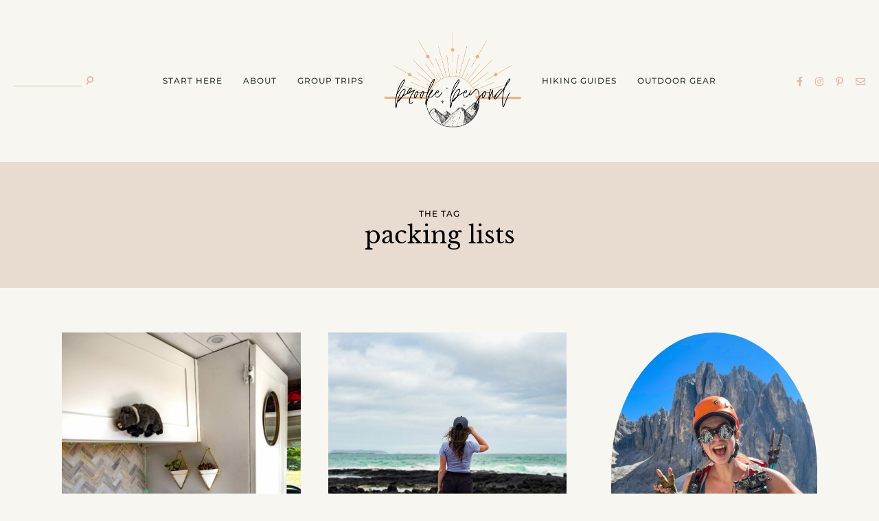

--- FILE ---
content_type: text/html; charset=UTF-8
request_url: https://brookebeyond.com/tag/packing-lists
body_size: 25652
content:
<!DOCTYPE html>
<html lang="en-AU">
<head>

	<meta charset="UTF-8">
	<meta http-equiv="X-UA-Compatible" content="IE=edge">
	<meta name="viewport" content="width=device-width, initial-scale=1">

	<link rel="profile" href="https://gmpg.org/xfn/11" />
	<link rel="pingback" href="https://brookebeyond.com/xmlrpc.php" />

		
	<meta name='robots' content='noindex, follow' />
	<style>img:is([sizes="auto" i], [sizes^="auto," i]) { contain-intrinsic-size: 3000px 1500px }</style>
	
<!-- Google Tag Manager for WordPress by gtm4wp.com -->
<script data-cfasync="false" data-pagespeed-no-defer>
	var gtm4wp_datalayer_name = "dataLayer";
	var dataLayer = dataLayer || [];
</script>
<!-- End Google Tag Manager for WordPress by gtm4wp.com -->
	<!-- This site is optimized with the Yoast SEO Premium plugin v25.1 (Yoast SEO v26.7) - https://yoast.com/wordpress/plugins/seo/ -->
	<title>packing lists Archives &#8902; brooke beyond</title><link rel="preload" href="https://brookebeyond.com/wp-content/uploads/2022/05/tan-logo-1.png" as="image"><style id="perfmatters-used-css">.mfp-hide{display:none !important;}button::-moz-focus-inner{padding:0;border:0;}.wp-block-wpzoom-instagram-block .zoom-instagram,.zoom-instagram .zoom-instagram{background:none;padding:0;border:none;}.zoom-instagram img[src=""],.zoom-instagram img:not([src]),.wpz-insta-lightbox img[src=""],.wpz-insta-lightbox img:not([src]){visibility:hidden;}.zoom-instagram{font-size:14px;overflow:hidden;display:block;}.zoom-instagram img{height:auto;max-width:100%;}.zoom-instagram form[disabled]{pointer-events:none;}.zoom-instagram form[disabled]:not(.loading){opacity:.5;}.zoom-instagram .zoom-instagram-widget__header{display:flex;gap:20px;margin:0 0 25px;}.zoom-instagram .zoom-instagram-widget__header .zoom-instagram-widget__header-column-left{min-width:70px;}.zoom-instagram .zoom-instagram-widget__header .zoom-instagram-widget__header-column-left img{height:70px;width:70px;border-radius:50%;}.zoom-instagram .zoom-instagram-widget__header .zoom-instagram-widget__header-column-right{display:flex;flex-direction:column;justify-content:center;text-align:left;}.zoom-instagram .zoom-instagram-widget__header .zoom-instagram-widget__header-name{font-size:14px;font-weight:600;line-height:1.5;padding:0;margin:0 0 5px;letter-spacing:0;}.zoom-instagram .zoom-instagram-widget__header .zoom-instagram-widget__header-user{font-weight:600;font-size:13px;line-height:normal;padding:0;margin:0;}.zoom-instagram .zoom-instagram-widget__header .zoom-instagram-widget__header-user a{text-decoration:none;}.zoom-instagram .zoom-instagram-widget__footer{display:flex;justify-content:center;align-items:center;flex-direction:row;flex-wrap:wrap;gap:15px;margin:25px 0 0;}.zoom-instagram .zoom-instagram-widget__footer>*{display:block;}.zoom-instagram .zoom-instagram-widget__footer .wpz-insta-view-on-insta-button,.zoom-instagram .zoom-instagram-widget__footer .wpzinsta-pro-load-more input[type=submit],.zoom-instagram .zoom-instagram-widget__footer .wpzinsta-pro-load-more button[type=submit]{display:flex;align-items:center;justify-content:center;gap:6px;cursor:pointer;font-family:-apple-system,BlinkMacSystemFont,"Segoe UI",Roboto,Oxygen-Sans,Ubuntu,Cantarell,"Helvetica Neue",sans-serif;font-size:14px;font-weight:500;text-decoration:none;text-transform:none;letter-spacing:normal;line-height:18px;color:#fff;background-color:#3496ff;padding:8px 12px;border:none;border-radius:3px;margin:0;transition:all .3s linear;}.zoom-instagram .zoom-instagram-widget__footer .wpz-insta-view-on-insta-button:hover,.zoom-instagram .zoom-instagram-widget__footer .wpz-insta-view-on-insta-button:active,.zoom-instagram .zoom-instagram-widget__footer .wpzinsta-pro-load-more input[type=submit]:hover,.zoom-instagram .zoom-instagram-widget__footer .wpzinsta-pro-load-more input[type=submit]:active,.zoom-instagram .zoom-instagram-widget__footer .wpzinsta-pro-load-more button[type=submit]:hover,.zoom-instagram .zoom-instagram-widget__footer .wpzinsta-pro-load-more button[type=submit]:active{text-decoration:none;opacity:.8;}.zoom-instagram .zoom-instagram-widget__footer .wpz-insta-view-on-insta-button .button-icon,.zoom-instagram .zoom-instagram-widget__footer .wpzinsta-pro-load-more input[type=submit] .button-icon,.zoom-instagram .zoom-instagram-widget__footer .wpzinsta-pro-load-more button[type=submit] .button-icon{height:18px;width:18px;transition:all .3s linear;}.zoom-instagram .zoom-instagram-widget__items-wrapper{overflow:hidden;}.zoom-instagram .zoom-instagram-widget__items{list-style:none !important;padding:0;margin:0;}.zoom-instagram .zoom-instagram-widget__items::before,.zoom-instagram .zoom-instagram-widget__items::after{display:none;}.zoom-instagram .zoom-instagram-widget__items .zoom-instagram-widget__item .zoom-instagram-link{height:100%;}.zoom-instagram .zoom-instagram-widget__items.layout-grid .zoom-instagram-widget__item img{-o-object-fit:cover;object-fit:cover;width:100%;aspect-ratio:1/1;height:100% !important;}.zoom-instagram .zoom-instagram-widget__items.layout-fullwidth{white-space:nowrap;display:grid;grid-template-rows:auto;grid-auto-rows:0;}.zoom-instagram .zoom-instagram-widget__items.layout-fullwidth .zoom-instagram-widget__item img{aspect-ratio:1;height:100% !important;}.zoom-instagram-widget__items .zoom-instagram-widget__item-inner-wrap{position:relative;height:100%;overflow:hidden;}.zoom-instagram-widget__items .zoom-instagram-widget__item .zoom-instagram-link{display:block;background-size:cover !important;background-position:center center !important;background-repeat:no-repeat !important;}.zoom-instagram-widget__items .svg-icon{position:absolute;width:20px;padding:0;height:20px;display:flex;top:8px;right:8px;z-index:1;transition:opacity .25s ease-in-out;filter:drop-shadow(1px 2px 1px rgba(0,0,0,.07));}.zoom-instagram-widget__item{position:relative;transition:all .1s ease-in-out;list-style-type:none !important;}.zoom-instagram-widget__item .zoom-instagram-widget__item-inner-wrap{position:relative;height:100%;overflow:hidden;}.zoom-instagram-widget__item img{-o-object-fit:cover;object-fit:cover;-o-object-position:center;object-position:center;height:100%;transition:all .5s cubic-bezier(.215,.61,.355,1);will-change:transform;margin-bottom:0 !important;}.zoom-instagram-widget__item:hover img{transform:scale(1.07);}.widget_block .zoom-instagram-widget__items ul li.zoom-instagram-widget__item,.widget.zoom-instagram-widget ul li.zoom-instagram-widget__item,.widget.zoom-new-instagram-widget ul li.zoom-instagram-widget__item{padding:0;}.widget_block .zoom-instagram-widget__items-wrapper,.widget.zoom-new-instagram-widget .zoom-instagram-widget__items-wrapper{overflow:hidden;}.widget_block .zoom-instagram-widget__items,.widget.zoom-new-instagram-widget .zoom-instagram-widget__items{padding:0;margin:0;}.widget_block .zoom-instagram-widget__items::before,.widget_block .zoom-instagram-widget__items::after,.widget.zoom-new-instagram-widget .zoom-instagram-widget__items::before,.widget.zoom-new-instagram-widget .zoom-instagram-widget__items::after{display:none;}.widget_block .zoom-instagram-widget__items.layout-grid .zoom-instagram-widget__item img,.widget.zoom-new-instagram-widget .zoom-instagram-widget__items.layout-grid .zoom-instagram-widget__item img{width:100%;aspect-ratio:1/1;}.widget_block .zoom-instagram-widget__items.layout-fullwidth .zoom-instagram-widget__item img,.widget.zoom-new-instagram-widget .zoom-instagram-widget__items.layout-fullwidth .zoom-instagram-widget__item img{aspect-ratio:1;}.widget_block .zoom-instagram-widget__items .zoom-instagram-widget__item,.widget.zoom-new-instagram-widget .zoom-instagram-widget__items .zoom-instagram-widget__item{position:relative;margin:0;list-style-type:none;}.widget_block .zoom-instagram-widget__items .zoom-instagram-widget__item .zoom-instagram-widget__item-inner-wrap,.widget.zoom-new-instagram-widget .zoom-instagram-widget__items .zoom-instagram-widget__item .zoom-instagram-widget__item-inner-wrap{position:relative;height:100%;overflow:hidden;}.widget_block .zoom-instagram-widget__items .zoom-instagram-widget__item img,.widget.zoom-new-instagram-widget .zoom-instagram-widget__items .zoom-instagram-widget__item img{-o-object-fit:cover;object-fit:cover;-o-object-position:center;object-position:center;height:100%;}.zoom-instagram-widget__items[data-lightbox="1"] .zoom-instagram-widget__item .zoom-instagram-icon-wrap{pointer-events:none;}.zoom-instagram-widget__items[data-lightbox="1"] .zoom-instagram-widget__item img{cursor:pointer;}.zoom-instagram-widget__item .zoom-instagram-icon-wrap{bottom:calc(50% - 15px);height:30px;width:100%;position:absolute;z-index:9;text-align:center;}.zoom-instagram-widget__item .zoom-instagram-icon-wrap{opacity:0;transition:opacity .25s ease-in-out;}.zoom-instagram-widget__item .zoom-instagram-icon-wrap .zoom-svg-instagram-stroke{transform:scale(.5);}.zoom-instagram-widget__item:hover .zoom-instagram-icon-wrap{opacity:1;}.zoom-instagram-widget__item:hover .zoom-instagram-icon-wrap .zoom-svg-instagram-stroke{transform:scale(.9);}.zoom-instagram-widget__overlay{position:absolute;top:0;left:0;right:0;bottom:0;}.zoom-instagram-widget__overlay:after{position:absolute;content:"";top:0;left:0;pointer-events:none;width:100%;height:100%;opacity:0;transition:opacity .25s ease-in-out;}.zoom-instagram-widget__overlay:hover:after{opacity:.5;background-color:#000;}.zoom-instagram-widget__black:after{background-color:#000;}.zoom-svg-instagram-stroke{display:inline-block;width:30px;height:30px;background:url("[data-uri]") 50% 50% no-repeat;background-size:100%;transition:all .5s cubic-bezier(.215,.61,.355,1);}.zoom-instagram-widget__items .zoom-instagram-widget__item.media-icons-normal .svg-icon{opacity:1;}.zoom-instagram-widget__items .zoom-instagram-widget__item.media-icons-normal:hover .svg-icon{opacity:0;}.zoom-instagram-widget__items .zoom-instagram-widget__item.media-icons-hover .svg-icon{opacity:0;}.zoom-instagram-widget__items .zoom-instagram-widget__item.media-icons-hover:hover .svg-icon{opacity:1;}.zoom-instagram-widget__items .zoom-instagram-widget__item.media-icons-hover.media-icons-normal .svg-icon{opacity:1;}.wpz-insta-lightbox{pointer-events:all;display:flex;flex-direction:row;background-color:#fff;border-radius:4px;max-height:100%;position:relative;top:50%;transform:translateY(-50%);}.wpz-insta-lightbox-wrapper{display:flex;justify-content:center;pointer-events:none;height:80vh;position:relative;top:50%;transform:translateY(-50%);}.wpz-insta-lightbox-wrapper .wpz-insta-lightbox .details-wrapper{width:30%;}.wpz-insta-lightbox-wrapper .wpz-insta-lightbox .details-wrapper .wpz-insta-header{display:flex;flex-wrap:wrap;align-items:center;padding:16px;border-bottom:1px solid #efefef;}.wpz-insta-lightbox-wrapper .wpz-insta-lightbox .details-wrapper .wpz-insta-header .wpz-insta-avatar img{width:42px;height:42px;border-radius:50%;}.wpz-insta-lightbox-wrapper .wpz-insta-lightbox .details-wrapper .wpz-insta-header .wpz-insta-username a,.wpz-insta-lightbox-wrapper .wpz-insta-lightbox .details-wrapper .wpz-insta-header .wpz-insta-follow a{color:#262626;font-weight:600;text-decoration:none;font-size:14px;}.wpz-insta-lightbox-wrapper .wpz-insta-lightbox .details-wrapper .wpz-insta-header .wpz-insta-username a:hover{text-decoration:underline;}.wpz-insta-lightbox-wrapper .wpz-insta-lightbox .details-wrapper .wpz-insta-header .wpz-insta-follow a{color:#0095f6;}.wpz-insta-lightbox-wrapper .wpz-insta-lightbox .details-wrapper .wpz-insta-header>div{margin-right:13px;min-width:42px;}.wpz-insta-lightbox-wrapper .wpz-insta-lightbox .details-wrapper .wpz-insta-header .wpz-insta-buttons{display:flex;}.wpz-insta-lightbox-wrapper .wpz-insta-lightbox .details-wrapper .wpz-insta-header .wpz-insta-buttons>div{padding:5px;}.wpz-insta-lightbox-wrapper .wpz-insta-lightbox .details-wrapper .wpz-insta-caption{color:#262626;line-height:1.5;font-size:14px;padding:16px;font-weight:normal;overflow-y:scroll;max-height:384px;border-bottom:1px solid #efefef;}.wpz-insta-lightbox-wrapper .wpz-insta-lightbox .details-wrapper .wpz-insta-date{font-size:11px;padding:16px;color:#8e8e8e;flex:1;}.wpz-insta-lightbox-wrapper .wpz-insta-lightbox .image-wrapper{flex-grow:1;text-align:center;position:relative;width:100%;max-width:70%;background:#000;border-radius:4px 0 0 4px;overflow:hidden;}.wpz-insta-lightbox-wrapper .wpz-insta-lightbox .image-wrapper img{max-height:100%;max-width:100%;-o-object-fit:cover;object-fit:cover;min-height:100%;display:block;margin:0 auto;padding:0;}.wpz-insta-lightbox-wrapper>.swiper{pointer-events:none;width:1000px;}.wpz-insta-lightbox-wrapper video{height:100%;max-width:100%;width:100%;}.wpz-insta-lightbox-wrapper .swiper-button-next,.wpz-insta-lightbox-wrapper .swiper-rtl .swiper-button-prev,.wpz-insta-lightbox-wrapper .swiper-button-prev,.wpz-insta-lightbox-wrapper .swiper--rtl .swiper-button-next{background-image:none;}.wpz-insta-lightbox-wrapper>.swiper .swiper .swiper-button-prev,.wpz-insta-lightbox-wrapper>.swiper .swiper .swiper-button-next{--swiper-navigation-size:30px;color:#000;background:#fff;width:var(--swiper-navigation-size);height:var(--swiper-navigation-size);border-radius:50%;}.wpz-insta-lightbox-wrapper>.swiper .swiper .swiper-button-prev::after,.wpz-insta-lightbox-wrapper>.swiper .swiper .swiper-button-next::after{font-size:16px;}.wpz-insta-lightbox-wrapper>.swiper>.swiper-wrapper{pointer-events:all;}.wpz-insta-lightbox-wrapper>.swiper>.swiper-button-prev,.wpz-insta-lightbox-wrapper>.swiper>.swiper-button-next{position:fixed;pointer-events:all;}.wpz-insta-lightbox-wrapper>.swiper .swiper-button-prev,.wpz-insta-lightbox-wrapper>.swiper .swiper-button-next{color:#fff;opacity:.75;}.wpz-insta-lightbox-wrapper>.swiper .swiper-button-prev:hover,.wpz-insta-lightbox-wrapper>.swiper .swiper-button-next:hover{opacity:1;}.wpz-insta-lightbox-wrapper .wpz-insta-lightbox .details-wrapper{display:flex;flex-direction:column;flex-grow:1;}.wpz-insta-lightbox-wrapper .wpz-insta-lightbox .details-wrapper .view-post{padding:16px;text-decoration:none;font-size:12px;color:#262626;font-weight:400;line-height:20px;display:flex;border-top:1px solid #efefef;flex-wrap:wrap;justify-content:space-between;}.wpz-insta-lightbox-wrapper .wpz-insta-lightbox .details-wrapper .view-post a{text-decoration:none;font-size:12px;color:#262626;font-weight:400;line-height:20px;text-align:center;display:inline-block;}.wpz-insta-lightbox-wrapper .wpz-insta-lightbox .details-wrapper .view-post a span{margin-right:10px;}.wpz-insta-lightbox-wrapper .wpz-insta-lightbox .details-wrapper .view-post .delimiter{padding:0px 10px;}@-webkit-keyframes show{100%{transform:none;opacity:1;}}@keyframes show{100%{transform:none;opacity:1;}}:root{--swiper-navigation-color:white !important;--swiper-theme-color:white !important;--swiper-navigation-size:30px;}@media screen and (max-width: 1200px){.wpz-insta-lightbox-wrapper .wpz-insta-lightbox{flex-wrap:wrap;}.wpz-insta-lightbox-wrapper>.swiper{width:86%;}}@media screen and (max-width: 860px){.wpz-insta-lightbox-wrapper .wpz-insta-lightbox .details-wrapper .wpz-insta-caption{font-size:12px;max-height:134px;}}@media screen and (max-width: 768px){.wpz-insta-lightbox{flex-direction:column;max-height:none;}.wpz-insta-lightbox-wrapper .wpz-insta-lightbox .image-wrapper img{max-height:400px;min-width:400px;}.wpz-insta-lightbox-wrapper .wpz-insta-lightbox .image-wrapper{border-radius:4px 4px 0 0;max-width:100%;height:65%;}.wpz-insta-lightbox-wrapper .wpz-insta-lightbox .details-wrapper .wpz-insta-caption{max-height:134px;}.wpz-insta-lightbox-wrapper .wpz-insta-lightbox .details-wrapper{width:100%;height:35%;}.zoom-instagram .zoom-instagram-widget__items.layout-fullwidth .zoom-instagram-widget__item{max-width:160px;}.zoom-instagram .zoom-instagram-widget__items.layout-fullwidth{grid-template-columns:repeat(6,1fr) !important;}}@media screen and (max-width: 600px){.wpz-insta-lightbox-wrapper .wpz-insta-lightbox .image-wrapper img{min-height:280px;min-width:280px;}.wpz-insta-lightbox-wrapper>.swiper{width:76%;}.wpz-insta-lightbox-wrapper .wpz-insta-lightbox .image-wrapper{height:55%;}.wpz-insta-lightbox-wrapper .wpz-insta-lightbox .details-wrapper{height:45%;}.zoom-instagram .zoom-instagram-widget__items.layout-fullwidth .zoom-instagram-widget__item{max-width:130px;}.zoom-instagram .zoom-instagram-widget__items.layout-fullwidth{grid-template-columns:repeat(4,1fr) !important;}}@-webkit-keyframes a{to{-webkit-transform:rotate(1turn);transform:rotate(1turn);}}@keyframes a{to{-webkit-transform:rotate(1turn);transform:rotate(1turn);}}@-webkit-keyframes b{0%{background-position:0 0;}to{background-position:30px 0;}}@keyframes b{0%{background-position:0 0;}to{background-position:30px 0;}}@keyframes spin{from{transform:rotate(0deg);}to{transform:rotate(360deg);}}@keyframes blink{from{opacity:0;}50%{opacity:1;}to{opacity:0;}}</style>
	<meta property="og:locale" content="en_US" />
	<meta property="og:type" content="article" />
	<meta property="og:title" content="packing lists Archives" />
	<meta property="og:url" content="https://brookebeyond.com/tag/packing-lists" />
	<meta property="og:site_name" content="brooke beyond" />
	<meta name="twitter:card" content="summary_large_image" />
	<script type="application/ld+json" class="yoast-schema-graph">{"@context":"https://schema.org","@graph":[{"@type":"CollectionPage","@id":"https://brookebeyond.com/tag/packing-lists","url":"https://brookebeyond.com/tag/packing-lists","name":"packing lists Archives &#8902; brooke beyond","isPartOf":{"@id":"https://brookebeyond.com/#website"},"primaryImageOfPage":{"@id":"https://brookebeyond.com/tag/packing-lists#primaryimage"},"image":{"@id":"https://brookebeyond.com/tag/packing-lists#primaryimage"},"thumbnailUrl":"https://brookebeyond.com/wp-content/uploads/2021/11/P3110809-scaled.jpg","breadcrumb":{"@id":"https://brookebeyond.com/tag/packing-lists#breadcrumb"},"inLanguage":"en-AU"},{"@type":"ImageObject","inLanguage":"en-AU","@id":"https://brookebeyond.com/tag/packing-lists#primaryimage","url":"https://brookebeyond.com/wp-content/uploads/2021/11/P3110809-scaled.jpg","contentUrl":"https://brookebeyond.com/wp-content/uploads/2021/11/P3110809-scaled.jpg","width":1440,"height":1920,"caption":"Vanlife essentials packing list"},{"@type":"BreadcrumbList","@id":"https://brookebeyond.com/tag/packing-lists#breadcrumb","itemListElement":[{"@type":"ListItem","position":1,"name":"Home","item":"https://brookebeyond.com/"},{"@type":"ListItem","position":2,"name":"packing lists"}]},{"@type":"WebSite","@id":"https://brookebeyond.com/#website","url":"https://brookebeyond.com/","name":"brooke beyond","description":"travel beyond the ordinary","publisher":{"@id":"https://brookebeyond.com/#/schema/person/b0c7510a403a34ce3d21299b999ebd32"},"potentialAction":[{"@type":"SearchAction","target":{"@type":"EntryPoint","urlTemplate":"https://brookebeyond.com/?s={search_term_string}"},"query-input":{"@type":"PropertyValueSpecification","valueRequired":true,"valueName":"search_term_string"}}],"inLanguage":"en-AU"},{"@type":["Person","Organization"],"@id":"https://brookebeyond.com/#/schema/person/b0c7510a403a34ce3d21299b999ebd32","name":"brooke beyond","image":{"@type":"ImageObject","inLanguage":"en-AU","@id":"https://brookebeyond.com/#/schema/person/image/","url":"https://secure.gravatar.com/avatar/593ed32c3b0448c06f8a0a84fc4acd6df5ff6fa2ea2e70f7167cd4ef4f1e25c4?s=96&d=mm&r=g","contentUrl":"https://secure.gravatar.com/avatar/593ed32c3b0448c06f8a0a84fc4acd6df5ff6fa2ea2e70f7167cd4ef4f1e25c4?s=96&d=mm&r=g","caption":"brooke beyond"},"logo":{"@id":"https://brookebeyond.com/#/schema/person/image/"},"description":"Hey, I'm Brooke and I'm obsessed with getting off the beaten path, exploring backcountry gems &amp; travelling beyond the ordinary! I left Australia 5 years ago after finishing a PhD in Biomechanics &amp; have been travelling the world full-time ever since (joined by my life/climbing partner, James). Whether it’s road-tripping through Mexico, climbing alpine peaks in the Andes, scuba diving in the Red Sea, or tackling epic via ferrata in the Dolomites, I hope this blog will inspire your future adventures &amp; help you find wonder in every corner of the globe. xx bb"}]}</script>
	<!-- / Yoast SEO Premium plugin. -->


<link rel='dns-prefetch' href='//scripts.mediavine.com' />
<link rel='dns-prefetch' href='//stats.wp.com' />
<link rel='dns-prefetch' href='//fonts.googleapis.com' />
<link rel='dns-prefetch' href='//www.googletagmanager.com' />
<link rel='stylesheet' id='wp-block-library-css' href='https://brookebeyond.com/wp-includes/css/dist/block-library/style.min.css?ver=6.8.3' type='text/css' media='all' />
<link rel='stylesheet' id='swiper-css-css' href='https://brookebeyond.com/wp-content/plugins/instagram-widget-by-wpzoom/dist/styles/library/swiper.css?ver=7.4.1' type='text/css' media='all' />
<link rel="stylesheet" id="dashicons-css" href="https://brookebeyond.com/wp-includes/css/dashicons.min.css?ver=6.8.3" type="text/css" media="print" onload="this.media=&#039;all&#039;;this.onload=null;">
<link rel="stylesheet" id="magnific-popup-css" type="text/css" media="all" data-pmdelayedstyle="https://brookebeyond.com/wp-content/cache/perfmatters/brookebeyond.com/minify/30b593b71d76.magnific-popup.min.css?ver=2.3.1">
<link rel="stylesheet" id="wpz-insta_block-frontend-style-css" type="text/css" media="all" data-pmdelayedstyle="https://brookebeyond.com/wp-content/plugins/instagram-widget-by-wpzoom/dist/styles/frontend/index.css?ver=css-149c238ce2a5">
<style id='classic-theme-styles-inline-css' type='text/css'>
/*! This file is auto-generated */
.wp-block-button__link{color:#fff;background-color:#32373c;border-radius:9999px;box-shadow:none;text-decoration:none;padding:calc(.667em + 2px) calc(1.333em + 2px);font-size:1.125em}.wp-block-file__button{background:#32373c;color:#fff;text-decoration:none}
</style>
<link rel="stylesheet" id="mediaelement-css" type="text/css" media="all" data-pmdelayedstyle="https://brookebeyond.com/wp-includes/js/mediaelement/mediaelementplayer-legacy.min.css?ver=4.2.17">
<link rel="stylesheet" id="wp-mediaelement-css" type="text/css" media="all" data-pmdelayedstyle="https://brookebeyond.com/wp-includes/js/mediaelement/wp-mediaelement.min.css?ver=6.8.3">
<style id='jetpack-sharing-buttons-style-inline-css' type='text/css'>
.jetpack-sharing-buttons__services-list{display:flex;flex-direction:row;flex-wrap:wrap;gap:0;list-style-type:none;margin:5px;padding:0}.jetpack-sharing-buttons__services-list.has-small-icon-size{font-size:12px}.jetpack-sharing-buttons__services-list.has-normal-icon-size{font-size:16px}.jetpack-sharing-buttons__services-list.has-large-icon-size{font-size:24px}.jetpack-sharing-buttons__services-list.has-huge-icon-size{font-size:36px}@media print{.jetpack-sharing-buttons__services-list{display:none!important}}.editor-styles-wrapper .wp-block-jetpack-sharing-buttons{gap:0;padding-inline-start:0}ul.jetpack-sharing-buttons__services-list.has-background{padding:1.25em 2.375em}
</style>
<style id='global-styles-inline-css' type='text/css'>
:root{--wp--preset--aspect-ratio--square: 1;--wp--preset--aspect-ratio--4-3: 4/3;--wp--preset--aspect-ratio--3-4: 3/4;--wp--preset--aspect-ratio--3-2: 3/2;--wp--preset--aspect-ratio--2-3: 2/3;--wp--preset--aspect-ratio--16-9: 16/9;--wp--preset--aspect-ratio--9-16: 9/16;--wp--preset--color--black: #000000;--wp--preset--color--cyan-bluish-gray: #abb8c3;--wp--preset--color--white: #ffffff;--wp--preset--color--pale-pink: #f78da7;--wp--preset--color--vivid-red: #cf2e2e;--wp--preset--color--luminous-vivid-orange: #ff6900;--wp--preset--color--luminous-vivid-amber: #fcb900;--wp--preset--color--light-green-cyan: #7bdcb5;--wp--preset--color--vivid-green-cyan: #00d084;--wp--preset--color--pale-cyan-blue: #8ed1fc;--wp--preset--color--vivid-cyan-blue: #0693e3;--wp--preset--color--vivid-purple: #9b51e0;--wp--preset--color--very-dark-greyish-green: #303b32;--wp--preset--color--light-greyish-orange: #e8dbcf;--wp--preset--color--very-soft-orange: #dabcab;--wp--preset--gradient--vivid-cyan-blue-to-vivid-purple: linear-gradient(135deg,rgba(6,147,227,1) 0%,rgb(155,81,224) 100%);--wp--preset--gradient--light-green-cyan-to-vivid-green-cyan: linear-gradient(135deg,rgb(122,220,180) 0%,rgb(0,208,130) 100%);--wp--preset--gradient--luminous-vivid-amber-to-luminous-vivid-orange: linear-gradient(135deg,rgba(252,185,0,1) 0%,rgba(255,105,0,1) 100%);--wp--preset--gradient--luminous-vivid-orange-to-vivid-red: linear-gradient(135deg,rgba(255,105,0,1) 0%,rgb(207,46,46) 100%);--wp--preset--gradient--very-light-gray-to-cyan-bluish-gray: linear-gradient(135deg,rgb(238,238,238) 0%,rgb(169,184,195) 100%);--wp--preset--gradient--cool-to-warm-spectrum: linear-gradient(135deg,rgb(74,234,220) 0%,rgb(151,120,209) 20%,rgb(207,42,186) 40%,rgb(238,44,130) 60%,rgb(251,105,98) 80%,rgb(254,248,76) 100%);--wp--preset--gradient--blush-light-purple: linear-gradient(135deg,rgb(255,206,236) 0%,rgb(152,150,240) 100%);--wp--preset--gradient--blush-bordeaux: linear-gradient(135deg,rgb(254,205,165) 0%,rgb(254,45,45) 50%,rgb(107,0,62) 100%);--wp--preset--gradient--luminous-dusk: linear-gradient(135deg,rgb(255,203,112) 0%,rgb(199,81,192) 50%,rgb(65,88,208) 100%);--wp--preset--gradient--pale-ocean: linear-gradient(135deg,rgb(255,245,203) 0%,rgb(182,227,212) 50%,rgb(51,167,181) 100%);--wp--preset--gradient--electric-grass: linear-gradient(135deg,rgb(202,248,128) 0%,rgb(113,206,126) 100%);--wp--preset--gradient--midnight: linear-gradient(135deg,rgb(2,3,129) 0%,rgb(40,116,252) 100%);--wp--preset--font-size--small: 13px;--wp--preset--font-size--medium: 20px;--wp--preset--font-size--large: 36px;--wp--preset--font-size--x-large: 42px;--wp--preset--spacing--20: 0.44rem;--wp--preset--spacing--30: 0.67rem;--wp--preset--spacing--40: 1rem;--wp--preset--spacing--50: 1.5rem;--wp--preset--spacing--60: 2.25rem;--wp--preset--spacing--70: 3.38rem;--wp--preset--spacing--80: 5.06rem;--wp--preset--shadow--natural: 6px 6px 9px rgba(0, 0, 0, 0.2);--wp--preset--shadow--deep: 12px 12px 50px rgba(0, 0, 0, 0.4);--wp--preset--shadow--sharp: 6px 6px 0px rgba(0, 0, 0, 0.2);--wp--preset--shadow--outlined: 6px 6px 0px -3px rgba(255, 255, 255, 1), 6px 6px rgba(0, 0, 0, 1);--wp--preset--shadow--crisp: 6px 6px 0px rgba(0, 0, 0, 1);}:where(.is-layout-flex){gap: 0.5em;}:where(.is-layout-grid){gap: 0.5em;}body .is-layout-flex{display: flex;}.is-layout-flex{flex-wrap: wrap;align-items: center;}.is-layout-flex > :is(*, div){margin: 0;}body .is-layout-grid{display: grid;}.is-layout-grid > :is(*, div){margin: 0;}:where(.wp-block-columns.is-layout-flex){gap: 2em;}:where(.wp-block-columns.is-layout-grid){gap: 2em;}:where(.wp-block-post-template.is-layout-flex){gap: 1.25em;}:where(.wp-block-post-template.is-layout-grid){gap: 1.25em;}.has-black-color{color: var(--wp--preset--color--black) !important;}.has-cyan-bluish-gray-color{color: var(--wp--preset--color--cyan-bluish-gray) !important;}.has-white-color{color: var(--wp--preset--color--white) !important;}.has-pale-pink-color{color: var(--wp--preset--color--pale-pink) !important;}.has-vivid-red-color{color: var(--wp--preset--color--vivid-red) !important;}.has-luminous-vivid-orange-color{color: var(--wp--preset--color--luminous-vivid-orange) !important;}.has-luminous-vivid-amber-color{color: var(--wp--preset--color--luminous-vivid-amber) !important;}.has-light-green-cyan-color{color: var(--wp--preset--color--light-green-cyan) !important;}.has-vivid-green-cyan-color{color: var(--wp--preset--color--vivid-green-cyan) !important;}.has-pale-cyan-blue-color{color: var(--wp--preset--color--pale-cyan-blue) !important;}.has-vivid-cyan-blue-color{color: var(--wp--preset--color--vivid-cyan-blue) !important;}.has-vivid-purple-color{color: var(--wp--preset--color--vivid-purple) !important;}.has-black-background-color{background-color: var(--wp--preset--color--black) !important;}.has-cyan-bluish-gray-background-color{background-color: var(--wp--preset--color--cyan-bluish-gray) !important;}.has-white-background-color{background-color: var(--wp--preset--color--white) !important;}.has-pale-pink-background-color{background-color: var(--wp--preset--color--pale-pink) !important;}.has-vivid-red-background-color{background-color: var(--wp--preset--color--vivid-red) !important;}.has-luminous-vivid-orange-background-color{background-color: var(--wp--preset--color--luminous-vivid-orange) !important;}.has-luminous-vivid-amber-background-color{background-color: var(--wp--preset--color--luminous-vivid-amber) !important;}.has-light-green-cyan-background-color{background-color: var(--wp--preset--color--light-green-cyan) !important;}.has-vivid-green-cyan-background-color{background-color: var(--wp--preset--color--vivid-green-cyan) !important;}.has-pale-cyan-blue-background-color{background-color: var(--wp--preset--color--pale-cyan-blue) !important;}.has-vivid-cyan-blue-background-color{background-color: var(--wp--preset--color--vivid-cyan-blue) !important;}.has-vivid-purple-background-color{background-color: var(--wp--preset--color--vivid-purple) !important;}.has-black-border-color{border-color: var(--wp--preset--color--black) !important;}.has-cyan-bluish-gray-border-color{border-color: var(--wp--preset--color--cyan-bluish-gray) !important;}.has-white-border-color{border-color: var(--wp--preset--color--white) !important;}.has-pale-pink-border-color{border-color: var(--wp--preset--color--pale-pink) !important;}.has-vivid-red-border-color{border-color: var(--wp--preset--color--vivid-red) !important;}.has-luminous-vivid-orange-border-color{border-color: var(--wp--preset--color--luminous-vivid-orange) !important;}.has-luminous-vivid-amber-border-color{border-color: var(--wp--preset--color--luminous-vivid-amber) !important;}.has-light-green-cyan-border-color{border-color: var(--wp--preset--color--light-green-cyan) !important;}.has-vivid-green-cyan-border-color{border-color: var(--wp--preset--color--vivid-green-cyan) !important;}.has-pale-cyan-blue-border-color{border-color: var(--wp--preset--color--pale-cyan-blue) !important;}.has-vivid-cyan-blue-border-color{border-color: var(--wp--preset--color--vivid-cyan-blue) !important;}.has-vivid-purple-border-color{border-color: var(--wp--preset--color--vivid-purple) !important;}.has-vivid-cyan-blue-to-vivid-purple-gradient-background{background: var(--wp--preset--gradient--vivid-cyan-blue-to-vivid-purple) !important;}.has-light-green-cyan-to-vivid-green-cyan-gradient-background{background: var(--wp--preset--gradient--light-green-cyan-to-vivid-green-cyan) !important;}.has-luminous-vivid-amber-to-luminous-vivid-orange-gradient-background{background: var(--wp--preset--gradient--luminous-vivid-amber-to-luminous-vivid-orange) !important;}.has-luminous-vivid-orange-to-vivid-red-gradient-background{background: var(--wp--preset--gradient--luminous-vivid-orange-to-vivid-red) !important;}.has-very-light-gray-to-cyan-bluish-gray-gradient-background{background: var(--wp--preset--gradient--very-light-gray-to-cyan-bluish-gray) !important;}.has-cool-to-warm-spectrum-gradient-background{background: var(--wp--preset--gradient--cool-to-warm-spectrum) !important;}.has-blush-light-purple-gradient-background{background: var(--wp--preset--gradient--blush-light-purple) !important;}.has-blush-bordeaux-gradient-background{background: var(--wp--preset--gradient--blush-bordeaux) !important;}.has-luminous-dusk-gradient-background{background: var(--wp--preset--gradient--luminous-dusk) !important;}.has-pale-ocean-gradient-background{background: var(--wp--preset--gradient--pale-ocean) !important;}.has-electric-grass-gradient-background{background: var(--wp--preset--gradient--electric-grass) !important;}.has-midnight-gradient-background{background: var(--wp--preset--gradient--midnight) !important;}.has-small-font-size{font-size: var(--wp--preset--font-size--small) !important;}.has-medium-font-size{font-size: var(--wp--preset--font-size--medium) !important;}.has-large-font-size{font-size: var(--wp--preset--font-size--large) !important;}.has-x-large-font-size{font-size: var(--wp--preset--font-size--x-large) !important;}
:where(.wp-block-post-template.is-layout-flex){gap: 1.25em;}:where(.wp-block-post-template.is-layout-grid){gap: 1.25em;}
:where(.wp-block-columns.is-layout-flex){gap: 2em;}:where(.wp-block-columns.is-layout-grid){gap: 2em;}
:root :where(.wp-block-pullquote){font-size: 1.5em;line-height: 1.6;}
</style>
<link rel="stylesheet" id="contact-form-7-css" type="text/css" media="all" data-pmdelayedstyle="https://brookebeyond.com/wp-content/cache/perfmatters/brookebeyond.com/minify/64ac31699f53.styles.min.css?ver=6.1.4">
<link rel="stylesheet" id="spam-protect-for-contact-form7-css" type="text/css" media="all" data-pmdelayedstyle="https://brookebeyond.com/wp-content/cache/perfmatters/brookebeyond.com/minify/e6094661d892.spam-protect-for-contact-form7.min.css?ver=1.0.0">
<link rel="stylesheet" id="ez-toc-css" type="text/css" media="all" data-pmdelayedstyle="https://brookebeyond.com/wp-content/plugins/easy-table-of-contents/assets/css/screen.min.css?ver=2.0.80">
<style id='ez-toc-inline-css' type='text/css'>
div#ez-toc-container .ez-toc-title {font-size: 120%;}div#ez-toc-container .ez-toc-title {font-weight: 500;}div#ez-toc-container ul li , div#ez-toc-container ul li a {font-size: 95%;}div#ez-toc-container ul li , div#ez-toc-container ul li a {font-weight: 500;}div#ez-toc-container nav ul ul li {font-size: 90%;}div#ez-toc-container {background: #fff;border: 1px solid #ddd;}div#ez-toc-container p.ez-toc-title , #ez-toc-container .ez_toc_custom_title_icon , #ez-toc-container .ez_toc_custom_toc_icon {color: #3d3d3d;}div#ez-toc-container ul.ez-toc-list a {color: #b286cc;}div#ez-toc-container ul.ez-toc-list a:hover {color: #9941cc;}div#ez-toc-container ul.ez-toc-list a:visited {color: #b286cc;}.ez-toc-counter nav ul li a::before {color: ;}.ez-toc-box-title {font-weight: bold; margin-bottom: 10px; text-align: center; text-transform: uppercase; letter-spacing: 1px; color: #666; padding-bottom: 5px;position:absolute;top:-4%;left:5%;background-color: inherit;transition: top 0.3s ease;}.ez-toc-box-title.toc-closed {top:-25%;}
</style>
<link rel='stylesheet' id='font-awesome-css-css' href='https://brookebeyond.com/wp-content/themes/camille/css/font-awesome.min.css?ver=6.8.3' type='text/css' media='all' />
<link rel="stylesheet" id="camille-style-css" href="https://brookebeyond.com/wp-content/cache/perfmatters/brookebeyond.com/minify/e248c7d10bd6.style.min.css?ver=6.8.3" type="text/css" media="all">
<link rel="stylesheet" id="camille-responsive-css" href="https://brookebeyond.com/wp-content/cache/perfmatters/brookebeyond.com/minify/48dbe5aba6bd.responsive.min.css?ver=6.8.3" type="text/css" media="all">
<style type="text/css">@font-face {font-family:Libre Baskerville;font-style:normal;font-weight:400;src:url(/cf-fonts/s/libre-baskerville/5.0.11/latin-ext/400/normal.woff2);unicode-range:U+0100-02AF,U+0304,U+0308,U+0329,U+1E00-1E9F,U+1EF2-1EFF,U+2020,U+20A0-20AB,U+20AD-20CF,U+2113,U+2C60-2C7F,U+A720-A7FF;font-display:swap;}@font-face {font-family:Libre Baskerville;font-style:normal;font-weight:400;src:url(/cf-fonts/s/libre-baskerville/5.0.11/latin/400/normal.woff2);unicode-range:U+0000-00FF,U+0131,U+0152-0153,U+02BB-02BC,U+02C6,U+02DA,U+02DC,U+0304,U+0308,U+0329,U+2000-206F,U+2074,U+20AC,U+2122,U+2191,U+2193,U+2212,U+2215,U+FEFF,U+FFFD;font-display:swap;}@font-face {font-family:Playfair Display;font-style:normal;font-weight:400;src:url(/cf-fonts/s/playfair-display/5.0.18/cyrillic/400/normal.woff2);unicode-range:U+0301,U+0400-045F,U+0490-0491,U+04B0-04B1,U+2116;font-display:swap;}@font-face {font-family:Playfair Display;font-style:normal;font-weight:400;src:url(/cf-fonts/s/playfair-display/5.0.18/latin/400/normal.woff2);unicode-range:U+0000-00FF,U+0131,U+0152-0153,U+02BB-02BC,U+02C6,U+02DA,U+02DC,U+0304,U+0308,U+0329,U+2000-206F,U+2074,U+20AC,U+2122,U+2191,U+2193,U+2212,U+2215,U+FEFF,U+FFFD;font-display:swap;}@font-face {font-family:Playfair Display;font-style:normal;font-weight:400;src:url(/cf-fonts/s/playfair-display/5.0.18/vietnamese/400/normal.woff2);unicode-range:U+0102-0103,U+0110-0111,U+0128-0129,U+0168-0169,U+01A0-01A1,U+01AF-01B0,U+0300-0301,U+0303-0304,U+0308-0309,U+0323,U+0329,U+1EA0-1EF9,U+20AB;font-display:swap;}@font-face {font-family:Playfair Display;font-style:normal;font-weight:400;src:url(/cf-fonts/s/playfair-display/5.0.18/latin-ext/400/normal.woff2);unicode-range:U+0100-02AF,U+0304,U+0308,U+0329,U+1E00-1E9F,U+1EF2-1EFF,U+2020,U+20A0-20AB,U+20AD-20CF,U+2113,U+2C60-2C7F,U+A720-A7FF;font-display:swap;}@font-face {font-family:Playfair Display;font-style:italic;font-weight:400;src:url(/cf-fonts/s/playfair-display/5.0.18/latin-ext/400/italic.woff2);unicode-range:U+0100-02AF,U+0304,U+0308,U+0329,U+1E00-1E9F,U+1EF2-1EFF,U+2020,U+20A0-20AB,U+20AD-20CF,U+2113,U+2C60-2C7F,U+A720-A7FF;font-display:swap;}@font-face {font-family:Playfair Display;font-style:italic;font-weight:400;src:url(/cf-fonts/s/playfair-display/5.0.18/latin/400/italic.woff2);unicode-range:U+0000-00FF,U+0131,U+0152-0153,U+02BB-02BC,U+02C6,U+02DA,U+02DC,U+0304,U+0308,U+0329,U+2000-206F,U+2074,U+20AC,U+2122,U+2191,U+2193,U+2212,U+2215,U+FEFF,U+FFFD;font-display:swap;}@font-face {font-family:Playfair Display;font-style:italic;font-weight:400;src:url(/cf-fonts/s/playfair-display/5.0.18/cyrillic/400/italic.woff2);unicode-range:U+0301,U+0400-045F,U+0490-0491,U+04B0-04B1,U+2116;font-display:swap;}@font-face {font-family:Playfair Display;font-style:italic;font-weight:400;src:url(/cf-fonts/s/playfair-display/5.0.18/vietnamese/400/italic.woff2);unicode-range:U+0102-0103,U+0110-0111,U+0128-0129,U+0168-0169,U+01A0-01A1,U+01AF-01B0,U+0300-0301,U+0303-0304,U+0308-0309,U+0323,U+0329,U+1EA0-1EF9,U+20AB;font-display:swap;}@font-face {font-family:Playfair Display;font-style:normal;font-weight:700;src:url(/cf-fonts/s/playfair-display/5.0.18/vietnamese/700/normal.woff2);unicode-range:U+0102-0103,U+0110-0111,U+0128-0129,U+0168-0169,U+01A0-01A1,U+01AF-01B0,U+0300-0301,U+0303-0304,U+0308-0309,U+0323,U+0329,U+1EA0-1EF9,U+20AB;font-display:swap;}@font-face {font-family:Playfair Display;font-style:normal;font-weight:700;src:url(/cf-fonts/s/playfair-display/5.0.18/cyrillic/700/normal.woff2);unicode-range:U+0301,U+0400-045F,U+0490-0491,U+04B0-04B1,U+2116;font-display:swap;}@font-face {font-family:Playfair Display;font-style:normal;font-weight:700;src:url(/cf-fonts/s/playfair-display/5.0.18/latin-ext/700/normal.woff2);unicode-range:U+0100-02AF,U+0304,U+0308,U+0329,U+1E00-1E9F,U+1EF2-1EFF,U+2020,U+20A0-20AB,U+20AD-20CF,U+2113,U+2C60-2C7F,U+A720-A7FF;font-display:swap;}@font-face {font-family:Playfair Display;font-style:normal;font-weight:700;src:url(/cf-fonts/s/playfair-display/5.0.18/latin/700/normal.woff2);unicode-range:U+0000-00FF,U+0131,U+0152-0153,U+02BB-02BC,U+02C6,U+02DA,U+02DC,U+0304,U+0308,U+0329,U+2000-206F,U+2074,U+20AC,U+2122,U+2191,U+2193,U+2212,U+2215,U+FEFF,U+FFFD;font-display:swap;}@font-face {font-family:Montserrat;font-style:normal;font-weight:500;src:url(/cf-fonts/s/montserrat/5.0.16/latin/500/normal.woff2);unicode-range:U+0000-00FF,U+0131,U+0152-0153,U+02BB-02BC,U+02C6,U+02DA,U+02DC,U+0304,U+0308,U+0329,U+2000-206F,U+2074,U+20AC,U+2122,U+2191,U+2193,U+2212,U+2215,U+FEFF,U+FFFD;font-display:swap;}@font-face {font-family:Montserrat;font-style:normal;font-weight:500;src:url(/cf-fonts/s/montserrat/5.0.16/latin-ext/500/normal.woff2);unicode-range:U+0100-02AF,U+0304,U+0308,U+0329,U+1E00-1E9F,U+1EF2-1EFF,U+2020,U+20A0-20AB,U+20AD-20CF,U+2113,U+2C60-2C7F,U+A720-A7FF;font-display:swap;}@font-face {font-family:Montserrat;font-style:normal;font-weight:500;src:url(/cf-fonts/s/montserrat/5.0.16/vietnamese/500/normal.woff2);unicode-range:U+0102-0103,U+0110-0111,U+0128-0129,U+0168-0169,U+01A0-01A1,U+01AF-01B0,U+0300-0301,U+0303-0304,U+0308-0309,U+0323,U+0329,U+1EA0-1EF9,U+20AB;font-display:swap;}@font-face {font-family:Montserrat;font-style:normal;font-weight:500;src:url(/cf-fonts/s/montserrat/5.0.16/cyrillic/500/normal.woff2);unicode-range:U+0301,U+0400-045F,U+0490-0491,U+04B0-04B1,U+2116;font-display:swap;}@font-face {font-family:Montserrat;font-style:normal;font-weight:500;src:url(/cf-fonts/s/montserrat/5.0.16/cyrillic-ext/500/normal.woff2);unicode-range:U+0460-052F,U+1C80-1C88,U+20B4,U+2DE0-2DFF,U+A640-A69F,U+FE2E-FE2F;font-display:swap;}</style>
<style id='block-visibility-screen-size-styles-inline-css' type='text/css'>
/* Large screens (desktops, 992px and up) */
@media ( min-width: 992px ) {
	.block-visibility-hide-large-screen {
		display: none !important;
	}
}

/* Medium screens (tablets, between 768px and 992px) */
@media ( min-width: 768px ) and ( max-width: 991.98px ) {
	.block-visibility-hide-medium-screen {
		display: none !important;
	}
}

/* Small screens (mobile devices, less than 768px) */
@media ( max-width: 767.98px ) {
	.block-visibility-hide-small-screen {
		display: none !important;
	}
}
</style>
<script type="text/javascript" src="https://brookebeyond.com/wp-includes/js/jquery/jquery.min.js?ver=3.7.1" id="jquery-core-js"></script>
<script type="pmdelayedscript" src="https://brookebeyond.com/wp-includes/js/underscore.min.js?ver=1.13.7" id="underscore-js" data-perfmatters-type="text/javascript" data-cfasync="false" data-no-optimize="1" data-no-defer="1" data-no-minify="1"></script>
<script type="pmdelayedscript" id="wp-util-js-extra" data-perfmatters-type="text/javascript" data-cfasync="false" data-no-optimize="1" data-no-defer="1" data-no-minify="1">
/* <![CDATA[ */
var _wpUtilSettings = {"ajax":{"url":"\/wp-admin\/admin-ajax.php"}};
/* ]]> */
</script>
<script type="pmdelayedscript" src="https://brookebeyond.com/wp-includes/js/wp-util.min.js?ver=6.8.3" id="wp-util-js" data-perfmatters-type="text/javascript" data-cfasync="false" data-no-optimize="1" data-no-defer="1" data-no-minify="1"></script>
<script type="pmdelayedscript" src="https://brookebeyond.com/wp-content/plugins/instagram-widget-by-wpzoom/dist/scripts/library/magnific-popup.js?ver=1767969102" id="magnific-popup-js" data-perfmatters-type="text/javascript" data-cfasync="false" data-no-optimize="1" data-no-defer="1" data-no-minify="1"></script>
<script type="text/javascript" src="https://brookebeyond.com/wp-content/plugins/instagram-widget-by-wpzoom/dist/scripts/library/swiper.js?ver=7.4.1" id="swiper-js-js"></script>
<script type="text/javascript" src="https://brookebeyond.com/wp-content/plugins/instagram-widget-by-wpzoom/dist/scripts/frontend/block.js?ver=6c9dcb21b2da662ca82d" id="wpz-insta_block-frontend-script-js"></script>
<script type="text/javascript" async="async" fetchpriority="high" data-noptimize="1" data-cfasync="false" src="https://scripts.mediavine.com/tags/brooke-beyond.js?ver=6.8.3" id="mv-script-wrapper-js"></script>
<script type="pmdelayedscript" src="https://brookebeyond.com/wp-content/plugins/wp-contact-form-7-spam-blocker/frontend/js/spam-protect-for-contact-form7.js?ver=1.0.0" id="spam-protect-for-contact-form7-js" data-perfmatters-type="text/javascript" data-cfasync="false" data-no-optimize="1" data-no-defer="1" data-no-minify="1"></script>
<meta name="generator" content="Site Kit by Google 1.170.0" /><!-- Google Tag Manager -->
<script>(function(w,d,s,l,i){w[l]=w[l]||[];w[l].push({'gtm.start':
new Date().getTime(),event:'gtm.js'});var f=d.getElementsByTagName(s)[0],
j=d.createElement(s),dl=l!='dataLayer'?'&l='+l:'';j.async=true;j.src=
'https://www.googletagmanager.com/gtm.js?id='+i+dl;f.parentNode.insertBefore(j,f);
})(window,document,'script','dataLayer','GTM-KS7C3WJZ');</script>
<!-- End Google Tag Manager -->		<script type="pmdelayedscript" data-perfmatters-type="text/javascript" data-cfasync="false" data-no-optimize="1" data-no-defer="1" data-no-minify="1">
				(function(c,l,a,r,i,t,y){
					c[a]=c[a]||function(){(c[a].q=c[a].q||[]).push(arguments)};t=l.createElement(r);t.async=1;
					t.src="https://www.clarity.ms/tag/"+i+"?ref=wordpress";y=l.getElementsByTagName(r)[0];y.parentNode.insertBefore(t,y);
				})(window, document, "clarity", "script", "quh697kkgg");
		</script>
		<script type="pmdelayedscript" data-perfmatters-type="text/javascript" data-cfasync="false" data-no-optimize="1" data-no-defer="1" data-no-minify="1">//<![CDATA[
  function external_links_in_new_windows_loop() {
    if (!document.links) {
      document.links = document.getElementsByTagName('a');
    }
    var change_link = false;
    var force = '';
    var ignore = '';

    for (var t=0; t<document.links.length; t++) {
      var all_links = document.links[t];
      change_link = false;
      
      if(document.links[t].hasAttribute('onClick') == false) {
        // forced if the address starts with http (or also https), but does not link to the current domain
        if(all_links.href.search(/^http/) != -1 && all_links.href.search('brookebeyond.com') == -1 && all_links.href.search(/^#/) == -1) {
          // console.log('Changed ' + all_links.href);
          change_link = true;
        }
          
        if(force != '' && all_links.href.search(force) != -1) {
          // forced
          // console.log('force ' + all_links.href);
          change_link = true;
        }
        
        if(ignore != '' && all_links.href.search(ignore) != -1) {
          // console.log('ignore ' + all_links.href);
          // ignored
          change_link = false;
        }

        if(change_link == true) {
          // console.log('Changed ' + all_links.href);
          document.links[t].setAttribute('onClick', 'javascript:window.open(\'' + all_links.href.replace(/'/g, '') + '\', \'_blank\', \'noopener\'); return false;');
          document.links[t].removeAttribute('target');
        }
      }
    }
  }
  
  // Load
  function external_links_in_new_windows_load(func)
  {  
    var oldonload = window.onload;
    if (typeof window.onload != 'function'){
      window.onload = func;
    } else {
      window.onload = function(){
        oldonload();
        func();
      }
    }
  }

  external_links_in_new_windows_load(external_links_in_new_windows_loop);
  //]]></script>

<style id="wplmi-inline-css" type="text/css">
 span.wplmi-user-avatar { width: 16px;display: inline-block !important;flex-shrink: 0; } img.wplmi-elementor-avatar { border-radius: 100%;margin-right: 3px; }
</style>
	<style>img#wpstats{display:none}</style>
		
<!-- Google Tag Manager for WordPress by gtm4wp.com -->
<!-- GTM Container placement set to off -->
<script data-cfasync="false" data-pagespeed-no-defer type="text/javascript">
	var dataLayer_content = {"pageTitle":"packing lists Archives &#8902; brooke beyond","pagePostType":"post","pagePostType2":"tag-post"};
	dataLayer.push( dataLayer_content );
</script>
<script data-cfasync="false" data-pagespeed-no-defer type="text/javascript">
	console.warn && console.warn("[GTM4WP] Google Tag Manager container code placement set to OFF !!!");
	console.warn && console.warn("[GTM4WP] Data layer codes are active but GTM container must be loaded using custom coding !!!");
</script>
<!-- End Google Tag Manager for WordPress by gtm4wp.com --><script data-noptimize="1" data-cfasync="false" data-wpfc-render="false" type="pmdelayedscript" data-no-optimize="1" data-no-defer="1" data-no-minify="1">
  (function () {
      var script = document.createElement("script");
      script.async = 1;
      script.src = 'https://mn-tz.ltd/MjcxNDU2.js?t=271456';
      document.head.appendChild(script);
  })();
</script>	
	<style  class="camille-customizer-styles" type="text/css"> 

	
			@font-face{ font-family:'Silver South Script'; src:url('https://brookebeyond.com/wp-content/uploads/2022/05/SilverSouthScript.woff') format('woff'); font-weight: normal; font-style: normal; }

							
				
						.camille-site-logo img { width: 200px;}
						.camille-below-menu .camille-nav-wrapper, .camille-inline-center .is-sticky .camille-nav-wrapper { background-color: #f3eaff; }
			.camille-below-menu .camille-nav-wrapper .menu .sub-menu, .camille-inline-center .is-sticky .camille-nav-wrapper .menu .sub-menu { border-color: #f3eaff; }
						.camille-nav-wrapper li a { color: #303b32; }
						.camille-nav-wrapper ul.menu ul a, .camille-nav-wrapper .menu ul ul a, .camille-nav-wrapper ul.menu ul a:hover, .camille-nav-wrapper .menu ul ul a:hover,
			.camille-nav-wrapper ul.menu .sub-menu .menu-item-has-children > a:after  { color: #303b32; }
						#camille-header #camille-searchform, #camille-header #camille-searchform input[type="text"] { color: #dabcab; }
						#camille-header #camille-searchform input[type="text"] { border-color: #dabcab; }
						#camille-header #camille-searchform .fa-search { color: #dabcab; }
						#camille-header #camille-searchform .fa-search:hover { color: #d89d79; }
						#camille-header .camille-social-media-follow-icons a { color: #dabcab; }
						#camille-header .camille-social-media-follow-icons a:hover { color: #d89d79; }
						a, .camille-post-header h2 a:hover, .camille-read-more a:hover, .ph-marketing a:hover, .camille-footer-menu li a:hover, 
			.camille-post-comment-label:hover, .camille-triple-box-caption a:hover, .camille-newer a:hover, .camille-older a:hover, .camille-item-related-caption h4 a:hover, .camille-comment-author a:hover, .camille-reply a:hover, .camille-edit a:hover, .camille-author-content h5 a:hover, .camille-author-social-media a:hover i, .camille-slide-item .camille-slider-title a:hover, .camille-custom-image-list-title:hover, .camille-latest-product-title:hover, .camille-side-title a:hover, a.more-link:hover,  
			a > .camille-post-location:hover span, .camille-custom-list-item a:hover, .widget_pages a:hover, .widget_meta a:hover, .widget_recent_entries a:hover, .widget_nav_menu a:hover, 
			.widget_categories a:hover, .widget_archive a:hover, .widget_recent_comments a:hover,  
			.camille-pagination-post-content h6:hover, .camille-page-wrapper th a:hover,  .widget .rsswidget:hover, .camille-latest-video-description a p:hover, .camille-block-item .camille-share-buttons a:hover, .camille-footer-no-menu.camille-footer-no-instagram .ph-marketing a:hover,

			.woocommerce ul.products li.product .woocommerce-loop-product__title:hover, .product_meta a:hover, .woocommerce div.product form.cart .reset_variations:hover,
			.woocommerce-MyAccount-content a:hover, .woocommerce.widget_products span.product-title:hover,  .woocommerce.widget_recently_viewed_products span.product-title:hover,
			.woocommerce.widget_recent_reviews span.product-title:hover,  .woocommerce.widget_top_rated_products span.product-titler:hover, .woocommerce-widget-layered-nav a:hover,
			.widget_product_categories a:hover, .woocommerce .widget_rating_filter .star-rating:hover, .woocommerce .widget_layered_nav_filters ul li a:hover, .woocommerce ul.cart_list li a:hover, 
			.woocommerce ul.product_list_widget li a:hover, .woocommerce.widget_products span.product-title:hover,  .woocommerce.widget_recently_viewed_products span.product-title:hover, 
			.woocommerce.widget_recent_reviews span.product-title:hover, .woocommerce.widget_top_rated_products span.product-title:hover, a.woocommerce-review-link:hover, .woocommerce-MyAccount-navigation a:hover, .widget_product_search .woocommerce-product-search .fa-search:hover, .woocommerce table.shop_table .product-name a:hover, .woocommerce div.product .woocommerce-tabs ul.tabs li a:hover,
			#camille-searchform .fa-search:hover, .wp-block-categories li a:hover,  .wp-block-archives li a:hover, .wp-block-latest-posts li a:hover, a.wp-block-latest-comments__comment-author:hover, a.wp-block-latest-comments__comment-link:hover { color: #000000; }
			
			#camille-sidebar .zoom-instagram-widget__follow-me a:hover, #camille-footer .zoom-instagram-widget__follow-me a:hover, #camille-sidebar .wp-block-search__button:hover { color: #000000 !important; }

			.camille-post-tags a:hover, .tagcloud a:hover, .camille-wp-links a:hover, .camille-subscribe-link:hover, #commentform input[type="submit"]:hover,
			input[type="submit"]:hover, .camille-contact-form input[type="submit"]:hover,

			.woocommerce #respond input#submit.alt:hover, .woocommerce a.button.alt:hover, .woocommerce button.button.alt:hover, .woocommerce input.button.alt:hover, .woocommerce a.button:hover, .woocommerce ul.products li.product .onsale:hover, .woocommerce span.onsale:hover, .woocommerce #respond input#submit:hover,.woocommerce button.button:hover,
			.woocommerce nav.woocommerce-pagination ul li a:hover, #camille-sidebar .wp-block-tag-cloud a:hover { background-color: #000000; }
						a:hover, .camille-cat a:hover, .camille-share-buttons a:hover, .camille-about-social-icons a:hover, .camille-map-widget a h6:hover, #camille-footer .camille-social-media-follow-icons a:hover { color: #000000; }
			
			.wp-block-file a.wp-block-file__button:hover { background-color: #000000; }
			a.wp-block-button__link:hover, .is-style-outline .wp-block-button__link.has-very-dark-greyish-green-background-color:hover,
			.is-style-outline .wp-block-button__link.has-light-greyish-orange-background-color:hover,
			.is-style-outline .wp-block-button__link.has-very-soft-orange-background-color:hover { background-color: #000000 !important; }
				@media only screen and (max-width: 1150px) {

			}

	@media only screen and (max-width: 1025px) {

						.camille-site-logo img { width: 200px; }
					}
		
	
		@media only screen and (max-width: 767px) {

			}	

	</style>
    <meta name="generator" content="speculation-rules 1.5.0">

<!-- Google AdSense meta tags added by Site Kit -->
<meta name="google-adsense-platform-account" content="ca-host-pub-2644536267352236">
<meta name="google-adsense-platform-domain" content="sitekit.withgoogle.com">
<!-- End Google AdSense meta tags added by Site Kit -->
<meta name="generator" content="Elementor 3.29.0; features: additional_custom_breakpoints, e_local_google_fonts, e_element_cache; settings: css_print_method-internal, google_font-enabled, font_display-auto">
<link rel="icon" href="https://brookebeyond.com/wp-content/uploads/2025/04/cropped-brooke-beyond-new-logo_no-text-transparent-512-32x32.png" sizes="32x32" />
<link rel="icon" href="https://brookebeyond.com/wp-content/uploads/2025/04/cropped-brooke-beyond-new-logo_no-text-transparent-512-192x192.png" sizes="192x192" />
<link rel="apple-touch-icon" href="https://brookebeyond.com/wp-content/uploads/2025/04/cropped-brooke-beyond-new-logo_no-text-transparent-512-180x180.png" />
<meta name="msapplication-TileImage" content="https://brookebeyond.com/wp-content/uploads/2025/04/cropped-brooke-beyond-new-logo_no-text-transparent-512-270x270.png" />
		<style type="text/css" id="wp-custom-css">
			/******* wpsf *******/
.elementor-element, .elementor-widget-container, a, img {
  transition: none !important;
}
/*******/

/* GENERAL SPACING + STRUCTURE CLEANUP */
.add-remove-bottom-space {
  margin-bottom: 0;
}

.ph-marketing {
  display: none;
}

.camille-elementor-blog-section:after {
  height: 0%;
}

/* MOBILE RESPONSIVE TWEAKS */
@media only screen and (max-width: 500px) {
  .camille-social-media-follow-icons { width: 35%; }
  .camille-search-container, #camille-header .slicknav_menu {
    display: table-cell;
  }
}

/* HEADINGS FONT SIZES */
h2 { font-size: 30px; }
h3 { font-size: 28px; }
h4 { font-size: 24px; }
h5 { font-size: 20px; }

@media only screen and (max-width: 767px) {
  h1 { font-size: 28px; }
  h2 { font-size: 25px; }
  h3 { font-size: 23px; }
  h4 { font-size: 21px; }
  h5 { font-size: 20px; }
}

/* INSTAGRAM FOOTER WIDGET */
.instagram-footer-widget.widget_block .zoom-instagram-widget__items.layout-fullwidth {
  justify-content: center;
  width: 100%;
}

/* MEDIAVINE CSS ADJUSTMENT */
@media only screen and (max-width: 359px) {
  #camille-content-container > .camille-container {
    width: 100% !important;
    padding-left: 10px !important;
    padding-right: 10px !important;
    box-sizing: border-box !important;
  }
  #camille-content, #camille-sidebar {
    width: 100% !important;
  }
  #camille-footer .camille-container,
  #camille-header > .camille-container {
    margin-right: unset !important;
    width: 100% !important;
  }
  li .mv-ad-box {
    margin-left: -45px;
    min-width: 300px;
  }
}

/* 💜 Underline only inline text links in post content (excluding buttons + image links) */
.entry-content a:not(.wp-block-button__link):not(:has(img)),
.post-content a:not(.wp-block-button__link):not(:has(img)),
.elementor-widget-theme-post-content a:not(.wp-block-button__link):not(:has(img)),
.single-post a:not(.wp-block-button__link):not(:has(img)) {
  text-decoration: underline !important;
  text-decoration-color: #e0afff !important;
  color: inherit !important;
  background: none !important;
  opacity: 1 !important;
}

/* 💜 Underline TOC links with matching colour */
#ez-toc-container a {
  text-decoration: underline !important;
  text-decoration-color: #e0afff !important;
  color: inherit !important;
}

/* 🚫 Remove underlines from Camille nav menu */
#camille-header a,
#camille-navigation a,
.nav-primary a {
  text-decoration: none !important;
  text-decoration-color: initial !important;
}

/* 🚫 Remove underlines from sidebar recent post widgets */
.widget_recent_entries a,
.widget a {
  text-decoration: none !important;
  text-decoration-color: initial !important;
}

/* 🚫 Remove underlines from related post titles */
.camille-related-posts a,
.camille-item-related-caption a,
.camille-item-related-caption h4 a {
  text-decoration: none !important;
  text-decoration-color: initial !important;
}
/* 🚫 Remove underline from Camille sidebar & recent posts widgets */
.widget_recent_entries a,
.widget a {
  text-decoration: none !important;
  text-decoration-color: initial !important;
}

/* 🚫 Remove underline from Camille "You May Also Like" post titles */
.camille-related-posts a,
.camille-item-related-caption a,
.camille-item-related-caption h4 a {
  text-decoration: none !important;
  text-decoration-color: initial !important;
}
/* 🚫 Remove underline from related post titles (Camille theme) */
.camille-related-posts .camille-item-related-caption h4 a {
  text-decoration: none !important;
  text-decoration-color: initial !important;
}
/* 🚫 Remove underlines from links inside the Camille: Recent Posts widget */
.no-underline-links a {
  text-decoration: none !important;
  text-decoration-color: initial !important;
}

/* ------------------------------------------- */
/* ✅ GUTENBERG BUTTON HOVER STYLING */
/* Keeps buttons dark green with subtle hover feedback */
/* ------------------------------------------- */

.wp-block-button .wp-block-button__link {
  background-color: #303B32 !important;
  color: #ffffff !important;
  transition: background-color 0.2s ease, color 0.2s ease;
}

.wp-block-button .wp-block-button__link:hover {
  background-color: #465447 !important; /* subtly brighter green */
  color: #ffffff !important;
}
		</style>
		<noscript><style>.perfmatters-lazy[data-src]{display:none !important;}</style></noscript><style>.perfmatters-lazy-youtube{position:relative;width:100%;max-width:100%;height:0;padding-bottom:56.23%;overflow:hidden}.perfmatters-lazy-youtube img{position:absolute;top:0;right:0;bottom:0;left:0;display:block;width:100%;max-width:100%;height:auto;margin:auto;border:none;cursor:pointer;transition:.5s all;-webkit-transition:.5s all;-moz-transition:.5s all}.perfmatters-lazy-youtube img:hover{-webkit-filter:brightness(75%)}.perfmatters-lazy-youtube .play{position:absolute;top:50%;left:50%;right:auto;width:68px;height:48px;margin-left:-34px;margin-top:-24px;background:url(https://brookebeyond.com/wp-content/plugins/perfmatters/img/youtube.svg) no-repeat;background-position:center;background-size:cover;pointer-events:none;filter:grayscale(1)}.perfmatters-lazy-youtube:hover .play{filter:grayscale(0)}.perfmatters-lazy-youtube iframe{position:absolute;top:0;left:0;width:100%;height:100%;z-index:99}</style>
</head>	


<body class="archive tag tag-packing-lists tag-755 wp-theme-camille elementor-default elementor-kit-24297">

	<!-- Google Tag Manager (noscript) -->
<noscript><iframe src="https://www.googletagmanager.com/ns.html?id=GTM-KS7C3WJZ"
height="0" width="0" style="display:none;visibility:hidden"></iframe></noscript>
<!-- End Google Tag Manager (noscript) -->
	<div id="camille-main-container">

		<div class="camille-page-wrapper camille-inline-center camille-custom-site-logo">

			<div class="camille-header-wrapper">	

				<header id="camille-header" class="camille-no-cart-icon">

					<div class="camille-nav-wrapper ">
							
												<div id="camille-menu-mobile"></div>

												<div class="camille-search-container">
							
<form role="search" method="get" id="camille-searchform" action="https://brookebeyond.com/">
    <div>
    	<label for="s">search</label>
        <input type="text" value="" name="s" id="s" placeholder="SEARCH"/>
        <button type="submit" id="searchsubmit"><i class="fas fa-search"></i></button>
    </div>
</form>						</div>
							
						<div class="camille-container camille-menu-container">
							<ul id="menu-new-top-menu" class="menu"><li id="menu-item-30273" class="menu-item menu-item-type-post_type menu-item-object-page menu-item-home menu-item-30273"><a href="https://brookebeyond.com/">start here</a><li id="menu-item-30274" class="menu-item menu-item-type-post_type menu-item-object-page menu-item-30274"><a href="https://brookebeyond.com/about">about</a><li id="menu-item-30275" class="menu-item menu-item-type-post_type menu-item-object-page menu-item-30275"><a href="https://brookebeyond.com/group-trips">group trips</a></li><li class="camille-inline-center-logo"><div class="camille-site-logo"><h2 class=""><a href="https://brookebeyond.com/"><img width="1442" height="1019" src="https://brookebeyond.com/wp-content/uploads/2022/05/tan-logo-1.png" alt="brooke beyond"></a></h2></div></li><li id="menu-item-30276" class="menu-item menu-item-type-post_type menu-item-object-page menu-item-30276"><a href="https://brookebeyond.com/hiking-guides">hiking guides</a><li id="menu-item-30341" class="menu-item menu-item-type-post_type menu-item-object-page menu-item-has-children menu-item-30341"><a href="https://brookebeyond.com/outdoor-gear">outdoor gear</a>
<ul class="sub-menu">
	<li id="menu-item-30278" class="menu-item menu-item-type-post_type menu-item-object-post menu-item-30278"><a href="https://brookebeyond.com/best-boots">hiking boots</a>	<li id="menu-item-30282" class="menu-item menu-item-type-post_type menu-item-object-post menu-item-30282"><a href="https://brookebeyond.com/best-backpacks">hiking backpacks</a>	<li id="menu-item-30279" class="menu-item menu-item-type-post_type menu-item-object-post menu-item-30279"><a href="https://brookebeyond.com/best-outdoor-layers">cold-weather layers</a>	<li id="menu-item-30281" class="menu-item menu-item-type-post_type menu-item-object-post menu-item-30281"><a href="https://brookebeyond.com/best-tents">backpacking tent</a>	<li id="menu-item-30280" class="menu-item menu-item-type-post_type menu-item-object-post menu-item-30280"><a href="https://brookebeyond.com/best-outdoor-sleep-system">outdoor sleep system</a>	<li id="menu-item-31066" class="menu-item menu-item-type-post_type menu-item-object-post menu-item-31066"><a href="https://brookebeyond.com/backcountry-food">backcountry food</a>	<li id="menu-item-30289" class="menu-item menu-item-type-post_type menu-item-object-post menu-item-30289"><a href="https://brookebeyond.com/the-ultimate-day-hike-packing-list">day-hike packing list</a>	<li id="menu-item-30288" class="menu-item menu-item-type-post_type menu-item-object-post menu-item-30288"><a href="https://brookebeyond.com/the-ultimate-hut-to-hut-packing-list">hut-to-hut packing list</a>	<li id="menu-item-31456" class="menu-item menu-item-type-post_type menu-item-object-post menu-item-31456"><a href="https://brookebeyond.com/introduction-to-via-ferrata-complete-via-ferrata-gear-list">via ferrata packing list</a>	<li id="menu-item-30287" class="menu-item menu-item-type-post_type menu-item-object-post menu-item-30287"><a href="https://brookebeyond.com/the-ultimate-backpacking-packing-list">backpacking packing list</a>	<li id="menu-item-30286" class="menu-item menu-item-type-post_type menu-item-object-post menu-item-30286"><a href="https://brookebeyond.com/the-ultimate-mountaineering-packing-list">mountaineering packing list</a></ul>
</ul>	
						</div>
							
												<div class="camille-social-media-follow-icons">
												<a href="https://facebook.com/brookebeyond" target="_blank"><i class="fab fa-facebook-f"></i></a>
										<a href="https://www.instagram.com/brookebeyond_" target="_blank"><i class="fab fa-instagram"></i></a>
										<a href="https://pinterest.com/brookebeyond" target="_blank"><i class="fab fa-pinterest-p"></i></a>
										<a href="mailto:bb@brookebeyond.com"><i class="far fa-envelope"></i></a>
											</div>

					</div>	

											<div class="camille-container camille-mobile-container">
							<div class="camille-mobile-logo"><div class="camille-site-logo"><h2 class=""><a href="https://brookebeyond.com/"><img width="1442" height="1019" src="https://brookebeyond.com/wp-content/uploads/2022/05/tan-logo-1.png" alt="brooke beyond"></a></h2></div></div>	
						</div>
								

				</header>	
</div>	<!-- End camille-header-wrapper -->

<div id="camille-content-container">

	<div class="camille-archive-box">
		
		<span>the tag</span>
		<h1>packing lists</h1>
		
	</div>	

	<div class="camille-container">

		<div id="camille-content" class="camille-default-width camille-gallery-layout">

			
<article id="post-22847" class="camille-gallery-item  post-22847 post type-post status-publish format-standard has-post-thumbnail hentry category-usa tag-packing-lists tag-vanlife tag-vanlife-guides tag-vanlife-usa">

			<div class="camille-gal-img-container">
			<a href="https://brookebeyond.com/vanlife-packing-list-kitchen-essentials-storage-solutions-the-best-camp-set-up">
				<div class="camille-gallery-post-img perfmatters-lazy" style data-bg="https://brookebeyond.com/wp-content/uploads/2021/11/P3110809-scaled.jpg" ></div>
			</a>
			
			
		</div>	
		
<div class="camille-post-header ">

			<div class="camille-cat">
			<a href="https://brookebeyond.com/category/usa" rel="category tag">USA</a>		</div>
				<h2 class="entry-title"><a href="https://brookebeyond.com/vanlife-packing-list-kitchen-essentials-storage-solutions-the-best-camp-set-up">Vanlife packing list: kitchen essentials, storage solutions &#038; the best camp set-up</a></h2>
			<div class="camille-post-date">
			<a href="https://brookebeyond.com/vanlife-packing-list-kitchen-essentials-storage-solutions-the-best-camp-set-up"><span class="post-date updated">23 November 2021</span></a>
		</div>
	
</div>	

</article>	


<article id="post-16541" class="camille-gallery-item  post-16541 post type-post status-publish format-standard has-post-thumbnail hentry category-ecuador category-latin-america tag-packing-lists tag-travel-guides">

			<div class="camille-gal-img-container">
			<a href="https://brookebeyond.com/galapagos-packing-list-what-to-pack-for-a-land-based-trip">
				<div class="camille-gallery-post-img perfmatters-lazy" style data-bg="https://brookebeyond.com/wp-content/uploads/2020/03/P9092099-scaled.jpg" ></div>
			</a>
			
			
		</div>	
		
<div class="camille-post-header ">

			<div class="camille-cat">
			<a href="https://brookebeyond.com/category/latin-america/ecuador" rel="category tag">Ecuador</a> / <a href="https://brookebeyond.com/category/latin-america" rel="category tag">Latin America</a>		</div>
				<h2 class="entry-title"><a href="https://brookebeyond.com/galapagos-packing-list-what-to-pack-for-a-land-based-trip">Galápagos packing list: what to pack for a land-based trip</a></h2>
			<div class="camille-post-date">
			<a href="https://brookebeyond.com/galapagos-packing-list-what-to-pack-for-a-land-based-trip"><span class="post-date updated">7 March 2020</span></a>
		</div>
	
</div>	

</article>	

	
		<div class="camille-pagination">
			<div class="camille-newer"></div>
			<div class="camille-older"></div>		
		</div>
						
	
		</div>	<!--end camille-content -->		

		
<aside id="camille-sidebar">
	
	<div id="camille_about_widget-3" class="widget camille_about_widget">
			<div class="camille-about-widget">
									<div class="camille-about-img perfmatters-lazy" style data-bg="https://brookebeyond.com/wp-content/uploads/2025/04/brookebeyond-DP.jpg" ></div>

				
					<div class="camille-about-widget-caption">

													<h4>hi, I&#8217;m brooke!</h4>
														<p>I'm obsessed with getting off the beaten path, exploring backcountry gems &amp; travelling beyond the ordinary! I left Australia 5 years ago after finishing a PhD in Biomechanics &amp; have been travelling the world full-time ever since (now joined by my life/climbing partner, James). I hope this blog will inspire your future adventures &amp; help you find wonder in every corner of the globe.

xx bb</p>
														<div class="camille-about-social-icons">
													<a href="https://facebook.com/brookebeyond" target="_blank"><i class="fab fa-facebook-f"></i></a>
										<a href="https://www.instagram.com/brookebeyond_" target="_blank"><i class="fab fa-instagram"></i></a>
										<a href="https://pinterest.com/brookebeyond" target="_blank"><i class="fab fa-pinterest-p"></i></a>
										<a href="mailto:bb@brookebeyond.com"><i class="far fa-envelope"></i></a>
												</div>
													
					</div>
					 
			</div>	

		</div><div id="block-48" class="widget widget_block">
<div class="wp-block-buttons is-layout-flex wp-container-core-buttons-is-layout-a74382ec wp-block-buttons-is-layout-flex">
<div class="wp-block-button aligncenter"><a class="wp-block-button__link has-light-greyish-orange-color has-very-dark-greyish-green-background-color has-text-color has-background wp-element-button" href="brookebeyond.com/about" style="border-radius:24px"><em>read my story</em></a></div>
</div>
</div><div id="camille_map_widget-3" class="widget camille_map_widget">
			<div class="camille-map-widget">
				<img width="480" height="283" class="camille-world-map" src="https://brookebeyond.com/wp-content/themes/camille/images/sidebar/world_map_crp_sidebar.png" alt="currently exploring" />
				<span><i class="fas fa-map-marker-alt"></i></span>
									<h4>currently exploring</h4>
																<a href="https://instagram.com/brookebeyond_">
							<h6>iceland</h6>
						</a>	
								</div>	

		</div><div id="camille_custom_list_widget-3" class="widget camille_custom_list_widget">

			<div class="camille-custom-list-widget">

				<h4 class="widget-title">read our gear guides</h4>
					<div class="camille-custom-list-item">

													<a href="https://brookebeyond.com/best-boots" target="_blank">
											

															<p class="camille-custom-list-title">🥾 hiking boots</p>
								

													</a>
								
					</div>

					
					<div class="camille-custom-list-item">

													<a href="https://brookebeyond.com/best-backpacks" target="_blank">
											

															<p class="camille-custom-list-title">🎒 hiking backpacks</p>
								

													</a>
								
					</div>

					
					<div class="camille-custom-list-item">

													<a href="https://brookebeyond.com/best-outdoor-layers" target="_blank">
											

															<p class="camille-custom-list-title">🌨️ cold-weather layers</p>
								

													</a>
								
					</div>

					
					<div class="camille-custom-list-item">

													<a href="https://brookebeyond.com/best-tents" target="_blank">
											

															<p class="camille-custom-list-title">⛺️ backpacking &amp; alpine tents</p>
								

													</a>
								
					</div>

					
					<div class="camille-custom-list-item">

													<a href="https://brookebeyond.com/best-outdoor-sleep-system" target="_blank">
											

															<p class="camille-custom-list-title">🛌 sleeping bag &amp; pads</p>
								

													</a>
								
					</div>

					
					<div class="camille-custom-list-item">

													<a href="https://brookebeyond.com/backcountry-food" target="_blank">
											

															<p class="camille-custom-list-title">🍪 backcountry food</p>
								

													</a>
								
					</div>

					
					<div class="camille-custom-list-item">

													<a href="https://brookebeyond.com/camera-gear" target="_blank">
											

															<p class="camille-custom-list-title">📸 travel camera gear</p>
								

													</a>
								
					</div>

					
					<div class="camille-custom-list-item">

											

															<p class="camille-custom-list-title">✈️ travel clothing</p>
								

								
					</div>

					
			</div> <!--End Widget-->
			
		</div><div id="camille_custom_image_list_widget-5" class="widget camille_custom_image_list_widget">
			<div class="camille-custom-image-list-widget">

				

											<a href="https://brookebeyond.com/hiking-guides">
											<div class="camille-custom-image-list-item perfmatters-lazy" style data-bg="https://brookebeyond.com/wp-content/uploads/2022/05/P7061260-scaled.jpeg" >
													
													<div class="camille-custom-image-item-overlay">
								<p class="camille-custom-image-list-title">trail guides</p>
							</div>
							
							

						</div>	

											</a>
					

											<a href="https://brookebeyond.com/tag/summit-guides">
											<div class="camille-custom-image-list-item perfmatters-lazy" style data-bg="https://brookebeyond.com/wp-content/uploads/2023/08/P7091646.jpg" >
													
													<div class="camille-custom-image-item-overlay">
								<p class="camille-custom-image-list-title">summit guides</p>
							</div>
							
							

						</div>	

											</a>
					

											<a href="https://brookebeyond.com/tag/adventure-itineraries">
											<div class="camille-custom-image-list-item perfmatters-lazy" style data-bg="https://brookebeyond.com/wp-content/uploads/2019/04/60CE94D1-680B-46D5-A43B-E8AC4EDF4D02.jpeg" >
													
													<div class="camille-custom-image-item-overlay">
								<p class="camille-custom-image-list-title">itineraries</p>
							</div>
							
							

						</div>	

											</a>
					

											<a href="https://brookebeyond.com/outdoor-gear">
											<div class="camille-custom-image-list-item perfmatters-lazy" style data-bg="https://brookebeyond.com/wp-content/uploads/2022/12/P7200334.jpg" >
													
													<div class="camille-custom-image-item-overlay">
								<p class="camille-custom-image-list-title">outdoor gear</p>
							</div>
							
							

						</div>	

											</a>
					

											<a href="https://shop.brookebeyond.com">
											<div class="camille-custom-image-list-item perfmatters-lazy" style data-bg="https://brookebeyond.com/wp-content/uploads/2019/10/D02C621B-B386-4E5C-BC00-5E48E33FFF7D-scaled.jpeg" >
													
													<div class="camille-custom-image-item-overlay">
								<p class="camille-custom-image-list-title">GPS maps</p>
							</div>
							
							

						</div>	

											</a>
					
			</div> <!--End Widget-->
			
		</div><div id="camille_recent_posts_widget-3" class="widget camille_recent_posts_widget">
		<div class="camille-recent-posts-widget">

			<h4 class="widget-title">recent posts</h4>

			<ul class="camille-side-newsfeed">
			
						
				<li>
					<div class="camille-side-item ">
										
						<div class="camille-side-image">
							<a href="https://brookebeyond.com/day-trips-from-cusco-peru" rel="bookmark"><img width="768" height="960" src="https://brookebeyond.com/wp-content/uploads/2019/12/P8141242-768x960.jpeg" class="attachment-medium_large size-medium_large wp-post-image" alt="Laguna Humantay, Cusco Peru" decoding="async" srcset="https://brookebeyond.com/wp-content/uploads/2019/12/P8141242-768x960.jpeg 768w, https://brookebeyond.com/wp-content/uploads/2019/12/P8141242-240x300.jpeg 240w, https://brookebeyond.com/wp-content/uploads/2019/12/P8141242-819x1024.jpeg 819w, https://brookebeyond.com/wp-content/uploads/2019/12/P8141242-1229x1536.jpeg 1229w, https://brookebeyond.com/wp-content/uploads/2019/12/P8141242-1200x1500.jpeg 1200w, https://brookebeyond.com/wp-content/uploads/2019/12/P8141242.jpeg 1536w" sizes="(max-width: 768px) 100vw, 768px" data-attachment-id="34093" data-permalink="https://brookebeyond.com/day-trips-from-cusco-peru/olympus-digital-camera-5895" data-orig-file="https://brookebeyond.com/wp-content/uploads/2019/12/P8141242.jpeg" data-orig-size="1536,1920" data-comments-opened="1" data-image-meta="{&quot;aperture&quot;:&quot;4.5&quot;,&quot;credit&quot;:&quot;&quot;,&quot;camera&quot;:&quot;E-M5MarkII&quot;,&quot;caption&quot;:&quot;OLYMPUS DIGITAL CAMERA&quot;,&quot;created_timestamp&quot;:&quot;1565814828&quot;,&quot;copyright&quot;:&quot;&quot;,&quot;focal_length&quot;:&quot;12&quot;,&quot;iso&quot;:&quot;200&quot;,&quot;shutter_speed&quot;:&quot;0.005&quot;,&quot;title&quot;:&quot;OLYMPUS DIGITAL CAMERA&quot;,&quot;orientation&quot;:&quot;1&quot;}" data-image-title="" data-image-description="" data-image-caption="&lt;p&gt;sparkling mountain views at Laguna Humantay&lt;/p&gt;
" data-medium-file="https://brookebeyond.com/wp-content/uploads/2019/12/P8141242-240x300.jpeg" data-large-file="https://brookebeyond.com/wp-content/uploads/2019/12/P8141242-819x1024.jpeg" /></a>
						</div>
						
						<div class="camille-side-item-text ">
								<h4 class="camille-side-title"><a href="https://brookebeyond.com/day-trips-from-cusco-peru" rel="bookmark">6 awesome day trips from Cusco, Peru</a></h4>	
								<span class="camille-side-item-date">24 November 2025</span>	
						</div>
					</div>
				
				</li>
			
						
				<li>
					<div class="camille-side-item ">
										
						<div class="camille-side-image">
							<a href="https://brookebeyond.com/rei-co-op-holiday-sale-2025" rel="bookmark"><img width="768" height="1365" src="https://brookebeyond.com/wp-content/uploads/2025/11/cover-768x1365.jpg" class="attachment-medium_large size-medium_large wp-post-image" alt="" decoding="async" srcset="https://brookebeyond.com/wp-content/uploads/2025/11/cover-768x1365.jpg 768w, https://brookebeyond.com/wp-content/uploads/2025/11/cover-169x300.jpg 169w, https://brookebeyond.com/wp-content/uploads/2025/11/cover-576x1024.jpg 576w, https://brookebeyond.com/wp-content/uploads/2025/11/cover-864x1536.jpg 864w, https://brookebeyond.com/wp-content/uploads/2025/11/cover.jpg 1080w" sizes="(max-width: 768px) 100vw, 768px" data-attachment-id="34089" data-permalink="https://brookebeyond.com/rei-co-op-holiday-sale-2025/cover" data-orig-file="https://brookebeyond.com/wp-content/uploads/2025/11/cover.jpg" data-orig-size="1080,1920" data-comments-opened="1" data-image-meta="{&quot;aperture&quot;:&quot;0&quot;,&quot;credit&quot;:&quot;&quot;,&quot;camera&quot;:&quot;&quot;,&quot;caption&quot;:&quot;&quot;,&quot;created_timestamp&quot;:&quot;0&quot;,&quot;copyright&quot;:&quot;&quot;,&quot;focal_length&quot;:&quot;0&quot;,&quot;iso&quot;:&quot;0&quot;,&quot;shutter_speed&quot;:&quot;0&quot;,&quot;title&quot;:&quot;&quot;,&quot;orientation&quot;:&quot;1&quot;}" data-image-title="cover" data-image-description="" data-image-caption="" data-medium-file="https://brookebeyond.com/wp-content/uploads/2025/11/cover-169x300.jpg" data-large-file="https://brookebeyond.com/wp-content/uploads/2025/11/cover-576x1024.jpg" /></a>
						</div>
						
						<div class="camille-side-item-text ">
								<h4 class="camille-side-title"><a href="https://brookebeyond.com/rei-co-op-holiday-sale-2025" rel="bookmark">Adventure-ready picks from the REI Co-op Holiday Sale</a></h4>	
								<span class="camille-side-item-date">17 November 2025</span>	
						</div>
					</div>
				
				</li>
			
						
				<li>
					<div class="camille-side-item ">
										
						<div class="camille-side-image">
							<a href="https://brookebeyond.com/montenegro-itinerary" rel="bookmark"><img width="768" height="960" src="data:image/svg+xml,%3Csvg%20xmlns=&#039;http://www.w3.org/2000/svg&#039;%20width=&#039;768&#039;%20height=&#039;960&#039;%20viewBox=&#039;0%200%20768%20960&#039;%3E%3C/svg%3E" class="attachment-medium_large size-medium_large wp-post-image perfmatters-lazy" alt decoding="async" data-attachment-id="33959" data-permalink="https://brookebeyond.com/montenegro-itinerary/brookebeyond-724" data-orig-file="https://brookebeyond.com/wp-content/uploads/2025/09/brookebeyond-724.jpg" data-orig-size="1536,1920" data-comments-opened="1" data-image-meta="{&quot;aperture&quot;:&quot;2.5&quot;,&quot;credit&quot;:&quot;&quot;,&quot;camera&quot;:&quot;X100VI&quot;,&quot;caption&quot;:&quot;&quot;,&quot;created_timestamp&quot;:&quot;1752875155&quot;,&quot;copyright&quot;:&quot;&quot;,&quot;focal_length&quot;:&quot;23&quot;,&quot;iso&quot;:&quot;250&quot;,&quot;shutter_speed&quot;:&quot;0.00025&quot;,&quot;title&quot;:&quot;&quot;,&quot;orientation&quot;:&quot;0&quot;}" data-image-title="brookebeyond-724" data-image-description data-image-caption data-medium-file="https://brookebeyond.com/wp-content/uploads/2025/09/brookebeyond-724-240x300.jpg" data-large-file="https://brookebeyond.com/wp-content/uploads/2025/09/brookebeyond-724-819x1024.jpg" data-src="https://brookebeyond.com/wp-content/uploads/2025/09/brookebeyond-724-768x960.jpg" data-srcset="https://brookebeyond.com/wp-content/uploads/2025/09/brookebeyond-724-768x960.jpg 768w, https://brookebeyond.com/wp-content/uploads/2025/09/brookebeyond-724-240x300.jpg 240w, https://brookebeyond.com/wp-content/uploads/2025/09/brookebeyond-724-819x1024.jpg 819w, https://brookebeyond.com/wp-content/uploads/2025/09/brookebeyond-724-1229x1536.jpg 1229w, https://brookebeyond.com/wp-content/uploads/2025/09/brookebeyond-724-1200x1500.jpg 1200w, https://brookebeyond.com/wp-content/uploads/2025/09/brookebeyond-724.jpg 1536w" data-sizes="(max-width: 768px) 100vw, 768px" /><noscript><img width="768" height="960" src="https://brookebeyond.com/wp-content/uploads/2025/09/brookebeyond-724-768x960.jpg" class="attachment-medium_large size-medium_large wp-post-image" alt="" decoding="async" srcset="https://brookebeyond.com/wp-content/uploads/2025/09/brookebeyond-724-768x960.jpg 768w, https://brookebeyond.com/wp-content/uploads/2025/09/brookebeyond-724-240x300.jpg 240w, https://brookebeyond.com/wp-content/uploads/2025/09/brookebeyond-724-819x1024.jpg 819w, https://brookebeyond.com/wp-content/uploads/2025/09/brookebeyond-724-1229x1536.jpg 1229w, https://brookebeyond.com/wp-content/uploads/2025/09/brookebeyond-724-1200x1500.jpg 1200w, https://brookebeyond.com/wp-content/uploads/2025/09/brookebeyond-724.jpg 1536w" sizes="(max-width: 768px) 100vw, 768px" data-attachment-id="33959" data-permalink="https://brookebeyond.com/montenegro-itinerary/brookebeyond-724" data-orig-file="https://brookebeyond.com/wp-content/uploads/2025/09/brookebeyond-724.jpg" data-orig-size="1536,1920" data-comments-opened="1" data-image-meta="{&quot;aperture&quot;:&quot;2.5&quot;,&quot;credit&quot;:&quot;&quot;,&quot;camera&quot;:&quot;X100VI&quot;,&quot;caption&quot;:&quot;&quot;,&quot;created_timestamp&quot;:&quot;1752875155&quot;,&quot;copyright&quot;:&quot;&quot;,&quot;focal_length&quot;:&quot;23&quot;,&quot;iso&quot;:&quot;250&quot;,&quot;shutter_speed&quot;:&quot;0.00025&quot;,&quot;title&quot;:&quot;&quot;,&quot;orientation&quot;:&quot;0&quot;}" data-image-title="brookebeyond-724" data-image-description="" data-image-caption="" data-medium-file="https://brookebeyond.com/wp-content/uploads/2025/09/brookebeyond-724-240x300.jpg" data-large-file="https://brookebeyond.com/wp-content/uploads/2025/09/brookebeyond-724-819x1024.jpg" /></noscript></a>
						</div>
						
						<div class="camille-side-item-text ">
								<h4 class="camille-side-title"><a href="https://brookebeyond.com/montenegro-itinerary" rel="bookmark">2-week Montenegro road-trip itinerary: epic hiking, Riviera beaches &amp; wine country</a></h4>	
								<span class="camille-side-item-date">3 September 2025</span>	
						</div>
					</div>
				
				</li>
			
						
				<li>
					<div class="camille-side-item ">
										
						<div class="camille-side-image">
							<a href="https://brookebeyond.com/switzerland-itinerary" rel="bookmark"><img width="768" height="1024" src="data:image/svg+xml,%3Csvg%20xmlns=&#039;http://www.w3.org/2000/svg&#039;%20width=&#039;768&#039;%20height=&#039;1024&#039;%20viewBox=&#039;0%200%20768%201024&#039;%3E%3C/svg%3E" class="attachment-medium_large size-medium_large wp-post-image perfmatters-lazy" alt decoding="async" data-attachment-id="33873" data-permalink="https://brookebeyond.com/switzerland-itinerary/brookebeyond-452" data-orig-file="https://brookebeyond.com/wp-content/uploads/2025/08/brookebeyond-452.jpg" data-orig-size="1440,1920" data-comments-opened="1" data-image-meta="{&quot;aperture&quot;:&quot;10&quot;,&quot;credit&quot;:&quot;&quot;,&quot;camera&quot;:&quot;Canon EOS R6m2&quot;,&quot;caption&quot;:&quot;&quot;,&quot;created_timestamp&quot;:&quot;1750456184&quot;,&quot;copyright&quot;:&quot;&quot;,&quot;focal_length&quot;:&quot;88&quot;,&quot;iso&quot;:&quot;100&quot;,&quot;shutter_speed&quot;:&quot;0.003125&quot;,&quot;title&quot;:&quot;&quot;,&quot;orientation&quot;:&quot;1&quot;}" data-image-title="brookebeyond-452" data-image-description data-image-caption data-medium-file="https://brookebeyond.com/wp-content/uploads/2025/08/brookebeyond-452-225x300.jpg" data-large-file="https://brookebeyond.com/wp-content/uploads/2025/08/brookebeyond-452-768x1024.jpg" data-src="https://brookebeyond.com/wp-content/uploads/2025/08/brookebeyond-452-768x1024.jpg" data-srcset="https://brookebeyond.com/wp-content/uploads/2025/08/brookebeyond-452-768x1024.jpg 768w, https://brookebeyond.com/wp-content/uploads/2025/08/brookebeyond-452-225x300.jpg 225w, https://brookebeyond.com/wp-content/uploads/2025/08/brookebeyond-452-1152x1536.jpg 1152w, https://brookebeyond.com/wp-content/uploads/2025/08/brookebeyond-452-1200x1600.jpg 1200w, https://brookebeyond.com/wp-content/uploads/2025/08/brookebeyond-452.jpg 1440w" data-sizes="(max-width: 768px) 100vw, 768px" /><noscript><img width="768" height="1024" src="https://brookebeyond.com/wp-content/uploads/2025/08/brookebeyond-452-768x1024.jpg" class="attachment-medium_large size-medium_large wp-post-image" alt="" decoding="async" srcset="https://brookebeyond.com/wp-content/uploads/2025/08/brookebeyond-452-768x1024.jpg 768w, https://brookebeyond.com/wp-content/uploads/2025/08/brookebeyond-452-225x300.jpg 225w, https://brookebeyond.com/wp-content/uploads/2025/08/brookebeyond-452-1152x1536.jpg 1152w, https://brookebeyond.com/wp-content/uploads/2025/08/brookebeyond-452-1200x1600.jpg 1200w, https://brookebeyond.com/wp-content/uploads/2025/08/brookebeyond-452.jpg 1440w" sizes="(max-width: 768px) 100vw, 768px" data-attachment-id="33873" data-permalink="https://brookebeyond.com/switzerland-itinerary/brookebeyond-452" data-orig-file="https://brookebeyond.com/wp-content/uploads/2025/08/brookebeyond-452.jpg" data-orig-size="1440,1920" data-comments-opened="1" data-image-meta="{&quot;aperture&quot;:&quot;10&quot;,&quot;credit&quot;:&quot;&quot;,&quot;camera&quot;:&quot;Canon EOS R6m2&quot;,&quot;caption&quot;:&quot;&quot;,&quot;created_timestamp&quot;:&quot;1750456184&quot;,&quot;copyright&quot;:&quot;&quot;,&quot;focal_length&quot;:&quot;88&quot;,&quot;iso&quot;:&quot;100&quot;,&quot;shutter_speed&quot;:&quot;0.003125&quot;,&quot;title&quot;:&quot;&quot;,&quot;orientation&quot;:&quot;1&quot;}" data-image-title="brookebeyond-452" data-image-description="" data-image-caption="" data-medium-file="https://brookebeyond.com/wp-content/uploads/2025/08/brookebeyond-452-225x300.jpg" data-large-file="https://brookebeyond.com/wp-content/uploads/2025/08/brookebeyond-452-768x1024.jpg" /></noscript></a>
						</div>
						
						<div class="camille-side-item-text ">
								<h4 class="camille-side-title"><a href="https://brookebeyond.com/switzerland-itinerary" rel="bookmark">10-day Switzerland itinerary: Zermatt, Interlaken, Jungfrau &amp; beyond!</a></h4>	
								<span class="camille-side-item-date">31 August 2025</span>	
						</div>
					</div>
				
				</li>
			
						
				<li>
					<div class="camille-side-item ">
										
						<div class="camille-side-image">
							<a href="https://brookebeyond.com/mexico-volcanoes-itinerary" rel="bookmark"><img width="768" height="960" src="data:image/svg+xml,%3Csvg%20xmlns=&#039;http://www.w3.org/2000/svg&#039;%20width=&#039;768&#039;%20height=&#039;960&#039;%20viewBox=&#039;0%200%20768%20960&#039;%3E%3C/svg%3E" class="attachment-medium_large size-medium_large wp-post-image perfmatters-lazy" alt="Climbing Iztaccíhuatl volcano" decoding="async" data-attachment-id="28338" data-permalink="https://brookebeyond.com/olympus-digital-camera-5557" data-orig-file="https://brookebeyond.com/wp-content/uploads/2024/01/PC221370.jpg" data-orig-size="1536,1920" data-comments-opened="1" data-image-meta="{&quot;aperture&quot;:&quot;4&quot;,&quot;credit&quot;:&quot;&quot;,&quot;camera&quot;:&quot;E-M5MarkII&quot;,&quot;caption&quot;:&quot;OLYMPUS DIGITAL CAMERA&quot;,&quot;created_timestamp&quot;:&quot;1703228492&quot;,&quot;copyright&quot;:&quot;&quot;,&quot;focal_length&quot;:&quot;12&quot;,&quot;iso&quot;:&quot;200&quot;,&quot;shutter_speed&quot;:&quot;0.008&quot;,&quot;title&quot;:&quot;OLYMPUS DIGITAL CAMERA&quot;,&quot;orientation&quot;:&quot;0&quot;}" data-image-title="Climbing Iztaccíhuatl volcano in Mexico" data-image-description data-image-caption="&lt;p&gt;Climbing Iztaccíhuatl&lt;/p&gt;
" data-medium-file="https://brookebeyond.com/wp-content/uploads/2024/01/PC221370-240x300.jpg" data-large-file="https://brookebeyond.com/wp-content/uploads/2024/01/PC221370-819x1024.jpg" data-src="https://brookebeyond.com/wp-content/uploads/2024/01/PC221370-768x960.jpg" data-srcset="https://brookebeyond.com/wp-content/uploads/2024/01/PC221370-768x960.jpg 768w, https://brookebeyond.com/wp-content/uploads/2024/01/PC221370-240x300.jpg 240w, https://brookebeyond.com/wp-content/uploads/2024/01/PC221370-819x1024.jpg 819w, https://brookebeyond.com/wp-content/uploads/2024/01/PC221370-1229x1536.jpg 1229w, https://brookebeyond.com/wp-content/uploads/2024/01/PC221370-1200x1500.jpg 1200w, https://brookebeyond.com/wp-content/uploads/2024/01/PC221370.jpg 1536w" data-sizes="(max-width: 768px) 100vw, 768px" /><noscript><img width="768" height="960" src="https://brookebeyond.com/wp-content/uploads/2024/01/PC221370-768x960.jpg" class="attachment-medium_large size-medium_large wp-post-image" alt="Climbing Iztaccíhuatl volcano" decoding="async" srcset="https://brookebeyond.com/wp-content/uploads/2024/01/PC221370-768x960.jpg 768w, https://brookebeyond.com/wp-content/uploads/2024/01/PC221370-240x300.jpg 240w, https://brookebeyond.com/wp-content/uploads/2024/01/PC221370-819x1024.jpg 819w, https://brookebeyond.com/wp-content/uploads/2024/01/PC221370-1229x1536.jpg 1229w, https://brookebeyond.com/wp-content/uploads/2024/01/PC221370-1200x1500.jpg 1200w, https://brookebeyond.com/wp-content/uploads/2024/01/PC221370.jpg 1536w" sizes="(max-width: 768px) 100vw, 768px" data-attachment-id="28338" data-permalink="https://brookebeyond.com/olympus-digital-camera-5557" data-orig-file="https://brookebeyond.com/wp-content/uploads/2024/01/PC221370.jpg" data-orig-size="1536,1920" data-comments-opened="1" data-image-meta="{&quot;aperture&quot;:&quot;4&quot;,&quot;credit&quot;:&quot;&quot;,&quot;camera&quot;:&quot;E-M5MarkII&quot;,&quot;caption&quot;:&quot;OLYMPUS DIGITAL CAMERA&quot;,&quot;created_timestamp&quot;:&quot;1703228492&quot;,&quot;copyright&quot;:&quot;&quot;,&quot;focal_length&quot;:&quot;12&quot;,&quot;iso&quot;:&quot;200&quot;,&quot;shutter_speed&quot;:&quot;0.008&quot;,&quot;title&quot;:&quot;OLYMPUS DIGITAL CAMERA&quot;,&quot;orientation&quot;:&quot;0&quot;}" data-image-title="Climbing Iztaccíhuatl volcano in Mexico" data-image-description="" data-image-caption="&lt;p&gt;Climbing Iztaccíhuatl&lt;/p&gt;
" data-medium-file="https://brookebeyond.com/wp-content/uploads/2024/01/PC221370-240x300.jpg" data-large-file="https://brookebeyond.com/wp-content/uploads/2024/01/PC221370-819x1024.jpg" /></noscript></a>
						</div>
						
						<div class="camille-side-item-text ">
								<h4 class="camille-side-title"><a href="https://brookebeyond.com/mexico-volcanoes-itinerary" rel="bookmark">2-week Mexico volcanoes itinerary: climbing Pico de Orizaba, Izta, Malinche &amp; Toluca</a></h4>	
								<span class="camille-side-item-date">3 June 2025</span>	
						</div>
					</div>
				
				</li>
			
												
			</ul>

			</div>	
			
		</div><div id="block-59" class="widget widget_block"><p><style type="text/css">.zoom-instagram.feed-25685{font-size:14px!important;}.zoom-instagram.feed-25685 .zoom-instagram-widget__items{display:grid!important;grid-template-columns:repeat(3,1fr);}.zoom-instagram.feed-25685 .zoom-instagram-widget__items{gap:11px!important;}.zoom-instagram.feed-25685 .wpz-insta-view-on-insta-button{background-color:#ccb3e2!important;}</style>
		<div class="wpz-insta-ajax-placeholder"
			 data-feed-id="25685"
			 data-nonce="bc9bb186b3">

						<div class="wpz-insta-skeleton-header">
				<div class="wpz-insta-skeleton-header-avatar"></div>
				<div class="wpz-insta-skeleton-header-info">
					<div class="wpz-insta-skeleton-header-info-name"></div>
					<div class="wpz-insta-skeleton-header-info-stats"></div>
				</div>
			</div>
			
			<div class="wpz-insta-skeleton-grid" style="grid-template-columns: repeat(3, 1fr); gap: 11px;">
								<div class="wpz-insta-skeleton-grid-item"></div>
								<div class="wpz-insta-skeleton-grid-item"></div>
								<div class="wpz-insta-skeleton-grid-item"></div>
								<div class="wpz-insta-skeleton-grid-item"></div>
								<div class="wpz-insta-skeleton-grid-item"></div>
								<div class="wpz-insta-skeleton-grid-item"></div>
								<div class="wpz-insta-skeleton-grid-item"></div>
								<div class="wpz-insta-skeleton-grid-item"></div>
								<div class="wpz-insta-skeleton-grid-item"></div>
							</div>
		</div>
		</p>
</div><div id="block-56" class="widget widget_block widget_search"><form role="search" method="get" action="https://brookebeyond.com/" class="wp-block-search__button-outside wp-block-search__text-button wp-block-search"    ><label class="wp-block-search__label" for="wp-block-search__input-1" >Search all posts</label><div class="wp-block-search__inside-wrapper " ><input class="wp-block-search__input" id="wp-block-search__input-1" placeholder="" value="" type="search" name="s" required /><button aria-label="Search" class="wp-block-search__button wp-element-button" type="submit" >Search</button></div></form></div>			
</aside>
	</div>	<!--end camille-container -->	

	

			</div> <!--End #camille-content-container-->
		
		</div> <!--End #camille-page-wrapper-->

		<footer id="camille-footer" class="camille-footer-has-menu camille-footer-has-social-media camille-footer-cta-widget-is-active ">
				
				<div id="camille_cta_widget-2" class="instagram-footer-widget widget camille_cta_widget">
			<div class="camille-cta-widget">

				<div class="camille-container">

											<p class="camille-cta-subtitle">travel beyond the ordinary</p>
						

											<p class="camille-cta-description">Explore my travel guides, custom itineraries &amp; blog posts with an interactive world map ✨</p>
						
					
													<a target="_blank" href="https://brookebeyond.com/destinations">
															<p class="camille-cta-link-text">all destinations</p>
						
													</a>
							

						

				</div>

			</div>	

		</div><div id="block-63" class="instagram-footer-widget widget widget_block"><p><style type="text/css">.zoom-instagram.feed-25841{font-size:14px!important;padding:1px!important;}.zoom-instagram.feed-25841 .zoom-instagram-widget__items{gap:10px!important;}.zoom-instagram.feed-25841 .zoom-instagram-widget__items img {width:240px!important;}.zoom-instagram.feed-25841 .zoom-instagram-widget__items.layout-fullwidth{grid-template-columns:repeat(5,1fr);}</style>
		<div class="wpz-insta-ajax-placeholder"
			 data-feed-id="25841"
			 data-nonce="bc9bb186b3">

			
			<div class="wpz-insta-skeleton-grid" style="grid-template-columns: repeat(3, 1fr); gap: 10px;">
								<div class="wpz-insta-skeleton-grid-item"></div>
								<div class="wpz-insta-skeleton-grid-item"></div>
								<div class="wpz-insta-skeleton-grid-item"></div>
								<div class="wpz-insta-skeleton-grid-item"></div>
								<div class="wpz-insta-skeleton-grid-item"></div>
							</div>
		</div>
		</p>
</div>
										<div class="camille-footer-container">
							
							<div class="camille-footer-sm-menu-container">

								<ul id="menu-footer-menu" class="camille-footer-menu"><li id="menu-item-25001" class="menu-item menu-item-type-post_type menu-item-object-page menu-item-home menu-item-25001"><a href="https://brookebeyond.com/">start here</a></li>
<li id="menu-item-25003" class="menu-item menu-item-type-post_type menu-item-object-page menu-item-25003"><a href="https://brookebeyond.com/about">about</a></li>
<li id="menu-item-30290" class="menu-item menu-item-type-post_type menu-item-object-page menu-item-30290"><a href="https://brookebeyond.com/group-trips">group trips</a></li>
<li id="menu-item-25061" class="menu-item menu-item-type-post_type menu-item-object-page menu-item-25061"><a href="https://brookebeyond.com/destinations">destinations</a></li>
<li id="menu-item-25062" class="menu-item menu-item-type-post_type menu-item-object-page menu-item-25062"><a href="https://brookebeyond.com/hiking-guides">hiking guides</a></li>
<li id="menu-item-30340" class="menu-item menu-item-type-post_type menu-item-object-page menu-item-30340"><a href="https://brookebeyond.com/outdoor-gear">outdoor gear</a></li>
<li id="menu-item-30292" class="menu-item menu-item-type-custom menu-item-object-custom menu-item-30292"><a href="https://shop.brookebeyond.com">custom GPS maps</a></li>
<li id="menu-item-26393" class="menu-item menu-item-type-post_type menu-item-object-page menu-item-26393"><a href="https://brookebeyond.com/privacy-policy">privacy</a></li>
<li id="menu-item-25004" class="menu-item menu-item-type-post_type menu-item-object-page menu-item-25004"><a href="https://brookebeyond.com/contact">contact</a></li>
</ul>									<div class="camille-social-media-follow-icons">
															<a href="https://facebook.com/brookebeyond" target="_blank"><i class="fab fa-facebook-f"></i></a>
										<a href="https://www.instagram.com/brookebeyond_" target="_blank"><i class="fab fa-instagram"></i></a>
										<a href="https://pinterest.com/brookebeyond" target="_blank"><i class="fab fa-pinterest-p"></i></a>
										<a href="mailto:bb@brookebeyond.com"><i class="far fa-envelope"></i></a>
														</div>
									
							</div>
							
					</div>

				
					<p class="ph-copyright">COPYRIGHT © 2025 BROOKE BEYOND. TRAVEL BEYOND THE ORDINARY. <span class="ph-marketing">Site Powered by <a href="https://pixandhue.com">Pix &amp; Hue.</a></span></p>
					
		</footer>

	</div> <!--End #camille-main-container-->

	<!-- Vital Signs Tracker -->
<script>
  var _paq = window._paq = window._paq || [];
  /* tracker methods like "setCustomDimension" should be called before "trackPageView" */
  _paq.push(['trackPageView']);
  _paq.push(['enableLinkTracking']);
  (function() {
    var u="https://analytics.vitalsignstracker.com/";
    _paq.push(['setTrackerUrl', u+'js/tracker.php']);
    _paq.push(['setSiteId', '409']);
    var d=document, g=d.createElement('script'), s=d.getElementsByTagName('script')[0];
    g.async=true; g.src=u+'js/tracker.php'; s.parentNode.insertBefore(g,s);
  })();
</script>
<!-- End Vital Signs Tracker Code --><style id='core-block-supports-inline-css' type='text/css'>
.wp-container-core-buttons-is-layout-a74382ec{align-items:flex-start;}
</style>
<script type="pmdelayedscript" src="https://brookebeyond.com/wp-includes/js/dist/hooks.min.js?ver=4d63a3d491d11ffd8ac6" id="wp-hooks-js" data-perfmatters-type="text/javascript" data-cfasync="false" data-no-optimize="1" data-no-defer="1" data-no-minify="1"></script>
<script type="pmdelayedscript" src="https://brookebeyond.com/wp-includes/js/dist/i18n.min.js?ver=5e580eb46a90c2b997e6" id="wp-i18n-js" data-perfmatters-type="text/javascript" data-cfasync="false" data-no-optimize="1" data-no-defer="1" data-no-minify="1"></script>
<script type="pmdelayedscript" id="wp-i18n-js-after" data-perfmatters-type="text/javascript" data-cfasync="false" data-no-optimize="1" data-no-defer="1" data-no-minify="1">
/* <![CDATA[ */
wp.i18n.setLocaleData( { 'text direction\u0004ltr': [ 'ltr' ] } );
/* ]]> */
</script>
<script type="text/javascript" src="https://brookebeyond.com/wp-content/plugins/contact-form-7/includes/swv/js/index.js?ver=6.1.4" id="swv-js"></script>
<script type="pmdelayedscript" id="contact-form-7-js-before" data-perfmatters-type="text/javascript" data-cfasync="false" data-no-optimize="1" data-no-defer="1" data-no-minify="1">
/* <![CDATA[ */
var wpcf7 = {
    "api": {
        "root": "https:\/\/brookebeyond.com\/wp-json\/",
        "namespace": "contact-form-7\/v1"
    }
};
/* ]]> */
</script>
<script type="pmdelayedscript" src="https://brookebeyond.com/wp-content/plugins/contact-form-7/includes/js/index.js?ver=6.1.4" id="contact-form-7-js" data-perfmatters-type="text/javascript" data-cfasync="false" data-no-optimize="1" data-no-defer="1" data-no-minify="1"></script>
<script type="pmdelayedscript" id="flying-pages-js-before" data-perfmatters-type="text/javascript" data-cfasync="false" data-no-optimize="1" data-no-defer="1" data-no-minify="1">
/* <![CDATA[ */
window.FPConfig= {
	delay: 5,
	ignoreKeywords: ["\/wp-admin","\/wp-login.php","\/cart","\/checkout","add-to-cart","logout","#","?",".png",".jpeg",".jpg",".gif",".svg",".webp"],
	maxRPS: 1,
    hoverDelay: 50
};
/* ]]> */
</script>
<script type="pmdelayedscript" src="https://brookebeyond.com/wp-content/plugins/flying-pages/flying-pages.min.js?ver=2.4.7" id="flying-pages-js" defer data-perfmatters-type="text/javascript" data-cfasync="false" data-no-optimize="1" data-no-defer="1" data-no-minify="1"></script>
<script type="text/javascript" src="https://brookebeyond.com/wp-content/plugins/instagram-widget-by-wpzoom/dist/scripts/library/lazy.js?ver=1767969102" id="zoom-instagram-widget-lazy-load-js"></script>
<script type="text/javascript" id="zoom-instagram-widget-js-extra">
/* <![CDATA[ */
var wpzInstaAjax = {"ajaxurl":"https:\/\/brookebeyond.com\/wp-admin\/admin-ajax.php","nonce":"c1cfeec67d"};
/* ]]> */
</script>
<script type="text/javascript" src="https://brookebeyond.com/wp-content/plugins/instagram-widget-by-wpzoom/dist/scripts/frontend/index.js?ver=2.3.1" id="zoom-instagram-widget-js"></script>
<script type="pmdelayedscript" id="ta_main_js-js-extra" data-perfmatters-type="text/javascript" data-cfasync="false" data-no-optimize="1" data-no-defer="1" data-no-minify="1">
/* <![CDATA[ */
var thirsty_global_vars = {"home_url":"\/\/brookebeyond.com","ajax_url":"https:\/\/brookebeyond.com\/wp-admin\/admin-ajax.php","link_fixer_enabled":"yes","link_prefix":"recommends","link_prefixes":{"3":"recommends"},"post_id":"22847","enable_record_stats":"yes","enable_js_redirect":"yes","disable_thirstylink_class":""};
/* ]]> */
</script>
<script type="pmdelayedscript" src="https://brookebeyond.com/wp-content/plugins/thirstyaffiliates/js/app/ta.js?ver=3.11.5" id="ta_main_js-js" data-perfmatters-type="text/javascript" data-cfasync="false" data-no-optimize="1" data-no-defer="1" data-no-minify="1"></script>
<script type="text/javascript" id="tap-gct-js-extra">
/* <![CDATA[ */
var tap_gct_vars = {"action_name":"Affiliate Link","page_slug":"\/tag\/packing-lists","home_url":"https:\/\/brookebeyond.com","script_type":"gtm","ga_func_name":"dataLayer.push","event_action":"link_uri"};
/* ]]> */
</script>
<script type="pmdelayedscript" src="https://brookebeyond.com/wp-content/plugins/thirstyaffiliates-pro/js/app/tap-gct.js?ver=1.8.4" id="tap-gct-js" data-perfmatters-type="text/javascript" data-cfasync="false" data-no-optimize="1" data-no-defer="1" data-no-minify="1"></script>
<script type="pmdelayedscript" id="ez-toc-scroll-scriptjs-js-extra" data-perfmatters-type="text/javascript" data-cfasync="false" data-no-optimize="1" data-no-defer="1" data-no-minify="1">
/* <![CDATA[ */
var eztoc_smooth_local = {"scroll_offset":"30","add_request_uri":"","add_self_reference_link":""};
/* ]]> */
</script>
<script type="pmdelayedscript" src="https://brookebeyond.com/wp-content/plugins/easy-table-of-contents/assets/js/smooth_scroll.min.js?ver=2.0.80" id="ez-toc-scroll-scriptjs-js" data-perfmatters-type="text/javascript" data-cfasync="false" data-no-optimize="1" data-no-defer="1" data-no-minify="1"></script>
<script type="pmdelayedscript" src="https://brookebeyond.com/wp-content/plugins/easy-table-of-contents/vendor/js-cookie/js.cookie.min.js?ver=2.2.1" id="ez-toc-js-cookie-js" data-perfmatters-type="text/javascript" data-cfasync="false" data-no-optimize="1" data-no-defer="1" data-no-minify="1"></script>
<script type="pmdelayedscript" src="https://brookebeyond.com/wp-content/plugins/easy-table-of-contents/vendor/sticky-kit/jquery.sticky-kit.min.js?ver=1.9.2" id="ez-toc-jquery-sticky-kit-js" data-perfmatters-type="text/javascript" data-cfasync="false" data-no-optimize="1" data-no-defer="1" data-no-minify="1"></script>
<script type="pmdelayedscript" id="ez-toc-js-js-extra" data-perfmatters-type="text/javascript" data-cfasync="false" data-no-optimize="1" data-no-defer="1" data-no-minify="1">
/* <![CDATA[ */
var ezTOC = {"smooth_scroll":"1","visibility_hide_by_default":"","scroll_offset":"30","fallbackIcon":"<span class=\"\"><span class=\"eztoc-hide\" style=\"display:none;\">Toggle<\/span><span class=\"ez-toc-icon-toggle-span\"><svg style=\"fill: #3d3d3d;color:#3d3d3d\" xmlns=\"http:\/\/www.w3.org\/2000\/svg\" class=\"list-377408\" width=\"20px\" height=\"20px\" viewBox=\"0 0 24 24\" fill=\"none\"><path d=\"M6 6H4v2h2V6zm14 0H8v2h12V6zM4 11h2v2H4v-2zm16 0H8v2h12v-2zM4 16h2v2H4v-2zm16 0H8v2h12v-2z\" fill=\"currentColor\"><\/path><\/svg><svg style=\"fill: #3d3d3d;color:#3d3d3d\" class=\"arrow-unsorted-368013\" xmlns=\"http:\/\/www.w3.org\/2000\/svg\" width=\"10px\" height=\"10px\" viewBox=\"0 0 24 24\" version=\"1.2\" baseProfile=\"tiny\"><path d=\"M18.2 9.3l-6.2-6.3-6.2 6.3c-.2.2-.3.4-.3.7s.1.5.3.7c.2.2.4.3.7.3h11c.3 0 .5-.1.7-.3.2-.2.3-.5.3-.7s-.1-.5-.3-.7zM5.8 14.7l6.2 6.3 6.2-6.3c.2-.2.3-.5.3-.7s-.1-.5-.3-.7c-.2-.2-.4-.3-.7-.3h-11c-.3 0-.5.1-.7.3-.2.2-.3.5-.3.7s.1.5.3.7z\"\/><\/svg><\/span><\/span>","chamomile_theme_is_on":""};
/* ]]> */
</script>
<script type="pmdelayedscript" src="https://brookebeyond.com/wp-content/plugins/easy-table-of-contents/assets/js/front.min.js?ver=2.0.80-1767191500" id="ez-toc-js-js" data-perfmatters-type="text/javascript" data-cfasync="false" data-no-optimize="1" data-no-defer="1" data-no-minify="1"></script>
<script type="text/javascript" src="https://brookebeyond.com/wp-content/themes/camille/js/libraries/slick.js?ver=6.8.3" id="slick-js"></script>
<script type="text/javascript" src="https://brookebeyond.com/wp-content/themes/camille/js/libraries/slicknav.js?ver=6.8.3" id="slicknav-js"></script>
<script type="pmdelayedscript" src="https://brookebeyond.com/wp-content/themes/camille/js/libraries/fitvids.js?ver=6.8.3" id="fitvids-js" data-perfmatters-type="text/javascript" data-cfasync="false" data-no-optimize="1" data-no-defer="1" data-no-minify="1"></script>
<script type="text/javascript" src="https://brookebeyond.com/wp-content/themes/camille/js/libraries/sticky.js?ver=6.8.3" id="sticky-js"></script>
<script type="text/javascript" src="https://brookebeyond.com/wp-content/themes/camille/js/camille.js?ver=1.0" id="camille-scripts-js"></script>
<script type="text/javascript" id="perfmatters-lazy-load-js-before">
/* <![CDATA[ */
window.lazyLoadOptions={elements_selector:"img[data-src],.perfmatters-lazy,.perfmatters-lazy-css-bg",thresholds:"0px 0px",class_loading:"pmloading",class_loaded:"pmloaded",callback_loaded:function(element){if(element.tagName==="IFRAME"){if(element.classList.contains("pmloaded")){if(typeof window.jQuery!="undefined"){if(jQuery.fn.fitVids){jQuery(element).parent().fitVids()}}}}}};window.addEventListener("LazyLoad::Initialized",function(e){var lazyLoadInstance=e.detail.instance;var target=document.querySelector("body");var observer=new MutationObserver(function(mutations){lazyLoadInstance.update()});var config={childList:!0,subtree:!0};observer.observe(target,config);});function perfmattersLazyLoadYouTube(e){var t=document.createElement("iframe"),r="ID?";r+=0===e.dataset.query.length?"":e.dataset.query+"&",r+="autoplay=1",t.setAttribute("src",r.replace("ID",e.dataset.src)),t.setAttribute("frameborder","0"),t.setAttribute("allowfullscreen","1"),t.setAttribute("allow","accelerometer; autoplay; encrypted-media; gyroscope; picture-in-picture"),e.replaceChild(t,e.firstChild)}
/* ]]> */
</script>
<script type="text/javascript" async src="https://brookebeyond.com/wp-content/plugins/perfmatters/js/lazyload.min.js?ver=2.4.5" id="perfmatters-lazy-load-js"></script>
<script type="pmdelayedscript" id="jetpack-stats-js-before" data-perfmatters-type="text/javascript" data-cfasync="false" data-no-optimize="1" data-no-defer="1" data-no-minify="1">
/* <![CDATA[ */
_stq = window._stq || [];
_stq.push([ "view", {"v":"ext","blog":"133777100","post":"0","tz":"11","srv":"brookebeyond.com","arch_tag":"packing-lists","arch_results":"2","j":"1:15.4"} ]);
_stq.push([ "clickTrackerInit", "133777100", "0" ]);
/* ]]> */
</script>
<script type="pmdelayedscript" src="https://stats.wp.com/e-202603.js" id="jetpack-stats-js" defer="defer" data-wp-strategy="defer" data-perfmatters-type="text/javascript" data-cfasync="false" data-no-optimize="1" data-no-defer="1" data-no-minify="1"></script>
<script type="pmdelayedscript" id="bigscoots-bfcache-js-extra" data-perfmatters-type="text/javascript" data-cfasync="false" data-no-optimize="1" data-no-defer="1" data-no-minify="1">
/* <![CDATA[ */
var bfcache = {"cookie_name":"bs_bfcache_ef8fc12c3e454932abb091b995dfd950","is_logged_in":"","initial_token":null};
/* ]]> */
</script>
<script type="pmdelayedscript" src="https://brookebeyond.com/wp-content/plugins/bigscoots-cache/assets/js/bfcache-invalidation.min.js?ver=4.0.1" id="bigscoots-bfcache-js" defer="defer" data-wp-strategy="defer" data-perfmatters-type="text/javascript" data-cfasync="false" data-no-optimize="1" data-no-defer="1" data-no-minify="1"></script>
<script data-grow-initializer type="pmdelayedscript" data-cfasync="false" data-no-optimize="1" data-no-defer="1" data-no-minify="1">!(function(){window.growMe||((window.growMe=function(e){window.growMe._.push(e);}),(window.growMe._=[]));var e=document.createElement("script");(e.type="text/javascript"),(e.src="https://faves.grow.me/main.js"),(e.defer=!0),e.setAttribute("data-grow-faves-site-id","U2l0ZTphODVmZDA5MC0yYzhkLTQ0ODMtOThmMy03Y2YzOTY3ZDQ5ZWU=");var t=document.getElementsByTagName("script")[0];t.parentNode.insertBefore(e,t);})();</script><script id="bs-cache-speculation-rules" type="speculationrules">
{"prerender":[{"source":"document","where":{"and":[{"href_matches":"\/*"},{"not":{"href_matches":["\/*.php","\/wp-json\/*","\/wp-admin\/*","\/wp-content\/*","\/wp-content\/plugins\/*","\/wp-content\/uploads\/*","\/wp-content\/themes\/*","\/cart*","\/cart\/*","\/checkout*","\/checkout\/*","\/checkouts\/*","\/my-account\/*","\/logout\/*","\/*\/delete\/*","\/*\/print\/*","\/wprm_print\/*","\/*\\?*(^|&)(_wpnonce|ac|add-to-cart|add_to_cart|add-to-checkout|attachment_id|cart|download_id|download_media_file|edd_action|edd_options|media_file|media_type|wlmapi|wc-api|wc-ajax)=*"]}},{"not":{"selector_matches":"a[rel~=\"nofollow\"]"}},{"not":{"selector_matches":".no-prerender, .no-prerender a"}}]},"eagerness":"moderate"}]}
</script>
<script id="bs-cache-instant-prefetch-invoker-js" type="pmdelayedscript" data-perfmatters-type="text/javascript" data-cfasync="false" data-no-optimize="1" data-no-defer="1" data-no-minify="1">
/* <![CDATA[ */
document.addEventListener("DOMContentLoaded",function(){if(!(typeof HTMLScriptElement !== "undefined" && typeof HTMLScriptElement.supports === "function" && HTMLScriptElement.supports && HTMLScriptElement.supports("speculationrules"))) {document.querySelectorAll('script[type="speculationrules"]').forEach(script => script.remove());var bs_cache_instant_prefetch_script_element = document.createElement("script");bs_cache_instant_prefetch_script_element.id = "bs-cache-instant-prefetch-js", bs_cache_instant_prefetch_script_element.type = "module", bs_cache_instant_prefetch_script_element.src = "https://brookebeyond.com/wp-content/plugins/bigscoots-cache/assets/js/bs-cache-instant-prefetch-page.min.js", document.body.appendChild(bs_cache_instant_prefetch_script_element)}})
/* ]]> */
</script>

<script id="perfmatters-delayed-scripts-js">(function(){window.pmDC=1;if(window.pmDT){var e=setTimeout(d,window.pmDT*1e3)}const t=["keydown","mousedown","mousemove","wheel","touchmove","touchstart","touchend"];const n={normal:[],defer:[],async:[]};const o=[];const i=[];var r=false;var a="";window.pmIsClickPending=false;t.forEach(function(e){window.addEventListener(e,d,{passive:true})});if(window.pmDC){window.addEventListener("touchstart",b,{passive:true});window.addEventListener("mousedown",b)}function d(){if(typeof e!=="undefined"){clearTimeout(e)}t.forEach(function(e){window.removeEventListener(e,d,{passive:true})});if(document.readyState==="loading"){document.addEventListener("DOMContentLoaded",s)}else{s()}}async function s(){c();u();f();m();await w(n.normal);await w(n.defer);await w(n.async);await p();document.querySelectorAll("link[data-pmdelayedstyle]").forEach(function(e){e.setAttribute("href",e.getAttribute("data-pmdelayedstyle"))});window.dispatchEvent(new Event("perfmatters-allScriptsLoaded")),E().then(()=>{h()})}function c(){let o={};function e(t,e){function n(e){return o[t].delayedEvents.indexOf(e)>=0?"perfmatters-"+e:e}if(!o[t]){o[t]={originalFunctions:{add:t.addEventListener,remove:t.removeEventListener},delayedEvents:[]};t.addEventListener=function(){arguments[0]=n(arguments[0]);o[t].originalFunctions.add.apply(t,arguments)};t.removeEventListener=function(){arguments[0]=n(arguments[0]);o[t].originalFunctions.remove.apply(t,arguments)}}o[t].delayedEvents.push(e)}function t(t,n){const e=t[n];Object.defineProperty(t,n,{get:!e?function(){}:e,set:function(e){t["perfmatters"+n]=e}})}e(document,"DOMContentLoaded");e(window,"DOMContentLoaded");e(window,"load");e(document,"readystatechange");t(document,"onreadystatechange");t(window,"onload")}function u(){let n=window.jQuery;Object.defineProperty(window,"jQuery",{get(){return n},set(t){if(t&&t.fn&&!o.includes(t)){t.fn.ready=t.fn.init.prototype.ready=function(e){if(r){e.bind(document)(t)}else{document.addEventListener("perfmatters-DOMContentLoaded",function(){e.bind(document)(t)})}};const e=t.fn.on;t.fn.on=t.fn.init.prototype.on=function(){if(this[0]===window){function t(e){e=e.split(" ");e=e.map(function(e){if(e==="load"||e.indexOf("load.")===0){return"perfmatters-jquery-load"}else{return e}});e=e.join(" ");return e}if(typeof arguments[0]=="string"||arguments[0]instanceof String){arguments[0]=t(arguments[0])}else if(typeof arguments[0]=="object"){Object.keys(arguments[0]).forEach(function(e){delete Object.assign(arguments[0],{[t(e)]:arguments[0][e]})[e]})}}return e.apply(this,arguments),this};o.push(t)}n=t}})}function f(){document.querySelectorAll("script[type=pmdelayedscript]").forEach(function(e){if(e.hasAttribute("src")){if(e.hasAttribute("defer")&&e.defer!==false){n.defer.push(e)}else if(e.hasAttribute("async")&&e.async!==false){n.async.push(e)}else{n.normal.push(e)}}else{n.normal.push(e)}})}function m(){var o=document.createDocumentFragment();[...n.normal,...n.defer,...n.async].forEach(function(e){var t=e.getAttribute("src");if(t){var n=document.createElement("link");n.href=t;if(e.getAttribute("data-perfmatters-type")=="module"){n.rel="modulepreload"}else{n.rel="preload";n.as="script"}o.appendChild(n)}});document.head.appendChild(o)}async function w(e){var t=e.shift();if(t){await l(t);return w(e)}return Promise.resolve()}async function l(t){await v();return new Promise(function(e){const n=document.createElement("script");[...t.attributes].forEach(function(e){let t=e.nodeName;if(t!=="type"){if(t==="data-perfmatters-type"){t="type"}n.setAttribute(t,e.nodeValue)}});if(t.hasAttribute("src")){n.addEventListener("load",e);n.addEventListener("error",e)}else{n.text=t.text;e()}t.parentNode.replaceChild(n,t)})}async function p(){r=true;await v();document.dispatchEvent(new Event("perfmatters-DOMContentLoaded"));await v();window.dispatchEvent(new Event("perfmatters-DOMContentLoaded"));await v();document.dispatchEvent(new Event("perfmatters-readystatechange"));await v();if(document.perfmattersonreadystatechange){document.perfmattersonreadystatechange()}await v();window.dispatchEvent(new Event("perfmatters-load"));await v();if(window.perfmattersonload){window.perfmattersonload()}await v();o.forEach(function(e){e(window).trigger("perfmatters-jquery-load")})}async function v(){return new Promise(function(e){requestAnimationFrame(e)})}function h(){window.removeEventListener("touchstart",b,{passive:true});window.removeEventListener("mousedown",b);i.forEach(e=>{if(e.target.outerHTML===a){e.target.dispatchEvent(new MouseEvent("click",{view:e.view,bubbles:true,cancelable:true}))}})}function E(){return new Promise(e=>{window.pmIsClickPending?g=e:e()})}function y(){window.pmIsClickPending=true}function g(){window.pmIsClickPending=false}function L(e){e.target.removeEventListener("click",L);C(e.target,"pm-onclick","onclick");i.push(e),e.preventDefault();e.stopPropagation();e.stopImmediatePropagation();g()}function b(e){if(e.target.tagName!=="HTML"){if(!a){a=e.target.outerHTML}window.addEventListener("touchend",A);window.addEventListener("mouseup",A);window.addEventListener("touchmove",k,{passive:true});window.addEventListener("mousemove",k);e.target.addEventListener("click",L);C(e.target,"onclick","pm-onclick");y()}}function k(e){window.removeEventListener("touchend",A);window.removeEventListener("mouseup",A);window.removeEventListener("touchmove",k,{passive:true});window.removeEventListener("mousemove",k);e.target.removeEventListener("click",L);C(e.target,"pm-onclick","onclick");g()}function A(e){window.removeEventListener("touchend",A);window.removeEventListener("mouseup",A);window.removeEventListener("touchmove",k,{passive:true});window.removeEventListener("mousemove",k)}function C(e,t,n){if(e.hasAttribute&&e.hasAttribute(t)){event.target.setAttribute(n,event.target.getAttribute(t));event.target.removeAttribute(t)}}})();(function(){var e,a,s;function t(){(e=document.createElement("span")).id="elementor-device-mode",e.setAttribute("class","elementor-screen-only"),document.body.appendChild(e),requestAnimationFrame(n)}function n(){a=o(getComputedStyle(e,":after").content.replace(/"/g,"")),document.querySelectorAll(".elementor-invisible[data-settings]").forEach(e=>{let t=e.getBoundingClientRect();if(t.bottom>=0&&t.top<=window.innerHeight)try{i(e)}catch(e){}})}function i(e){let t=JSON.parse(e.dataset.settings),n=t._animation_delay||t.animation_delay||0,i=t[a.find(e=>t[e])];if("none"===i)return void e.classList.remove("elementor-invisible");e.classList.remove(i),s&&e.classList.remove(s),s=i;let o=setTimeout(()=>{e.classList.remove("elementor-invisible"),e.classList.add("animated",i),l(e,t)},n);window.addEventListener("perfmatters-startLoading",function(){clearTimeout(o)})}function o(e="mobile"){let n=[""];switch(e){case"mobile":n.unshift("_mobile");case"tablet":n.unshift("_tablet");case"desktop":n.unshift("_desktop")}let i=[];return["animation","_animation"].forEach(t=>{n.forEach(e=>{i.push(t+e)})}),i}function l(e,t){o().forEach(e=>delete t[e]),e.dataset.settings=JSON.stringify(t)}document.addEventListener("DOMContentLoaded",t)})();</script><script defer src="https://static.cloudflareinsights.com/beacon.min.js/vcd15cbe7772f49c399c6a5babf22c1241717689176015" integrity="sha512-ZpsOmlRQV6y907TI0dKBHq9Md29nnaEIPlkf84rnaERnq6zvWvPUqr2ft8M1aS28oN72PdrCzSjY4U6VaAw1EQ==" data-cf-beacon='{"rayId":"9bde62309b70b40c","version":"2025.9.1","serverTiming":{"name":{"cfExtPri":true,"cfEdge":true,"cfOrigin":true,"cfL4":true,"cfSpeedBrain":true,"cfCacheStatus":true}},"token":"0b76b5f4e0f349ecb0579776e4f33faa","b":1}' crossorigin="anonymous"></script>
</body>
</html>				

--- FILE ---
content_type: text/css
request_url: https://brookebeyond.com/wp-content/cache/perfmatters/brookebeyond.com/minify/e248c7d10bd6.style.min.css?ver=6.8.3
body_size: 17518
content:
*,html,body,div,dl,dt,dd,ul,ol,li,h1,h2,h3,h4,h5,h6,pre,form,label,fieldset,input,p,blockquote,th,td{margin:0;padding:0}html{margin-top:0px!important}table{border-collapse:collapse;border-spacing:0}fieldset,img{border:0}abbr,acronym{text-decoration:none;border-bottom:1px dotted}img{max-width:100%;height:auto}caption,code,dfn,strong,th{font-style:normal;font-weight:400;margin-bottom:20px}cite,em,var{font-style:italic;margin-bottom:20px}address{margin-bottom:20px;font-style:normal}ins{text-decoration:none;background:#FFF9BD}pre{background:#f3f3f3;color:#444;padding:20px;margin-bottom:20px;white-space:pre-wrap;-ms-word-wrap:break-word;word-wrap:break-word}blockquote,q{-webkit-hyphens:none;-moz-hyphens:none;-ms-hyphens:none;hyphens:none;quotes:none;font-style:italic}q:before,q:after{content:''}caption,th{text-align:left}strong{font-weight:700}em{font-style:italic}a img{border:none}body{font-family:'Playfair Display',serif;font-size:17.5px;line-height:1.7;letter-spacing:0;text-align:left;font-weight:400;color:#000;background:#F8F6F0;-moz-osx-font-smoothing:grayscale;-webkit-font-smoothing:antialiased;-webkit-text-size-adjust:100%;-ms-word-wrap:break-word;word-wrap:break-word}h1,h2,h3,h4,h5,h6{font-size:100%;margin-bottom:12px;line-height:1.4;letter-spacing:0;font-weight:400;text-transform:none;color:#000;font-family:'Libre Baskerville',serif}h1{font-size:37px}h2{font-size:35px}h3{font-size:33px}h4{font-size:30px}h5{font-size:28px}h6{font-size:26px}p{margin-bottom:20px}a,.camille-nav-wrapper li a:hover,.camille-post-header h2 a:hover,.camille-read-more a:hover,#camille-header #camille-searchform .fa-search:hover,.ph-marketing a:hover,.camille-footer-menu li a:hover,.camille-post-comment-label:hover,.camille-triple-box-caption a:hover,.camille-newer a:hover,.camille-older a:hover,.camille-item-related-caption h4 a:hover,.camille-comment-author a:hover,.camille-reply a:hover,.camille-edit a:hover,.camille-author-content h5 a:hover,.camille-author-social-media a:hover i,.camille-slide-item .camille-slider-title a:hover,#camille-searchform .fa-search:hover,.camille-custom-image-list-title:hover,.camille-latest-product-title:hover,.camille-side-title a:hover,a.more-link:hover,a>.camille-post-location:hover span,.camille-custom-list-item a:hover,.widget_pages a:hover,.widget_meta a:hover,.widget_recent_entries a:hover,.widget_nav_menu a:hover,.widget_categories a:hover,.widget_archive a:hover,.widget_recent_comments a:hover,.camille-pagination-post-content h6:hover,.camille-page-wrapper th a:hover,.widget .rsswidget:hover,.camille-latest-video-description a p:hover,.camille-block-item .camille-share-buttons a:hover,a.more-link:hover,#camille-header .camille-social-media-follow-icons a:hover,#camille-sidebar .wp-block-search__button:hover{color:#DABCAB;cursor:pointer;text-decoration:none;-webkit-transition:all .3s ease 0s;-moz-transition:all .3s ease 0s;-o-transition:all .3s ease 0s}#camille-sidebar .zoom-instagram-widget__follow-me a:hover{color:#DABCAB!important;background:#fff0;border-color:inherit}#camille-header .slicknav_menu .slicknav_icon:hover .slicknav_icon-bar,.camille-post-tags a:hover,.tagcloud a:hover,.camille-wp-links a:hover,#camille-header .slicknav_nav a:hover,.camille-subscribe-section .mc4wp-form input[type="submit"]:hover,input[type="submit"]:hover,.camille-contact-form input[type="submit"]:hover,.camille-subscribe-link:hover,#camille-sidebar .mc4wp-form-fields input[type="submit"]:hover,#commentform input[type="submit"]:hover,#camille-sidebar .wp-block-tag-cloud a:hover{background-color:#DABCAB;cursor:pointer;-webkit-transition:all .3s ease 0s;-moz-transition:all .3s ease 0s;-o-transition:all .3s ease 0s}a:hover,.camille-cat a:hover,.camille-share-buttons a:hover,.camille-about-social-icons a:hover,.camille-map-widget a h6:hover,#camille-footer .camille-social-media-follow-icons a:hover{color:#999;cursor:pointer;-webkit-transition:all .3s ease 0s;-moz-transition:all .3s ease 0s;-o-transition:all .3s ease 0s}.camille-woo-shopping-cart span:hover{background-color:#303B32;-webkit-transition:all .3s ease 0s;-moz-transition:all .3s ease 0s;-o-transition:all .3s ease 0s}input,textarea,select{width:40%;margin:0 10px 0 0;padding:18px 0 18px 25px;border:1px solid #000;font-size:12.5px;font-family:'Montserrat',sans-serif;color:#000;font-weight:500;background:#FFF;outline:none;letter-spacing:1px}textarea{width:75%;line-height:1.7}input[type="checkbox"]{width:auto;margin:0 5px 0 0}input[type="text"]{outline:none}input[type="submit"]{text-transform:uppercase;display:inline-block;border-bottom:0;background:#000;color:#FFF;width:auto;font-weight:500;line-height:1;letter-spacing:1px;font-size:12.5px;margin:0;padding:19px 25px;-moz-appearance:none;-webkit-appearance:none}::-webkit-input-placeholder{color:#000;font-family:'Montserrat',sans-serif;font-size:12.5px;letter-spacing:1px;font-weight:500}::-moz-placeholder{color:#000;font-family:'Montserrat',sans-serif;font-size:12.5px;letter-spacing:1px;opacity:1;font-weight:500}:-ms-input-placeholder{color:#000;font-family:'Montserrat',sans-serif;font-size:12.5px;letter-spacing:1px;font-weight:500}.screen-reader-text{border:0;clip:rect(1px,1px,1px,1px);clip-path:inset(50%);height:1px;margin:-1px;overflow:hidden;padding:0;position:absolute!important;width:1px;word-wrap:normal!important}.camille-page-wrapper{overflow:hidden;position:relative}#camille-content-container{position:relative}.camille-container,.camille-full-width{width:1200px;margin:0 auto;overflow:auto}#camille-content{padding:0 65px 0 0}#camille-content.camille-full-width{padding:0}.camille-default-width{width:835px;float:left}#camille-sidebar{width:300px;float:left;padding:0 0 0;margin:0 0 100px 0;position:relative;overflow:hidden}.camille-page-header h1,h1.camille-template-title{line-height:1;margin-bottom:20px;font-size:37px;position:relative;z-index:2}.camille-pagination{line-height:0;clear:both}.camille-newer,.camille-older{display:inline-block}.camille-newer a,.camille-older a{display:inline-block;color:#000;text-transform:uppercase;letter-spacing:1px;margin-bottom:100px;line-height:1;font-size:12.5px;font-weight:500;font-family:'Montserrat',sans-serif}.camille-older{float:right}.camille-older i,.camille-newer i{vertical-align:-2px}.camille-older i{margin-left:5px}.camille-newer i{margin-right:5px}.camille-header-wrapper{overflow:visible;position:relative}#camille-header{text-align:center;position:relative;z-index:99}#camille-header h1,#camille-header h2{margin:0}#camille-header .camille-menu-container{width:800px;overflow:visible;display:table-cell;vertical-align:middle}.camille-nav-wrapper .camille-container{overflow:visible}.camille-nav-wrapper{display:table;width:100%;padding:0 25px;text-align:center;position:relative;box-sizing:border-box}.camille-page-wrapper .camille-nav-wrapper ul{margin:0;padding:0}.camille-page-wrapper .camille-nav-wrapper li{display:inline-block;position:relative;margin:0 40px 0 0;vertical-align:middle;line-height:0em}.camille-page-wrapper .camille-nav-wrapper li:last-of-type{margin-right:0}.camille-nav-wrapper li a{font-weight:500;text-transform:uppercase;font-family:'Montserrat',sans-serif;font-size:12px;letter-spacing:1px;color:#000;position:relative;z-index:99999;line-height:1em;display:inline-block}.camille-nav-wrapper .menu .sub-menu,.camille-nav-wrapper .menu .children{background-color:#f0e8e0;text-align:left;display:none;padding:0;position:absolute;margin-top:0;left:-10px;top:10px;z-index:99998;max-width:205px;-webkit-transition:all .2s ease 0s;-moz-transition:all .2s ease 0s;-o-transition:all .2s ease 0s}.camille-nav-wrapper .menu .sub-menu{border-top:20px solid #F8F6F0}.camille-nav-wrapper .menu .sub-menu:before{content:"";width:0;height:0;border-left:8px solid #fff0;border-right:8px solid #fff0;border-bottom:8px solid #FFF;position:absolute;top:-8px;left:24px;z-index:2}.camille-nav-wrapper .menu .sub-menu .sub-menu:before{display:none}.camille-nav-wrapper ul.menu ul li,.camille-nav-wrapper .menu ul ul li{margin-right:0;border-top:1px solid #FFF}.camille-nav-wrapper ul.menu ul li:last-of-type{border-bottom:1px solid #FFF}.camille-nav-wrapper ul.menu ul a,.camille-nav-wrapper .menu ul ul a{padding:10px 0 10px 15px;min-width:185px;line-height:2em;display:inline-block;color:#000}.camille-nav-wrapper ul.menu ul a:hover,.camille-nav-wrapper .menu ul ul a:hover{background:#DABCAB;color:#000}.camille-nav-wrapper ul.menu .sub-menu .sub-menu{left:100%;padding:0;top:-1px;max-width:207px;border-top:0}.camille-nav-wrapper ul.menu .sub-menu .sub-menu li{border-left:1px solid #FFF;border-right:1px solid #FFF}.camille-nav-wrapper ul.menu .sub-menu .sub-menu li:last-of-type{border-bottom:1px solid #FFF}.camille-nav-wrapper ul.menu .sub-menu .menu-item-has-children>a:after{font-family:'Font Awesome 5 Free';content:"\f105";font-weight:900;margin:0 0 0 10px;font-size:12px;line-height:1;color:#000}.camille-nav-wrapper ul.menu li:hover>ul,.camille-nav-wrapper .menu ul li:hover>ul{display:block}.camille-site-title{line-height:0;margin:0;z-index:9999;position:relative}.camille-inline-left .camille-site-title{z-index:99999}.camille-site-title a,.camille-nav-wrapper li .camille-site-title a{position:relative;z-index:1;display:inline-block;color:#000;text-transform:capitalize;font-size:75px;font-weight:400;font-family:'Silver South Script';letter-spacing:4px}.camille-nav-wrapper li .camille-site-title a:hover{color:#000}.camille-site-title a:hover{color:#000}.camille-custom-site-logo .camille-site-logo h1,.camille-custom-site-logo .camille-site-logo h2{margin-bottom:0;line-height:1}.camille-site-logo{position:relative;padding:45px 0}.camille-no-custom-site-logo .camille-site-logo{padding:30px 0 50px}.camille-below-menu .camille-no-custom-site-logo .camille-site-logo{padding:30px 0 55px}.camille-site-logo img{width:250px}.camille-mobile-logo{display:none}.camille-no-cart-icon.camille-no-header-search.camille-no-header-social-media .camille-search-container,.camille-no-cart-icon.camille-no-header-search.camille-no-header-social-media .camille-social-media-cart-icons{display:none}#camille-header.camille-no-cart-icon.camille-no-header-search.camille-no-header-social-media .camille-menu-container{width:100%}.camille-below-menu .camille-nav-wrapper>.camille-container{width:100%;display:table}.camille-below-menu .camille-nav-wrapper{padding:20px 30px;background-color:#f0e8e0}.camille-below-menu #camille-header .camille-menu-container{width:840px}.camille-below-menu .camille-nav-wrapper .menu .sub-menu{border-color:#f0e8e0;top:10px}.camille-below-menu.camille-no-custom-site-logo .camille-site-logo{padding:75px 0 70px}.camille-page-wrapper.camille-inline-center .camille-nav-wrapper ul.menu ul li,.camille-page-wrapper.camille-inline-center .camille-nav-wrapper .menu ul ul li{margin:0}.camille-nav-wrapper li.camille-inline-center-logo .camille-site-title a{margin-bottom:-17px}.camille-inline-center.camille-custom-site-logo .camille-nav-wrapper{padding-bottom:0}.camille-social-media-follow-icons{display:table-cell;vertical-align:middle;text-align:right;width:200px;line-height:15px}#camille-header .camille-social-media-follow-icons a{color:#999;font-size:14px;margin-left:14px}#camille-header .camille-social-media-follow-icons a:first-of-type{margin-left:0}.camille-search-container{width:200px;position:relative;display:table-cell;vertical-align:middle}#camille-header #camille-searchform{font-size:12px;color:#999;line-height:1;border:0;font-weight:500;background:#fff0;letter-spacing:1px;font-family:'Montserrat',sans-serif}#camille-header #camille-searchform:after{display:none}#camille-header #camille-searchform>div{line-height:1;text-align:left}#camille-header #camille-searchform label{display:inline-block;text-align:left}#camille-header #camille-searchform input[type="text"]{position:relative;background:none;border:0;padding:0;width:95px;text-transform:none;float:none;border-bottom:1px solid #999;color:#999;font-weight:inherit;font-family:inherit;text-transform:inherit;letter-spacing:inherit}#camille-header #camille-searchform button[type="submit"]{background:none;height:auto;width:auto;margin:0;vertical-align:1px}#camille-header #camille-searchform .fa-search{color:#999;font-size:12px;transform:rotate(80deg)}#camille-header #camille-searchform input[type="text"]::-webkit-input-placeholder{color:#fff0}#camille-header #camille-searchform input[type="text"]::-moz-placeholder{color:#fff0}#camille-header #camille-searchform input[type="text"]:-ms-input-placeholder{color:#fff0}.camille-inline-center .is-sticky .camille-inline-center-logo{display:none}.camille-inline-center .is-sticky .camille-nav-wrapper{padding:20px 30px;background-color:#f0e8e0}.camille-inline-center .is-sticky .camille-nav-wrapper .menu .sub-menu{border-color:#f0e8e0;background-color:#f0e8e0;top:10px}.camille-inline-center .is-sticky .camille-nav-wrapper .menu .sub-menu .sub-menu{top:-1px}.camille-woo-shopping-cart{position:relative;float:right;line-height:1;font-size:14px;margin:1px 14px 0 14px}.camille-woo-shopping-cart .fa-shopping-cart{color:#555}.camille-woo-shopping-cart span{position:absolute;top:-8px;right:-13px;background:#dabcab;color:#fff;font-size:13px;height:17px;width:17px;line-height:13px;border-radius:100%;text-align:center;display:inline-block}#camille-menu-mobile{display:none}#camille-header #sticky-wrapper{height:auto!important;position:relative;z-index:99999}#camille-header .slicknav_nav{clear:both}#camille-header .slicknav_menu{text-align:left;display:none;padding:0;background-color:#fff0}#camille-header .slicknav_menu:before,#camille-header .slicknav_menu:after{content:" ";display:table}#camille-header .slicknav_menu:after{clear:both}#camille-header .slicknav_btn{position:relative;display:block;vertical-align:middle;line-height:40px;cursor:pointer}#camille-header .slicknav_menu .slicknav_icon{float:left;margin:.188em 0 0 0;font-size:19px}#camille-header .slicknav_menu .slicknav_icon-bar{display:block;background-color:#000;width:30px;height:.125em}#camille-header .slicknav_btn .slicknav_icon-bar+.slicknav_icon-bar{margin-top:6px}#camille-header .slicknav_nav{margin:0;padding:0;background:#f0e8e0;top:55px;left:25px;position:absolute;z-index:999999;width:325px}#camille-header .slicknav_nav,.slicknav_nav ul{list-style:none;overflow:hidden}#camille-header .slicknav_nav ul,#camille-header .slicknav_nav li{display:block}#camille-header .slicknav_nav ul{padding:0;margin:0 0 0 35px}#camille-header .slicknav_nav ul ul{margin:0 0 0 10px}#camille-header .slicknav_nav>li,#camille-header .slicknav_nav .sub-menu>li{border-top:1px solid #FFF;margin:0}#camille-header .slicknav_nav .slicknav_row{display:block;padding:20px}#camille-header .slicknav_nav a{display:block;padding:20px;margin:0;text-decoration:none;color:#000;font-size:12px;letter-spacing:1px;text-transform:uppercase;line-height:1em;font-weight:500;font-family:'Montserrat',sans-serif}#camille-header .slicknav_nav .sub-menu a{padding:20px 15px 20px 10px}#camille-header .slicknav_nav .slicknav_item{cursor:pointer}#camille-header .slicknav_nav .slicknav_item a,#camille-header #camille-header .slicknav_nav .slicknav_parent-link a{display:inline;padding:0;margin:0}#camille-header .slicknav_nav .slicknav_txtnode{margin-left:15px}#camille-header .slicknav_nav .slicknav_arrow{font-size:1em;margin:0 0 0 .4em;vertical-align:1px;-webkit-appearance:none}#camille-featured-section{margin:0 0 100px 0;display:flex;position:relative}#camille-featured-section .camille-single-img-link{width:100%;margin:0}.camille-the-single-image{position:relative;background-size:cover!important;background-repeat:no-repeat!important;background-position:center!important;height:675px;width:100%;background:#e7e7e7;display:flex;align-items:center;text-align:center;z-index:1}.camille-the-single-image.camille-single-image-with-link{margin:0}.camille-title-overlay{width:100%}.camille-single-image-heading{margin:0 auto;width:50%;font-family:'Silver South Script';font-size:75px;letter-spacing:3px;line-height:1.25}.camille-blog-triple-images-section{width:100%;display:flex;position:relative;z-index:1}.camille-the-triple-image{background-size:cover;background-repeat:no-repeat;background-color:#e7e7e7;background-position:center;float:left;height:675px;width:33.33%}.camille-the-triple-image:first-of-type,.camille-the-triple-image:nth-of-type(2){margin-right:5px}.camille-triple-images-link{display:inline-block;height:100%;width:100%}.camille-slide-container{width:100%}.camille-slide-container .camille-title-overlay{width:100%}.camille-the-post-slide.slick-slide{background-color:#e7e7e7;height:675px;width:100%;margin:0}.camille-slide-item{height:100%;background-size:cover;background-repeat:no-repeat;background-position:center;position:relative}.camille-slide-item .camille-title-wrapper-container{padding:55px 50px;width:520px;margin:0 auto;background-color:#FFF;text-align:center;box-sizing:border-box}.camille-slide-item .camille-cat{margin:0 0 7px 0}.camille-slide-item .camille-title-overlay{width:100%;height:100%;display:table}.camille-slide-item .camille-title-wrapper{display:table-cell;vertical-align:middle}.camille-slide-item .camille-title-wrapper h2{width:auto;margin-bottom:13px;line-height:1.2}.camille-slide-item .camille-title-wrapper-container p{margin-bottom:15px}.camille-slide-item .camille-slider-title a{color:#000;font-size:32px;line-height:1.3}.camille-post-slider .slick-dotted.slick-slider{margin:0}.camille-post-slider .slick-list,.camille-post-slider .slick-track{height:100%}.camille-page-wrapper .camille-post-slider ul.slick-dots{bottom:15px}.camille-subscribe-section.camille-blog-page{margin:0 0 100px 0;position:relative;padding:58px 0 72px 0}.camille-has-blog-title .camille-subscribe-section.camille-blog-page{margin:0 0 110px 0}.camille-subscribe-section.camille-blog-page:before,.camille-subscribe-section.camille-blog-page:after{position:absolute;content:'';height:1px;width:400px;left:0;right:0;margin:auto;border-bottom:1px solid #000;top:0}.camille-subscribe-section.camille-blog-page:after{top:auto;bottom:0}#camille-content-container.camille-has-blog-title{padding:30px 0 0 0}#camille-content-container.camille-has-blog-title:before{position:absolute;content:'';top:0;left:0;width:100%;height:400px;background-color:#E8DBCF;z-index:-1}.camille-blog-title-wrapper>.camille-container{overflow:visible}.camille-blog-title{font-family:'Silver South Script';font-size:75px;letter-spacing:3px;line-height:1.25;text-align:center;margin:-80px 0 40px 0}.camille-page-has-no-feature.camille-page-has-no-mc4wp.camille-has-blog-title .camille-blog-title-wrapper{margin-top:30px}#camille-content-container.camille-page-has-no-feature.camille-page-has-no-mc4wp.camille-has-blog-title:before{top:30px}.camille-subscribe-section{text-align:center}.camille-subscribe-section .mc4wp-form h2{font-size:37px;line-height:1.4;margin-bottom:13px}.camille-subscribe-section .mc4wp-form p{margin:0;display:inline-block}.camille-subscribe-section .mc4wp-form p.camille-mc4wp-para-text{margin:0 0 30px 0;display:block;padding:0 130px}.camille-subscribe-section .mc4wp-form input{width:400px;border:0;margin:0 20px 0 0;box-sizing:border-box!important}.camille-subscribe-section .mc4wp-form input[type="submit"]{width:auto;margin:0;background-color:#303B32;color:#FFF}.camille-subscribe-section .mc4wp-alert{margin:10px 0 0 0}.camille-subscribe-section .mc4wp-form .mc4wp-alert p:last-of-type{margin:0}#camille-content-container .camille-elementor-subscribe-section .ml-form-embedContainer .ml-form-embedWrapper,#camille-main-container .camille-subscribe-section .ml-form-embedContainer .ml-form-embedWrapper{background-color:#fff0}#camille-content-container .camille-elementor-subscribe-section .ml-form-embedContainer .ml-form-embedWrapper.embedForm,#camille-main-container .camille-subscribe-section .ml-form-embedContainer .ml-form-embedWrapper.embedForm{max-width:100%}#camille-content-container .camille-elementor-subscribe-section .ml-form-embedContainer .ml-form-embedWrapper .ml-form-embedBody,#camille-main-container .camille-subscribe-section .ml-form-embedContainer .ml-form-embedWrapper .ml-form-embedBody,#camille-content-container .camille-elementor-subscribe-section .ml-form-embedContainer .ml-form-embedWrapper .ml-form-embedBody .ml-form-embedContent,#camille-main-container .camille-subscribe-section .ml-form-embedContainer .ml-form-embedWrapper .ml-form-embedBody .ml-form-embedContent{padding:0;margin:0}#camille-content-container .camille-elementor-subscribe-section .ml-form-embedContent h4,#camille-main-container .camille-subscribe-section .ml-form-embedContent h4{text-align:center!important;font-size:37px!important;line-height:1.4;margin:0 0 13px 0;font-family:'Libre Baskerville',serif!important;color:#000}#camille-content-container .camille-elementor-subscribe-section .ml-form-embedContainer .ml-form-embedWrapper .ml-form-embedBody .ml-form-embedContent p,#camille-main-container .camille-subscribe-section .ml-form-embedContainer .ml-form-embedWrapper .ml-form-embedBody .ml-form-embedContent p{text-align:center;font-family:'Playfair Display',serif;margin:0 auto 30px!important;padding:0 130px;font-size:17.5px;font-weight:400;line-height:1.7;color:#000}#camille-content-container .camille-elementor-subscribe-section .ml-form-embedContainer .ml-form-embedWrapper .ml-form-embedBody .ml-form-fieldRow,#camille-main-container .camille-subscribe-section .ml-form-embedContainer .ml-form-embedWrapper .ml-form-embedBody .ml-form-fieldRow,#camille-content-container .camille-elementor-subscribe-section .ml-form-embedContainer .ml-form-embedWrapper .ml-form-embedBody .ml-form-formContent,#camille-main-container .camille-subscribe-section .ml-form-embedContainer .ml-form-embedWrapper .ml-form-embedBody .ml-form-formContent{margin:0;width:auto;display:inline-block}#camille-content-container .camille-elementor-subscribe-section .ml-form-embedContainer .ml-form-embedWrapper .ml-block-form .ml-field-group,#camille-main-container .camille-subscribe-section .ml-form-embedContainer .ml-form-embedWrapper .ml-block-form .ml-field-group{text-align:center!important}#camille-content-container .camille-elementor-subscribe-section .ml-form-embedContainer .ml-form-embedWrapper .ml-form-embedBody .ml-form-fieldRow input,#camille-main-container .camille-subscribe-section .ml-form-embedContainer .ml-form-embedWrapper .ml-form-embedBody .ml-form-fieldRow input{font-family:'Montserrat',sans-serif;font-size:12.5px!important;border:0px!important;border-radius:0px!important;width:400px!important;margin:0 13px 0 0;padding:18px 0 18px 25px!important;letter-spacing:1px!important;font-weight:500}#camille-content-container .camille-elementor-subscribe-section .ml-form-embedContainer .ml-form-embedWrapper .ml-form-embedBody .ml-form-embedSubmit,#camille-main-container .camille-subscribe-section .ml-form-embedContainer .ml-form-embedWrapper .ml-form-embedBody .ml-form-embedSubmit{float:none;margin:0;width:auto;display:inline-block}#camille-content-container .camille-elementor-subscribe-section .ml-form-embedContainer .ml-form-embedWrapper .ml-form-embedBody .ml-form-embedSubmit button,#camille-main-container .camille-subscribe-section .ml-form-embedContainer .ml-form-embedWrapper .ml-form-embedBody .ml-form-embedSubmit button{border-radius:0px!important;font-family:'Montserrat',sans-serif!important;background-color:#303B32!important;color:#FFFFFF!important;font-size:12.5px!important;letter-spacing:1px!important;font-weight:500!important;width:auto!important;margin:0;padding:22px 25px!important;line-height:1!important;display:inline-block}#camille-content-container .camille-elementor-subscribe-section .ml-form-embedContainer .ml-form-embedWrapper .ml-form-embedBody .ml-form-embedSubmit button:hover,#camille-main-container .camille-subscribe-section .ml-form-embedContainer .ml-form-embedWrapper .ml-form-embedBody .ml-form-embedSubmit button:hover{background-color:#dabcab!important;color:#000000!important;-webkit-transition:all .3s ease 0s;-moz-transition:all .3s ease 0s;-o-transition:all .3s ease 0s}#camille-content-container .camille-elementor-subscribe-section .ml-form-embedContainer .ml-form-embedWrapper .ml-form-successBody .ml-form-successContent h4,#camille-main-container .camille-subscribe-section .ml-form-embedContainer .ml-form-embedWrapper .ml-form-successBody .ml-form-successContent h4,#camille-content-container .camille-elementor-subscribe-section .ml-form-embedContainer .ml-form-embedWrapper .ml-form-successBody .ml-form-successContent p,#camille-main-container .camille-subscribe-section .ml-form-embedContainer .ml-form-embedWrapper .ml-form-successBody .ml-form-successContent p{text-align:center}#camille-content-container .camille-elementor-subscribe-section .formkit-form,#camille-main-container .camille-subscribe-section .formkit-form{background-color:transparent!important;max-width:100%;margin:0 auto;border:0;border-radius:0px!important}#camille-content-container .camille-elementor-subscribe-section .formkit-form [data-style="minimal"],#camille-main-container .camille-subscribe-section .formkit-form [data-style="minimal"]{padding:0}#camille-content-container .camille-elementor-subscribe-section .formkit-form .formkit-subheader,#camille-main-container .camille-subscribe-section .formkit-form .formkit-subheader,#camille-content-container .camille-elementor-subscribe-section .formkit-form .formkit-fields,#camille-main-container .camille-subscribe-section .formkit-form .formkit-fields{margin:0}#camille-content-container .camille-elementor-subscribe-section .formkit-form .formkit-header,#camille-main-container .camille-subscribe-section .formkit-form .formkit-header{margin-bottom:0}#camille-content-container .camille-elementor-subscribe-section .formkit-form h2,#camille-main-container .camille-subscribe-section .formkit-form h2{font-size:37px;line-height:1.4;margin:0 0 13px 0;color:#000;font-weight:400}#camille-content-container .camille-elementor-subscribe-section .formkit-form p,#camille-main-container .camille-subscribe-section .formkit-form p{padding:0;margin:0 auto 30px;padding:0 130px;color:#000;font-size:17.5px}#camille-content-container .camille-elementor-subscribe-section .formkit-form .formkit-fields,#camille-main-container .camille-subscribe-section .formkit-form .formkit-fields{display:block;text-align:center}#camille-content-container .camille-elementor-subscribe-section .formkit-form .formkit-field,#camille-main-container .camille-subscribe-section .formkit-form .formkit-field{display:inline-block;min-width:auto;margin:0 20px 0 0}#camille-content-container .camille-elementor-subscribe-section .formkit-form .formkit-input,#camille-main-container .camille-subscribe-section .formkit-form .formkit-input{border:0;border-radius:0px!important;margin:0;padding:18px 0 18px 25px;box-sizing:border-box!important;width:400px;font-size:12.5px;font-weight:500;letter-spacing:1px;font-family:'Montserrat',sans-serif}#camille-content-container .camille-elementor-subscribe-section .formkit-form .formkit-submit,#camille-main-container .camille-subscribe-section .formkit-form .formkit-submit{flex:none;font-family:'Montserrat',sans-serif;background-color:#303B32!important;color:#ffffff!important;border-radius:0px!important;border:0;font-size:12.5px;letter-spacing:1px;text-transform:uppercase;margin:0 auto;line-height:1;font-weight:500!important;padding:20px 25px}#camille-content-container .camille-elementor-subscribe-section .formkit-form .formkit-submit>span,#camille-main-container .camille-subscribe-section .formkit-form .formkit-submit>span{padding:0}#camille-content-container .camille-elementor-subscribe-section .formkit-form .formkit-submit:hover,#camille-main-container .camille-subscribe-section .formkit-form .formkit-submit:hover{background-color:#dabcab!important;color:#000000!important;-webkit-transition:all .3s ease 0s;-moz-transition:all .3s ease 0s;-o-transition:all .3s ease 0s}#camille-main-container .camille-subscribe-section .formkit-form .formkit-submit:hover>span,#camille-content-container .camille-elementor-subscribe-section .formkit-form .formkit-submit:hover>span{background-color:#fff0}#camille-content-container .camille-elementor-subscribe-section .formkit-form .formkit-guarantee,#camille-content-container .camille-elementor-subscribe-section .formkit-form .formkit-powered-by-convertkit-container,#camille-main-container .camille-subscribe-section .formkit-form .formkit-guarantee,#camille-main-container .camille-subscribe-section .formkit-form .formkit-powered-by-convertkit-container{display:none}#camille-content-container .camille-elementor-subscribe-section .formkit-alert-success,#camille-main-container .camille-subscribe-section .formkit-alert-success{box-sizing:border-box!important}#camille-sidebar .widget_mailerlite_widget .ml-form-embedContainer .ml-form-embedWrapper{background-color:#e8dbcf;border-radius:0;padding:38px 25px 30px;box-sizing:border-box!important}#camille-sidebar .widget_mailerlite_widget .ml-form-embedContainer .ml-form-embedWrapper .ml-form-embedBody{padding:0}#camille-sidebar .widget_mailerlite_widget .ml-form-embedContainer .ml-form-embedWrapper .ml-form-embedBody .ml-form-embedContent h4{font-size:19px;color:#000;padding:0;font-weight:400;line-height:1.4;font-family:'Libre Baskerville',serif;text-align:center;margin:0 0 8px 0}#camille-sidebar .widget_mailerlite_widget .ml-form-embedContainer .ml-form-embedWrapper .ml-form-embedBody .ml-form-embedContent p{font-family:'Playfair Display',serif;text-align:center;font-size:15px;line-height:1.7;margin-bottom:17px;font-weight:400;text-transform:none!important;color:#000}#camille-sidebar .widget_mailerlite_widget .ml-form-embedContainer .ml-form-embedWrapper .ml-form-embedBody .ml-form-fieldRow,#camille-sidebar .widget_mailerlite_widget .ml-form-embedContainer .ml-form-embedWrapper .ml-form-embedBody .ml-form-formContent{margin:0 0 15px 0}#camille-sidebar .widget_mailerlite_widget .ml-form-embedContainer .ml-form-embedWrapper .ml-form-embedBody .ml-form-fieldRow input{border-radius:0px!important;border:0!important;font-size:12.5px!important;text-align:center;padding:12px!important;background:#ffffff!important;color:#000000!important;font-weight:500;font-family:'Montserrat',sans-serif;letter-spacing:1px}#camille-sidebar .widget_mailerlite_widget .ml-form-embedContainer .ml-form-embedWrapper .ml-form-embedBody .ml-form-embedSubmit{margin:0}#camille-sidebar .widget_mailerlite_widget .ml-form-embedContainer .ml-form-embedWrapper .ml-form-embedBody .ml-form-embedSubmit button{display:inline-block;border-radius:0px!important;background-color:#303b32!important;color:#ffffff!important;border:0px!important;font-size:12.5px!important;letter-spacing:1px!important;margin:0;font-weight:500!important;font-family:'Montserrat',sans-serif!important;width:auto!important;line-height:1!important;padding:15px!important;-webkit-transition:all .3s ease 0s;-moz-transition:all .3s ease 0s;-o-transition:all .3s ease 0s}#camille-sidebar .widget_mailerlite_widget .ml-form-embedContainer .ml-form-embedWrapper .ml-form-embedBody .ml-form-embedSubmit button:hover{color:#000000!important;background-color:#dabcab!important}#camille-sidebar .widget_convertkit_form .formkit-form{background-color:#e8dbcf!important;border:0;border-radius:0px!important}#camille-sidebar .widget_convertkit_form .formkit-form [data-style="minimal"]{padding:38px 25px 30px;box-sizing:border-box!important}#camille-sidebar .widget_convertkit_form .formkit-form .formkit-header,#camille-sidebar .widget_convertkit_form .formkit-form .formkit-subheader{margin:0}#camille-sidebar .widget_convertkit_form .formkit-form h2{margin:0 0 8px 0;font-size:19px;color:#000;padding:0;font-weight:400;line-height:1.4;letter-spacing:0;text-transform:none;font-family:'Libre Baskerville',serif}#camille-sidebar .widget_convertkit_form .formkit-form p{font-size:15px;color:#000;line-height:1.7}#camille-sidebar .widget_convertkit_form .formkit-form .formkit-input{border-radius:0px!important;border:0px!important;background:#FFF;font-size:12.5px;font-family:'Montserrat',sans-serif;letter-spacing:1px;font-weight:500!important;box-sizing:border-box!important;text-align:center;padding:12px}#camille-sidebar .widget_convertkit_form .formkit-form .formkit-submit{flex:none;border-radius:0px!important;background-color:#303B32!important;color:#FFFFFF!important;border:0;font-size:12.5px;letter-spacing:1px;margin:10px auto 0;font-weight:500!important;font-family:'Montserrat',sans-serif;width:auto;padding:15px;line-height:1}#camille-sidebar .widget_convertkit_form .formkit-form .formkit-submit>span{padding:0}#camille-sidebar .widget_convertkit_form .formkit-form .formkit-submit:hover{background-color:#dabcab!important;color:#000000!important;-webkit-transition:all .3s ease 0s;-moz-transition:all .3s ease 0s;-o-transition:all .3s ease 0s}#camille-sidebar .widget_convertkit_form .formkit-form .formkit-submit:hover>span{background-color:#fff0}#camille-sidebar .widget_convertkit_form .formkit-form .formkit-guarantee,#camille-sidebar .widget_convertkit_form .formkit-form .formkit-powered-by-convertkit-container{display:none}.camille-blog-item{margin-bottom:85px;text-align:center}.camille-blog-item.camille-blog-show-full-content .camille-post-entry-wrapper,.camille-blog-item.camille-blog-show-full-content .camille-post-tags{text-align:left}.camille-post-content{position:relative}.camille-post-img,.camille-post-media{line-height:0}.camille-post-media{margin:0 0 25px 0;position:relative}.camille-post-media-wrapper{position:relative}.camille-post-location{line-height:1;position:absolute;background:#f8f6f0;right:0;top:45px;padding:9px 15px}.camille-blog-item .camille-post-media img{width:100%}.camille-post-header{clear:both;position:relative;line-height:1;margin-bottom:17px}.camille-post-header h1,.camille-post-header h2{margin:0}.camille-post-header h2,.camille-post-header h2 a{color:#000;font-size:35px}.camille-cat{line-height:1;margin:0 0 9px 0}.camille-cat a,.camille-post-location span,.camille-post-date a{font-size:12.5px;line-height:1em;text-transform:uppercase;letter-spacing:1px;font-weight:500;font-family:'Montserrat',sans-serif}.camille-cat,.camille-cat a{color:#303B32}.camille-cat a{display:inline-block;margin:0 2px}.camille-cat a:last-of-type{margin-right:0}.camille-post-location span{color:#000;font-size:12px;vertical-align:2px}.camille-post-location .fa-map-marker-alt{margin-right:6.5px;color:#DABCAB;font-size:15px}.camille-post-date{margin:6px 0 0 0}.camille-post-date a{color:#888}.camille-post-date a:hover{cursor:auto;color:#888}.camille-blog-item .camille-post-entry{overflow:hidden}.camille-blog-item .camille-post-date{margin-bottom:25px}.camille-blog-item .camille-post-media{margin-bottom:30px}.camille-post-excerpt p{margin:0}.camille-post-footer{clear:both;margin:20px 0 0 0;display:table;width:100%;position:relative}.camille-read-more{display:inline-block}.camille-read-more a{color:#000;letter-spacing:1px;text-transform:uppercase;font-weight:500;line-height:1;font-size:12.5px;font-family:'Montserrat',sans-serif;border-bottom:1px solid;padding-bottom:1px}.camille-social-media-comm-footer{font-family:'Montserrat',sans-serif;display:block;text-transform:uppercase;font-size:12.5px;letter-spacing:1px;margin:45px 0 0 0;border-top:1px solid #ccc;border-bottom:1px solid #ccc;overflow:auto;font-weight:500;padding:15px 0}.camille-post-comment-count,.camille-share-buttons{display:inline-block;width:50%}.camille-post-comment-label{color:#303B32}.camille-post-comment-count{float:left;text-align:left}.camille-share-buttons{float:right;text-align:right}.camille-share-button-label{color:#303B32;margin-right:9px}.camille-share-buttons a{margin-right:13px;color:#DABCAB;font-size:12px}.camille-share-buttons a:last-of-type{margin-right:0}.camille-blog-item .camille-post-footer-no-comments .camille-share-buttons,.camille-blog-item .camille-post-footer-no-sm .camille-post-comment-count{width:100%;text-align:center}.camille-blog-item .camille-post-footer-no-comments.camille-post-footer-no-sm .camille-social-media-comm-footer{border-top:0;padding:0}.camille-blog-item.camille-blog-show-full-content .camille-post-comment-count,.camille-blog-item.camille-blog-show-full-content .camille-share-buttons{width:100%}.camille-blog-item .camille-slide-container,.camille-single-post .camille-slide-container{width:100%}.camille-blog-item.format-audio iframe,.camille-single-post.format-audio iframe{width:100%}.camille-page-wrapper .camille-gallery-post ul.camille-bxslider{margin:0;padding:0}.camille-page-wrapper .camille-gallery-post ul.slick-dots{bottom:15px}.camille-affiliate-title{font-size:38px;line-height:1;color:#000;font-weight:400;letter-spacing:2px;font-family:'Silver South Script';text-transform:lowercase;margin:0}.camille-blog-item.camille-aff-code .camille-social-media-comm-footer,.camille-blog-item.camille-aff-shortcode .camille-social-media-comm-footer,.camille-blog-item.camille-rewardstyle-shortcode .camille-social-media-comm-footer{margin-top:40px}#camille-content .camille-blog-item .camille-affiliate-section #sc-widget #sc-widget-content .sc-lists-container,#camille-content .camille-single-post .camille-affiliate-section #sc-widget #sc-widget-content .sc-lists-container,#camille-content.camille-default-width .camille-block-item .camille-affiliate-section #sc-widget #sc-widget-content .sc-lists-container,#camille-content .elementor-widget .camille-default-width .camille-block-item .camille-affiliate-section #sc-widget #sc-widget-content .sc-lists-container{background:#f8f6f0}#camille-content .camille-blog-item .camille-affiliate-section #sc-widget #sc-widget-content .sc-list-detail.sc-full-width .sc-wrapper,#camille-content .camille-blog-item .camille-affiliate-section #sc-widget #sc-widget-content .sc-list-collection,#camille-content .camille-block-item .camille-affiliate-section #sc-widget #sc-widget-content .sc-list-detail.sc-full-width .sc-wrapper,#camille-content .camille-block-item .camille-affiliate-section #sc-widget #sc-widget-content .sc-list-collection,#camille-content .camille-single-post .camille-affiliate-section #sc-widget #sc-widget-content .sc-list-detail.sc-full-width .sc-wrapper,#camille-content .camille-single-post .camille-affiliate-section #sc-widget #sc-widget-content .sc-list-collection{padding:0}#camille-content .camille-blog-item .camille-affiliate-section #sc-widget #sc-widget-content .sc-list-item-cell,#camille-content .camille-single-post .camille-affiliate-section #sc-widget #sc-widget-content .sc-list-item-cell,#camille-content.camille-default-width .camille-block-item .camille-affiliate-section #sc-widget #sc-widget-content .sc-list-item-cell,#camille-content .elementor-widget .camille-default-width .camille-block-item .camille-affiliate-section #sc-widget #sc-widget-content .sc-list-item-cell{padding:15px;background-color:#FFF;box-sizing:border-box!important}.camille-blog-item .camille-affiliate-section{margin:50px 0 0 0;padding:43px 0 0 0;border-top:1px solid #e5e5e5;width:835px}.camille-full-width .camille-blog-item .camille-affiliate-section{width:1200px}.camille-blog-item.camille-product-slider .camille-social-media-comm-footer{margin-top:49px;margin-bottom:1px}.camille-product-slider .camille-affiliate-title{margin-bottom:20px}.camille-custom-product-item .camille-product-image{width:auto;padding:15px}.camille-custom-product-slider .camille-product-bxslider{position:relative;margin:0 auto;width:675px}.camille-full-width .camille-custom-product-slider .camille-product-bxslider{width:965px}.camille-custom-product-slider .slick-list{margin-right:-35px}.camille-custom-product-item{margin-right:35px}.camille-custom-product-item .camille-product-image{width:auto}.camille-custom-product-slider .slick-prev,.camille-custom-product-slider .slick-next{width:10px;height:19px}.camille-custom-product-slider .slick-prev{left:-60px}.camille-custom-product-slider .slick-next{right:-60px}.camille-custom-product-slider .slick-next:before{background-image:url([data-uri]);background-size:10px 19px;width:10px;height:19px}.camille-custom-product-slider .slick-prev:before{background-image:url([data-uri]);background-size:10px 19px;width:10px;height:19px}.camille-grid-layout{margin:0 0 10px 0}.camille-grid-item{width:565px;margin:0 70px 75px 0;display:inline-block;float:left}.camille-grid-item:nth-of-type(2n){margin:0 0 75px 0}.camille-grid-item:nth-of-type(odd){clear:left}.camille-grid-item .camille-post-header{margin:0 0 12px 0}.camille-grid-item .camille-post-header h2,.camille-grid-item .camille-post-header h2 a{font-size:30px}.camille-grid-item .camille-post-date{margin-bottom:20px}.camille-grid-layout .camille-newer a,.camille-grid-layout .camille-older a{margin:0 0 90px 0}.camille-grid-item .camille-post-footer{margin:15px 0 0 0}.camille-grid-layout .camille-blog-item{margin-bottom:82px}.camille-default-width .camille-grid-item{width:392.5px;margin:0 50px 70px 0}.camille-default-width .camille-grid-item:nth-of-type(2n){margin:0 0 70px 0}.camille-default-width .camille-grid-item .camille-post-media{margin:0 0 20px 0}.camille-default-width .camille-grid-item .camille-post-header h2,.camille-default-width .camille-grid-item .camille-post-header h2 a{font-size:27px}.camille-grid-item .camille-post-caption{text-align:center}.camille-block-item{margin:0 0 85px 0;overflow:hidden}.camille-block-item .camille-post-media{display:inline-block;float:left;width:650px;padding:0;margin:0}.camille-block-contents{position:relative;display:inline-block;background-color:#FFF;width:635px;padding:65px 50px;z-index:1;margin:65px 0 0 -85px;box-sizing:border-box!important}.elementor .camille-block-contents{box-sizing:border-box!important}.camille-block-item .camille-post-header h2,.camille-block-item .camille-post-header h2 a{font-size:32px}.camille-block-item .camille-post-footer{margin:17px 0 0 0}.camille-block-item .camille-post-comment-count{display:none}.camille-block-item .camille-social-media-comm-footer{margin:15px 0 0 0;border:0;padding-bottom:0}.camille-block-item .camille-post-footer-no-sm .camille-social-media-comm-footer{margin:0;padding:5px 0 0 0}.camille-block-item .camille-share-buttons{width:100%;text-align:left;float:none}.camille-block-item .camille-share-buttons a{font-size:12px;color:#303b32}.camille-full-width .camille-block-item .camille-post-location{right:auto;left:0}.camille-block-item .camille-post-footer-no-comments .camille-share-buttons{text-align:left}.camille-default-width .camille-block-item .camille-post-media{width:427.5px;padding:0 30px 0 0}.camille-default-width .camille-block-contents{width:377.5px;padding:25px 0 0 0;margin:0;background-color:#fff0}.camille-default-width .camille-block-item .camille-post-header h2,.camille-default-width .camille-block-item .camille-post-header h2 a{font-size:28px}.camille-default-width .camille-block-item.camille-no-post-thumbnail .camille-post-header{padding:0;margin:0 0 20px 0}.camille-block-item.camille-no-post-thumbnail .camille-post-content{display:block}.camille-block-item.camille-no-post-thumbnail .camille-block-contents{width:100%;max-width:none;display:block;padding:0;margin:0;padding:25px}.camille-default-width .camille-block-item.camille-no-post-thumbnail .camille-block-contents{padding:0}.camille-block-item.camille-no-post-thumbnail .camille-post-container{padding:0}.camille-full-width .camille-block-item.camille-aff-code.camille-no-post-thumbnail .camille-block-contents,.camille-full-width .camille-block-item.camille-aff-shortcode.camille-no-post-thumbnail .camille-block-contents,.camille-full-width .camille-block-item.camille-rewardstyle-shortcode.camille-no-post-thumbnail .camille-block-contents{padding-bottom:0}.camille-block-item .camille-affiliate-section{margin:38px 0 0 0;padding:35px 0 0 0;text-align:center;border-top:1px solid #e5e5e5}.camille-block-item.camille-product-slider .camille-affiliate-title{margin-bottom:15px}.camille-default-width .camille-block-item.camille-aff-code .camille-affiliate-title,.camille-default-width .camille-block-item.camille-aff-shortcode .camille-affiliate-title,.camille-default-width .camille-block-item.camille-rewardstyle-shortcode .camille-affiliate-title{margin-bottom:20px}.camille-full-width .camille-block-item.camille-aff-code .camille-block-contents,.camille-full-width .camille-block-item.camille-aff-shortcode .camille-block-contents,.camille-full-width .camille-block-item.camille-rewardstyle-shortcode .camille-block-contents{padding-bottom:30px}.camille-block-has-aff.camille-block-item .camille-post-footer{height:30px}.camille-block-has-aff.camille-block-item .camille-read-more,.camille-block-has-aff.camille-block-item .camille-social-media-comm-footer{display:table-cell;vertical-align:middle}.camille-block-has-aff.camille-block-item .camille-social-media-comm-footer{margin:0;padding:0}.camille-block-has-aff.camille-block-item .camille-share-buttons{text-align:right;margin-top:6px}.camille-block-item.camille-product-slider .camille-affiliate-section{margin-bottom:0}.camille-full-width .camille-block-item .camille-custom-product-slider .camille-product-bxslider{width:365px}.camille-full-width .camille-block-item .camille-custom-product-item .camille-product-image{padding:5px}.camille-default-width .camille-block-item .camille-custom-product-slider .camille-product-bxslider{width:260px}.camille-block-item .camille-custom-product-slider .slick-prev{left:-50px}.camille-block-item .camille-custom-product-slider .slick-next{right:-50px}.camille-full-width .camille-block-has-aff.camille-block-item .camille-read-more{width:40%}.camille-default-width .camille-block-has-aff.camille-block-item .camille-share-buttons,.camille-full-width .camille-block-has-aff.camille-block-item.camille-no-post-thumbnail .camille-share-buttons{text-align:right}.camille-default-width .camille-block-has-aff.camille-block-item .camille-share-button-label{display:none}.elementor-page #sc-widget #sc-widget-content .sc-products,.elementor-page #sc-widget #sc-widget-content .sc-list-items{flex-flow:nowrap!important;-ms-flex-flow:nowrap!important}.elementor-page #sc-widget #sc-widget-content .sc-list-item-cell{box-sizing:border-box!important}.camille-gallery-layout{margin:0 0 15px 0}.camille-gallery-item{width:392.5px;margin:0 50px 70px 0;display:inline-block;float:left;text-align:center}.camille-default-width .camille-gallery-item:nth-of-type(2n){margin:0 0 70px 0}.camille-gal-img-container{height:415px;position:relative}.camille-default-width .camille-gal-img-container{height:475px}.camille-gallery-post-img{height:100%;background-size:cover;background-repeat:no-repeat;background-position:center}.camille-gallery-item .camille-post-header{margin:0;padding:20px 0 0 0}.camille-gallery-item .camille-post-header.camille-post-header-no-date-cats{padding:18px 0 0 0}.camille-gallery-item.camille-no-post-thumbnail .camille-post-header{padding:0}.camille-gallery-item .camille-post-header h2,.camille-gallery-item .camille-post-header h2 a{font-size:25px}.camille-gallery-layout .camille-newer a,.camille-gallery-layout .camille-older a{margin:0 0 85px 0}.camille-full-width .camille-gallery-item{width:366.667px}.camille-full-width .camille-gallery-item:nth-of-type(3n){margin:0 0 70px 0}.camille-full-width .camille-gallery-item:nth-of-type(3n-2){clear:left}.camille-single-post{margin:0 0 95px 0}.camille-single-post .camille-post-header{text-align:center}.camille-single-post .camille-post-header h1{font-size:36px}.camille-single-post .camille-post-date{margin:8px 0 0 0}.camille-single-post .camille-post-media img{width:100%}.camille-single-post .camille-post-media.camille-post-hide-feat-image{margin:0}.camille-single-post .camille-post-entry{margin:25px 0 0 0}.elementor-page .camille-single-post .camille-post-entry{margin:0}.elementor-page .camille-single-post .camille-post-header h1{margin-bottom:0}.camille-single-post .camille-gallery-post .camille-slide-container{width:100%;margin:0}.camille-blog-show-full-content .camille-post-footer{font-family:'Montserrat',sans-serif;text-transform:uppercase;font-size:12.5px;font-weight:500;letter-spacing:1px;margin:40px 0 0 0;padding:15px 0;border-bottom:1px solid #E5E5E5;border-top:1px solid #E5E5E5;clear:both}.camille-blog-show-full-content.camille-no-affiliate-links .camille-post-footer{margin:50px 0 0 0}.camille-blog-show-full-content.camille-no-affiliate-links.camille-post-has-tag .camille-post-footer{margin:40px 0 0 0}.camille-single-post-footer-comment-wrapper,.camille-single-post-footer-sm-wrapper{width:50%;display:inline-block;float:left}.camille-single-post .camille-post-comment-count,.camille-single-post .camille-share-buttons{width:100%}.camille-blog-show-full-content .camille-post-comment-count{margin:0;padding:0}.camille-blog-show-full-content .camille-post-comment-count:after{display:none}.camille-single-post-footer-sm-wrapper{text-align:right}.camille-post-footer-no-comments .camille-single-post-footer-sm-wrapper,.camille-post-footer-no-sm .camille-single-post-footer-comment-wrapper,.camille-post-footer-no-comments .camille-share-buttons,.camille-post-footer-no-sm .camille-post-comment-count{text-align:center;width:100%}.camille-post-footer.camille-post-footer-no-comments.camille-post-footer-no-sm{padding:0;border-top:0}.camille-blog-show-full-content .camille-affiliate-section{text-align:center}.camille-post-has-no-tags.camille-blog-show-full-content .camille-affiliate-section{margin:45px 0 50px}.camille-post-tags{clear:both;margin:40px 0 45px}.camille-post-tags-title{font-size:12.5px;line-height:1;letter-spacing:1px;margin-right:8px;font-weight:500;color:#000;font-family:'Montserrat',sans-serif}.camille-post-tags a{display:inline-block;background:#E8DBCF;color:#000;font-size:12.5px;text-transform:uppercase;padding:10px 12px;margin:0 12px 12px 0;letter-spacing:1px;line-height:1em;font-weight:500;font-family:'Montserrat',sans-serif}.camille-post-tags a:hover{color:#000}.camille-post-tags a:last-of-type{margin-right:0}.camille-post-author-box{display:table;margin-top:70px;padding-bottom:65px;overflow:auto;border-bottom:1px solid #e5e5e5}.camille-author-img{position:relative;display:table-cell;float:left;width:165px;line-height:0}.camille-author-img img{margin:0}.camille-author-content{display:table-cell;vertical-align:middle;padding-left:35px;line-height:1}.camille-author-content h5,.camille-author-content h5 a{color:#000;font-size:23px;margin:0 0 5px 0}.camille-author-content h5{position:relative}.camille-author-content p{margin-bottom:0;line-height:1.6;font-size:16px}.camille-author-social-media i{color:#303b32;font-size:12.5px;margin:16px 12px 6px 0}.camille-related-posts{margin:65px 0 0 0;text-align:center}.camille-related-posts h3{font-size:23px;margin:0 0 15px 0}.camille-item-related-box{display:flex}.camille-item-related{width:33.3%;margin-right:25px}.camille-full-width .camille-item-related{width:25%}.camille-item-related:last-of-type{margin-right:0}.camille-related-post-img{height:285px;background-size:cover;background-repeat:no-repeat;background-position:center;margin-bottom:10px}.camille-item-related-caption{text-align:center;padding:23px 20px 21px;background:#FFF}.camille-item-related-caption h4,.camille-item-related-caption h4 a{color:#000;margin-bottom:0;font-size:18px}.camille-related-post-date{font-size:11px;line-height:1;color:#888;text-transform:uppercase;letter-spacing:1px;margin-bottom:5px;font-weight:500;font-family:'Montserrat',sans-serif}.camille-full-width .camille-related-post-img{height:300px}#comments{overflow:auto;margin:75px 0 0 0}.camille-list-of-comments{margin:70px 0 0 0;text-align:center}.camille-comment-list-title{font-size:23px;margin:0 0 15px 0;text-align:center}.camille-page-wrapper ul.camille-comments{margin:0;list-style:none;padding:0;text-align:left}.camille-page-wrapper ul.camille-comments>li,.camille-page-wrapper ul.camille-comments ul.children>li{margin:0}.camille-page-wrapper ul.camille-comments ul.children{margin:0;padding:0 0 0 45px;list-style:none}.camille-page-wrapper ul.camille-comments ul.children .camille_thecomment{overflow:auto;line-height:1;padding:25px 0}.camille-page-wrapper ul.camille-comments ul.children .camille-comment-footer{margin:15px 0 0 0}.camille-page-wrapper ul.camille-comments ul.children p:last-of-type{margin-bottom:0}.camille-comment-count a{display:inline-block;color:#000;font-size:13px;text-transform:uppercase;letter-spacing:1px;margin:0 0 8px 0}.camille-comments>li:first-of-type{border-top:1px solid #E5E5E5}.camille_thecomment{padding:30px 0 35px;border-bottom:1px solid #E5E5E5}.camille-comment-author-avatar{width:80px;display:inline-block;float:left;margin-right:20px}.camille-comment-author-avatar img{border-radius:100%}.camille-comment-text{margin-left:100px}.camille-comment-author,.camille-comment-author a{color:#000;font-size:19.5px;margin-bottom:12px}.camille-comment-author,.camille-comment-date{display:inline-block}.camille-comment-parent{text-transform:none;font-size:.875em;vertical-align:0;letter-spacing:0}.camille-comment-parent .fa-reply{color:#BBB;font-size:13px;margin-right:8px;margin-left:4.5px}.camille-comment-date{font-family:'Montserrat',sans-serif;float:right;font-size:12px;color:#888;letter-spacing:1px;text-transform:uppercase;font-weight:500;margin-top:5px}.camille-comment-text p{margin-bottom:14.5px;font-size:92%;line-height:1.6}.camille-comment-approval em{color:#888;margin-left:5px;vertical-align:.5px;font-size:88%}.camille-comment-footer{line-height:1}.camille-reply,.camille-edit{display:inline-block;text-transform:uppercase;z-index:2}.camille-reply a,.camille-edit a{font-family:'Montserrat',sans-serif;color:#000;font-size:12px;font-weight:500;letter-spacing:1px;text-transform:uppercase;border-bottom:1px solid;line-height:1}.camille-edit a{position:relative;margin-left:25px}.camille-edit a:before{position:absolute;content:'';height:12px;top:5px;left:-15.5px;border-left:1px solid #000}.depth-5 .camille-edit a{margin-left:0}.depth-5 .camille-edit a:before{display:none}.depth-5 .camille-reply{display:none}#comments_pagination .page-numbers{display:inline-block;margin:20px 0 0 0;font-size:1.1em;font-weight:400}.pingback .camille-comment-text{margin-left:0}.pingback .camille-comment-author{margin-bottom:8px}.pingback .camille-comment-date{display:block;float:none;margin:0 0 15px 0;font-weight:400;padding:0 3px 0 0}#camille-comment-form{text-align:center;padding:40px 30px 50px;background-color:#e8dbcf}#comments #respond{margin:0}#comments #reply-title{font-size:23px;margin-bottom:15px;display:inline-block;position:relative;z-index:1}#commentform{overflow:hidden}.camille-comment-form-comment{margin:0;line-height:1}#commentform textarea,#commentform input{box-sizing:border-box;border:0}#commentform textarea{width:100%}#commentform input{width:32.4%;margin:10px 10px 0 0;float:left}.camille-full-width #commentform input{width:32.69%}#commentform input[type="checkbox"]{width:auto!important;padding:5px;border:;0px;margin:5px 8px 0 0;-webkit-appearance:checkbox}#commentform input[id="url"]{margin-right:0}#commentform input[type="submit"]{width:auto;background-color:#303b32;padding:15px 25px}.camille-full-width #commentform input[type="submit"]{width:auto}.form-submit{margin:10px 0}.comment-form-cookies-consent{width:100%;margin:0;padding:20px 0 0 0;clear:both;font-size:.9em;text-align:left}#commentform .comment-form-cookies-consent input,.camille-full-width #commentform .comment-form-cookies-consent input{width:auto!important;padding:5px;margin:9px 8px 0 0;-webkit-appearance:checkbox}.camille-single-page{margin:0 0 90px 0}.camille-full-width .camille-single-page{margin:0 0 95px 0}.camille-single-page .camille-page-featured-image{display:none}.camille-single-page .camille-post-footer{margin:40px 0 0 0;padding:30px 0;border-top:1px solid #E5E5E5;border-bottom:1px solid #E5E5E5}.camille-full-width .camille-single-page.camille-blog-show-full-content .camille-post-footer{margin:40px 0 0 0}.camille-single-page .camille-post-footer.camille-post-footer-no-comments.camille-post-footer-no-sm{border-bottom:1px solid #e5e5e5;height:1px;border-top:0;padding:0;margin:50px 0 0 0}.camille-single-page #comments{margin:65px 0 0 0}.camille-single-page #commentform input[type="submit"]{margin:25px 0 0 0}.camille-single-page .camille-share-buttons,.camille-single-page .camille-post-comment-count{width:100%}.widget{margin:0 0 50px 0;clear:both}#camille-sidebar .widget:last-of-type{margin-bottom:0}.widget-title,.widget h4{font-size:19px;text-align:center;margin-bottom:10px}.widget select,.widget input{width:100%;margin-right:0;border-color:#e5e5e5}.widget select{text-transform:none}.widget input[type="checkbox"]{width:auto;margin:0 5px 0 0}#camille-searchform{border:2px solid #E8DBCF;position:relative}#camille-searchform:after{position:absolute;content:'';width:1px;border-left:2px solid #E8DBCF;height:38px;top:7.5px;right:55px}#camille-searchform label{display:none}#camille-searchform input[type="text"]{padding:19px 22px 16px;border:0;width:215px;float:left;margin:0;outline:none;background-color:#fff0}#camille-searchform input[type="text"]:focus{outline:none}#camille-searchform button[type="submit"]{border:0;background:#fff0;height:51px;width:47px;margin-left:-13px}#camille-searchform .fa-search{color:#000;transform:rotate(90deg);font-size:15px}#camille-sidebar .wp-block-search__input{border:2px solid #E8DBCF;background-color:#fff0;padding:15px}#camille-sidebar .wp-block-search__button{border:2px solid #E8DBCF;color:#000;background-color:#fff0}.widget_pages,.widget_meta,.widget_recent_entries,.widget_nav_menu,.widget_categories,.widget_archive,.widget_recent_comments{background:#E8DBCF;padding:38px 22px 35px;text-align:center}.camille-page-wrapper .widget_pages ul,.camille-page-wrapper .widget_meta ul,.camille-page-wrapper .widget_recent_entries ul,.camille-page-wrapper .widget_nav_menu ul,.camille-page-wrapper .widget_categories ul,.camille-page-wrapper .widget_archive ul,.camille-page-wrapper .widget_recent_comments ul{margin:0;padding:0;list-style:none}.camille-page-wrapper .widget_pages li,.camille-page-wrapper .widget_meta li,.camille-page-wrapper .widget_recent_entries li,.camille-page-wrapper .widget_nav_menu li,.camille-page-wrapper .widget_categories li,.camille-page-wrapper .widget_archive li,.camille-page-wrapper .widget_recent_comments li{margin:0 0 6px 0;padding:0 0 8px 0;list-style:none;border-bottom:1px solid #fff;display:block}.camille-page-wrapper .widget_categories .children li,.camille-page-wrapper .widget_pages .children li,.camille-page-wrapper .widget_nav_menu .sub-menu li{border-bottom:0;border-top:1px solid #fff;margin-bottom:0;padding-bottom:0;padding-top:6px;margin-top:9px}.widget_pages a,.widget_meta a,.widget_recent_entries a,.widget_nav_menu a,.widget_categories a,.widget_archive a,.widget_recent_comments a{color:#000;font-size:12.5px;text-transform:uppercase;font-family:'Montserrat',sans-serif;font-weight:500;letter-spacing:1px}.widget_archive select,.widget_categories select{padding:10px;min-width:100%;width:auto;margin:5px 0 10px 0;border:0;letter-spacing:.5px;padding:10px 0 10px 15px;font-size:70%;text-transform:uppercase}.widget_recent_comments a{color:#656565;font-style:italic}.widget_recent_comments .comment-author-link{font-size:.95em}.widget_recent_comments .comment-author-link a{color:#000;font-style:normal}.widget_recent_entries a{display:inline-block}.widget_recent_entries .post-date{display:block;font-size:15px;color:#888;margin:-3px 0 4px 0;font-style:italic}.widget_text p{font-size:15px}.widget_calendar .widget-title,.widget_calendar h4{margin-bottom:7px}#wp-calendar{width:100%;text-transform:uppercase;border:0;margin-bottom:13px}#wp-calendar caption{text-align:right;color:#777;font-size:12px;margin-top:10px;margin-bottom:15px;border-bottom:1px solid #E5E5E5;padding-bottom:8px;letter-spacing:1px}#wp-calendar thead{font-size:10.5px}#wp-calendar thead th{padding-bottom:10px;border:1px solid #E5E5E5}#wp-calendar tbody td{background:#e3e3e3;border:1px solid #fff;text-align:center;padding:8px;font-size:10.5px}#wp-calendar tbody td a{font-weight:700;color:#000}#wp-calendar tbody td:hover{background:#fff;cursor:pointer}#wp-calendar tbody .pad{background:none;border:0}#wp-calendar tfoot{text-align:left;border-bottom:1px solid #E5E5E5}#wp-calendar tfoot #next{font-size:10.5px;text-transform:uppercase;text-align:right}#wp-calendar tfoot #prev{font-size:10.5px;text-transform:uppercase;padding:5px 0}#wp-calendar thead th{padding-bottom:10px;text-align:center}#wp-calendar tfoot td{border:0}#wp-calendar tfoot tr:hover,#wp-calendar tbody tr:hover{background:none}.wp-calendar-nav{line-height:1}.wp-calendar-nav-prev{font-size:.85em}.tagcloud a,#camille-sidebar .wp-block-tag-cloud a{display:inline-block;background:#e8dbcf;color:#000;font-size:12.5px!important;text-transform:uppercase;padding:10px 15px 9px;margin:0 8px 8px 0;letter-spacing:1px;font-weight:500;font-family:'Montserrat',sans-serif}.tagcloud a:hover,#camille-sidebar .wp-block-tag-cloud a:hover{color:#000}.camille-page-wrapper .widget_rss ul{margin:0;padding:0;list-style:none}.camille-page-wrapper .widget_rss li{padding-bottom:10px;margin-bottom:14px;border-bottom:1px solid #E5E5E5}.widget .rsswidget,.widget .rss-date{display:block}.widget_rss .widget-title a.rsswidget{color:#000}.widget .rsswidget{font-family:'Libre Baskerville',serif;font-size:19px;line-height:1.4;color:#000;text-transform:none;letter-spacing:0;font-weight:400}.widget .rss-date{color:grey;font-style:italic;padding:6px 0;font-size:15px}.rssSummary{text-transform:none;font-size:15px}.widget_rss cite{font-style:normal;display:block;margin:0;padding:6px 0;text-transform:uppercase;font-size:12px;letter-spacing:1px;font-weight:500;font-family:'Montserrat',sans-serif;color:grey}.camille-blog-item.sticky .camille-post-content{position:relative;padding:20px 0 0 0}.camille-blog-item.sticky.has-post-thumbnail .camille-post-content{padding:15px 0 0 0}.camille-blog-item.sticky .camille-post-content:before{position:absolute;font-family:'Font Awesome 5 Free';font-weight:900;content:'\f08d';top:0;right:0;left:0;margin:0 auto;font-size:30px;transform:rotate(30deg);z-index:1;text-align:center;background:#e8dbcf;width:60px;height:60px;border-radius:50%;line-height:63px}.camille-blog-item.sticky.camille-no-post-thumbnail .camille-post-header{border-top:20px solid #e8dbcf;padding-top:25px}.camille-blog-item.sticky.has-post-thumbnail .camille-post-content:before{display:none}.camille-blog-item.sticky .camille-post-media{border-top:20px solid #e8dbcf;position:relative}.camille-blog-item.sticky .camille-post-media:before{position:absolute;font-family:'Font Awesome 5 Free';font-weight:900;content:'\f08d';top:-35px;right:0;left:0;margin:0 auto;font-size:30px;transform:rotate(30deg);z-index:1;text-align:center;background:#e8dbcf;width:60px;height:60px;border-radius:50%;line-height:63px}.camille-archive-box{text-align:center;margin:0 0 65px 0;padding:70px 25px 60px;background:#E8DBCF;position:relative;overflow:hidden}.camille-archive-box span{display:block;font-family:'Montserrat',sans-serif;letter-spacing:1px;font-size:12px;text-transform:uppercase;line-height:1;font-weight:400;margin-bottom:7px}.camille-archive-box h1{margin:0;line-height:1;font-size:35px}.search-no-results .camille-gallery-layout,.search-no-results .camille-grid-layout{margin:0}.search-no-results .camille-post-header{margin:0}.error404 #camille-content,.search-no-results #camille-content{text-align:center}.error404 .camille-error-page{margin-bottom:100px}.search-no-results .post{margin-bottom:120px}.error404 .camille-archive-box h1{font-size:2.25em;line-height:1;margin:0}.error404 .camille-error-page p{margin-bottom:25px}.search-no-results .camille-post-header h1{margin-top:0;font-size:37px}.search-no-results .camille-search-nothing p{margin:10px 0 25px}.error404 #camille-content #camille-searchform,.search-no-results #camille-content #camille-searchform{width:500px;margin:0 auto}.error404 #camille-content #camille-searchform input[type="text"],.search-no-results #camille-content #camille-searchform input[type="text"]{width:415px}blockquote{margin-bottom:20px;position:relative;width:95%;border-left:10px solid #e8dbcf;clear:both;line-height:1}blockquote p{position:relative;font-size:19px;padding-left:15px;font-style:italic;color:#888;line-height:1.8}blockquote cite{display:inline-block;color:#999;letter-spacing:1px;font-size:12px;text-transform:uppercase;font-style:normal;margin:-10px 0 0 0;padding-left:15px;font-weight:500;font-family:'Montserrat',sans-serif}blockquote.wp-block-quote.has-text-align-right{border-left:0;border-right:10px solid #e8dbcf}blockquote.wp-block-quote.has-text-align-right p{padding:0 15px 0 0}blockquote.wp-block-quote.has-text-align-right cite{padding:0 15px 0 0}.camille-page-wrapper table{width:100%;margin-bottom:30px;border-collapse:collapse;border:1px solid #E5E5E5}.camille-page-wrapper tfoot{border-top:2px solid}.camille-page-wrapper tfoot td{background:#f8f6f0}.mejs-container{margin-bottom:30px}.camille-page-wrapper td,.camille-page-wrapper th{padding:12px;letter-spacing:.5px;border-bottom:1px solid #E5E5E5;border-left:1px solid #E5E5E5}.camille-page-wrapper th{font-size:1em;background:#f3f3f3;font-weight:500}.camille-page-wrapper th a{color:#000}.camille-page-wrapper td{font-size:96%}.camille-page-wrapper tr:hover{background:#f9f9f9}.camille-page-wrapper dl{margin:10px 0 20px 0;padding-left:25px;line-height:1.4}.camille-page-wrapper dl dt{margin-top:12px;font-size:18px;letter-spacing:0;color:#000;text-transform:none}.camille-page-wrapper dl dd{margin-bottom:20px;font-size:15px;line-height:1.5}.bypostauthor{background:inherit}.camille-page-wrapper hr{border:0;height:0;border-bottom:1px solid #E5E5E5;clear:both;margin-bottom:20px}.camille-page-wrapper ul,.camille-page-wrapper ol{padding-left:45px;margin-bottom:25px}.camille-page-wrapper ul{list-style:square}.camille-page-wrapper li>ul,.camille-page-wrapper li>ol{margin:10px 0 0 0}.camille-page-wrapper ul>li,.camille-page-wrapper ol>li{margin:0 0 14px 0;padding:0}.camille-page-wrapper pre{overflow:auto}.alignnone{margin:5px 0 20px 0}.aligncenter,div.aligncenter{display:block;margin:5px auto 20px auto;text-align:center}.alignright{float:right;margin:5px 0 10px 20px}.alignleft{float:left;margin:5px 20px 10px 0}a img.alignright{float:right;margin:5px 0 10px 20px}a img.alignnone{margin:5px 0 20px 0}a img.alignleft{float:left;margin:5px 20px 10px 0}a img.aligncenter{display:block;margin-left:auto;margin-right:auto}.wp-caption{max-width:100%;text-align:center;width:auto;box-sizing:border-box}.wp-caption.alignnone{margin:5px 0 20px 0}.wp-caption.alignleft{margin:5px 20px 10px 0}.wp-caption.alignright{margin:5px 0 10px 15px}.wp-caption img{border:0 none;height:auto;margin:0;max-width:100%;padding:0;width:auto}.wp-caption p.wp-caption-text{color:#888;line-height:17px;margin:2px 10px 8px;clear:both;font-size:13px}.gallery{margin-bottom:30px!important}.gallery .gallery-caption{font-size:13px;color:#888;margin-top:4px}.gallery .gallery-icon img{border-radius:2px;border:1px solid #eee!important;padding:7px}.gallery .gallery-icon img:hover{border:1px solid #ccc!important}a.more-link{display:inline-block;color:#000;clear:both;text-transform:uppercase;letter-spacing:1px;line-height:1;font-weight:500;font-size:12.5px;font-family:'Montserrat',sans-serif;border-bottom:1px solid;padding-bottom:1px}.camille-wp-links a{background:#e5e5e5;height:25px;width:25px;display:inline-block;text-align:center;line-height:25px;color:#000;margin-right:6px;font-size:12px;font-weight:500;font-family:'Montserrat',sans-serif}.camille-wp-links a:hover{color:#000}.camille-wp-links .page-links-title{text-transform:none;font-size:15px;letter-spacing:0;margin-right:6px;font-weight:400;color:#000}.slick-slide{position:relative;display:block;box-sizing:border-box;-webkit-user-select:none;-moz-user-select:none;-ms-user-select:none;user-select:none;-webkit-touch-callout:none;-khtml-user-select:none;-ms-touch-action:pan-y;touch-action:pan-y;-webkit-tap-highlight-color:#fff0}.slick-list{position:relative;display:block;overflow:hidden;margin:0;padding:0}.slick-list:focus{outline:none}.slick-list.dragging{cursor:pointer;cursor:hand}.slick-slider .slick-track,.slick-slider .slick-list{-webkit-transform:translate3d(0,0,0);-moz-transform:translate3d(0,0,0);-ms-transform:translate3d(0,0,0);-o-transform:translate3d(0,0,0);transform:translate3d(0,0,0)}.slick-track{position:relative;top:0;left:0;display:block;margin-left:auto;margin-right:auto}.slick-track:before,.slick-track:after{display:table;content:''}.slick-track:after{clear:both}.slick-loading .slick-track{visibility:hidden}.slick-slide{display:none;float:left;height:100%;min-height:1px}[dir='rtl'] .slick-slide{float:right}.slick-slide img{display:block}.slick-slide.slick-loading img{display:none}.slick-slide.dragging img{pointer-events:none}.slick-initialized .slick-slide{display:block}.slick-loading .slick-slide{visibility:hidden}.slick-vertical .slick-slide{display:block;height:auto;border:1px solid #fff0}.slick-arrow.slick-hidden{display:none}.slick-dotted.slick-slider{margin-bottom:0}.camille-page-wrapper ul.slick-dots{position:absolute;bottom:-46px;display:block;width:100%;padding:0;margin:0;list-style:none;text-align:center;z-index:99}.camille-page-wrapper ul.slick-dots li{position:relative;display:inline-block;width:15px;height:15px;margin:0 8px 0 0;padding:0;cursor:pointer}.camille-page-wrapper ul.slick-dots li:only-child{display:none}.camille-page-wrapper ul.slick-dots li:last-of-type{margin:0}.slick-dots li button{font-size:0;line-height:0;display:block;cursor:pointer;color:#fff0;border:0;outline:none;background:#fff0}.slick-dots li button:hover,.slick-dots li button:focus{outline:none}.slick-dots li button:hover:before,.slick-dots li button:focus:before{opacity:1}.slick-dots li button:before{font-family:'slick';font-size:45px;line-height:15px;position:absolute;top:0;left:0;width:15px;height:15px;content:'•';text-align:center;color:#FFF;-webkit-font-smoothing:antialiased;-moz-osx-font-smoothing:grayscale}.slick-dots li.slick-active button:before{color:#999}.slick-prev,.slick-next{font-size:0;line-height:0;position:absolute;top:50%;display:block;width:18px;height:34px;padding:0;-webkit-transform:translate(0,-50%);-ms-transform:translate(0,-50%);transform:translate(0,-50%);cursor:pointer;color:#fff0;border:none;outline:none;background:#fff0}.slick-prev:hover,.slick-prev:focus,.slick-next:hover,.slick-next:focus{color:#fff0;outline:none;background:#fff0}.slick-prev:hover:before,.slick-prev:focus:before,.slick-next:hover:before,.slick-next:focus:before{opacity:.5}.slick-prev.slick-disabled:before,.slick-next.slick-disabled:before{opacity:.25}.slick-prev:before,.slick-next:before{font-size:20px;line-height:1;color:#fff;-webkit-font-smoothing:antialiased;-moz-osx-font-smoothing:grayscale}.slick-prev{left:-80px}[dir='rtl'] .slick-prev{right:-80px;left:auto}.slick-prev:before{background-image:url([data-uri]);content:'';background-size:18px 34px;display:inline-block;width:18px;height:34px}.slick-next:before{background-image:url([data-uri]);content:'';background-size:18px 34px;display:inline-block;width:18px;height:34px}.slick-next{right:-80px}[dir='rtl'] .slick-next{right:auto;left:-80px}#camille-sidebar .zoom-instagram-widget{text-align:center;margin:-5px 0 45px 0}.camille-page-wrapper ul.zoom-instagram-widget__items{padding:0;margin:0;list-style:none}.camille-page-wrapper ul>li.zoom-instagram-widget__item{margin-bottom:10px;list-style:none}#camille-sidebar .zoom-instagram-widget__follow-me{margin-top:3px;line-height:1}#camille-sidebar .zoom-instagram-widget__follow-me a{font-family:'Montserrat',sans-serif;font-weight:500!important;color:#000000!important;text-align:center;background:#fff0;padding:0;border:0;border-radius:0;font-size:12.5px;letter-spacing:1px;text-transform:uppercase;-webkit-font-smoothing:auto;-moz-osx-font-smoothing:auto;line-height:1}.elementor-editor-active .camille-loader,.elementor-editor-preview .camille-loader{display:none}.elementor-page .camille-page-wrapper{overflow:hidden}.elementor-editor-active .elementor-inner,.elementor-editor-active .elementor.elementor-edit-mode .elementor-inner-section:first-child{margin-top:0px!important}.elementor-section.elementor-section-boxed>.elementor-container{max-width:1200px!important}.page-template-page-elementor #camille-content,.page-template-page-elementor .camille-page-has-feature #camille-content{padding:0!important}.elementor-page .camille-no-bottom,.elementor-page .camille-no-bottom-p,.elementor-page .camille-no-bottom-p p:last-of-type{margin-bottom:0px!important}.elementor-image-gallery .gallery,.elementor-image-gallery .gallery-item{box-sizing:border-box!important}.camille-page-wrapper .elementor-image-gallery dl.gallery-item{padding:0 25px 0 0}.camille-page-wrapper .elementor-image-gallery dl.gallery-item dt{margin-top:0}.camille-standard-title .elementor-heading-title,.camille-inner-testimonials-section .camille-standard-title .elementor-testimonial-wrapper .elementor-testimonial-content{font-size:37px;line-height:1.4;font-family:'Libre Baskerville',serif}.camille-services-title .elementor-heading-title{font-size:32px;line-height:1.4}.camille-standard-button .elementor-button{font-family:'Montserrat',sans-serif;font-size:13px;letter-spacing:1px;text-transform:uppercase;line-height:1;font-weight:500}.camille-standard-subheading{font-family:'Montserrat',sans-serif;font-size:13px;letter-spacing:1px;text-transform:uppercase;line-height:1;font-weight:500}.camille-script-text{font-family:'Silver South Script';font-size:75px;letter-spacing:3px;line-height:1.25}.camille-full-width-button .elementor-button-link{width:100%}.elementor-widget-image-gallery .gallery-item{margin-top:0px!important}.gallery .gallery-icon img,.gallery .gallery-icon img:hover{border:0px!important;padding:0}.dialog-type-lightbox{background-color:rgb(255 255 255 / .9)!important}.swiper-container [class^="eicon"],.elementor-lightbox .dialog-lightbox-close-button,.elementor-lightbox .elementor-swiper-button{color:#222222!important}.swiper-container [class^="eicon"]:hover,.elementor-lightbox .dialog-lightbox-close-button:hover,.elementor-lightbox .elementor-swiper-button:hover{color:#999999!important}.elementor-lightbox .elementor-lightbox-image{border:0px!important;border-radius:0px!important;box-shadow:0 0 20px rgb(0 0 0 / .1),0 0 8px -5px rgb(0 0 0 / .1);-webkit-box-shadow:0 0 20px rgb(0 0 0 / .1),0 0 8px -5px rgb(0 0 0 / .1)}.elementor-slideshow__footer,.elementor-slideshow__header{box-sizing:border-box!important}.elementor-widget-image-box .elementor-image-box-img a{vertical-align:middle;display:inline-block;line-height:0}.elementor-widget-image-box .elementor-image-box-title a:hover{color:#999999!important}.camile-feature-image-column{margin-right:50px}.camile-feature-image-column .elementor-widget-image{max-width:98%}.camile-feature-text-column>.elementor-widget-wrap{align-content:center}.camile-feature-image-column .camille-script-text.elementor-widget-text-editor{position:absolute!important;right:-90px;bottom:80%}.camile-feature-image-column .camille-script-text.elementor-widget-text-editor .elementor-widget-container{display:block;transform-origin:top right;transform:rotate(-90deg) translate(-100%);margin-top:-100%;white-space:nowrap;margin-bottom:0}.camille-feature-line-detail{position:absolute!important;top:0;left:0}.camile-feature-image-column .elementor-widget-image.camille-line-detail{max-width:100%}.camille-triple-images-section:after{position:absolute;content:'';background-color:#F8F6F0;width:100%;bottom:0;left:0;height:35%}.camille-triple-images-column{margin-right:50px}.camille-triple-images-column:last-of-type{margin:0}.camile-about-me-text-column>.elementor-widget-wrap{align-content:center}.camile-about-me-image-column{margin-left:50px}.camile-about-me-image-column .camille-script-text.elementor-widget-text-editor{position:absolute!important;right:135px}.camile-about-me-image-column .camille-script-text.elementor-widget-text-editor .elementor-widget-container{display:block;transform-origin:top right;transform:rotate(-90deg) translate(-100%);margin-top:-55%;white-space:nowrap;margin-bottom:0}.camille-about-me-bg-image{position:absolute!important}.camille-about-line-detail{position:absolute!important;transform:rotate(-90deg);bottom:-445px;right:-30px}.camille-elementor-blog-section:after{position:absolute;content:'';background-color:#F8F6F0;width:100%;bottom:0;left:0;height:55%}.camille-elementor-feat-imags-section{height:675px}.camille-elementor-feat-imags-section .elementor-container{height:100%;align-items:center}.camile-triple-columns-line-detail{transform:rotate(90deg)}.camille-inner-testimonials-section .elementor-testimonial-wrapper .elementor-testimonial-content{font-size:1em;margin:0}.camille-testimonials-column .camille-standard-subheading .elementor-widget-container{margin-top:-30px!important}.elementor-editor-active .camille-testimonials-column .camille-standard-subheading .elementor-widget-container{margin-top:0px!important}.camille-elementor-blog-section.camille-latest-works-section:after{height:40%}.camille-portfolio-column{margin-right:50px!important}.camille-portfolio-column:first-of-type,.camille-portfolio-column:last-of-type{width:calc(41% + 15px)!important}.camille-portfolio-column:last-of-type{margin-right:-15px!important}.camille-portfolio-column:first-of-type{margin-left:-15px!important}.camille-portfolio-column>.elementor-widget-wrap{align-content:center}.camile-large-quotes{position:absolute!important;top:90px;font-size:400px;line-height:0}.camille-page-wrapper .camille-alternate-testimonials-section ul.slick-dots{bottom:-33px}.camille-alternate-testimonials-section .slick-dots li button:before{color:#000}.camille-alternate-testimonials-section .slick-dots li.slick-active button:before{color:#999}.camille-gallery-posts-section.camille-elementor-blog-section:after{height:45%}.camille-elementor-product-items{width:1000px;margin:0 auto}.camille-elementor-product-item .camille-product-image{width:120px;padding:30px 20px;background:#FFF;box-sizing:border-box!important}.camille-page-wrapper .camille-elementor-product-items ul.slick-dots{bottom:-55px;left:0}.camille-elementor-blog-section.camille-elementor-page-four:after{display:none}.camille-about-page .camile-feature-image-column{margin-right:0}.camille-services-text-column>.elementor-widget-wrap{align-content:center}.camille-triple-images-inner-section.camille-services-page .elementor-heading-title{font-size:28px}.camille-contact-form{text-align:center}.camille-contact-form p{margin:0}.camille-contact-form input,.camille-contact-form textarea{background-color:#fff0;padding:15px 0 15px 20px;width:400px;margin:0 0 20px 0}.camille-contact-form input[type="submit"]{width:auto;padding:0;margin:0;border:0}.camille-contact-form input[type="submit"]{width:auto;background-color:#303B32;padding:12px 24px}.wpcf7 .ajax-loader,.wpcf7-spinner{margin:0;width:0}.wpcf7 .submitting .ajax-loader,form.submitting .wpcf7-spinner{margin:0 24px;width:24px}.camille_about_widget{text-align:center}.camille-about-img{line-height:1;position:relative;height:400px;background-position:center;background-size:cover;background-repeat:no-repeat;border-radius:50% 50% 0 0}.camille-about-widget-caption{background:#e8dbcf;padding:33px 23px 35px;margin:7px 0 0 0;font-size:15px;line-height:1.7}.widget .camille-about-widget h4{margin:0}.camille-about-widget p{margin:7px 0 0 0}.camille-about-social-icons{line-height:1}.camille-about-social-icons a{display:inline-block;color:#303b32;font-size:13.5px;padding:14px 14px 0 0}.camille-about-social-icons a:last-of-type{padding-right:0}.camille_map_widget{padding:0;text-align:center;background:#303b32}.camille-map-widget{padding-bottom:30px;overflow:hidden}.camille-map-widget h4{margin:0 0 -3px 0;color:#FFF}.camille-map-widget h6,.camille-map-widget .fa-map-marker-alt{display:inline-block}.camille-map-widget .fa-map-marker-alt{font-size:30px;color:#DABCAB;margin:0 0 7px}.camille-map-widget h6{font-weight:500;font-size:12.5px;letter-spacing:1px;color:#DABCAB;margin-bottom:0;text-transform:uppercase;line-height:1;font-family:'Montserrat',sans-serif}.camille-map-widget img{width:400px;max-width:400px!important;margin:-15px 0 0 -50px}.camille_latest_products_widget{position:relative}.camille-latest-products-widget{padding:40px 45px 35px;border:3px solid #e8dbcf;text-align:center;box-sizing:border-box;height:615px;overflow:scroll;position:relative}.widget .camille-latest-products-widget h4{margin:0 0 25px 0;position:relative;z-index:1;display:inline-block}.camille-latest-product-item{text-align:center;margin:0 0 32px 0}.camille-latest-product-item:first-of-type{margin-top:5px}.camille-product-image{width:100px;margin:0 auto;line-height:1;background-color:#FFF;padding:20px}.camille-latest-product-title{color:#000;padding:10px 0 0 0;margin:0;font-size:12.5px;line-height:1.7;font-weight:500;font-family:'Montserrat',sans-serif;letter-spacing:1px;text-transform:uppercase}.camille_custom_list_widget{position:relative}.camille-custom-list-widget{background:#e8dbcf;padding:38px 22px 35px;text-align:center}.camille-custom-list-widget .widget-title{margin-bottom:15px}.camille-custom-list-item p{margin:0 0 6px 0;padding:0 0 6px 0;border-bottom:1px solid #FFF;font-size:12.5px;font-family:'Montserrat',sans-serif;font-weight:500;letter-spacing:1px;text-transform:uppercase}.camille-custom-list-item a{color:#000}.camille-custom-image-list-item{position:relative;display:table;background-position:center;background-size:cover;background-repeat:no-repeat;height:175px;width:100%;margin:0 0 18px 0;background-color:#f3f3f3}.camille_custom_image_list_widget a:last-of-type .camille-custom-list-item{margin:0}.camille-custom-image-item-overlay{display:table-cell;vertical-align:middle;text-align:center}.camille-custom-image-list-title{font-weight:500;font-family:'Montserrat',sans-serif;display:inline-block;margin:0 15px;background:#FFF;letter-spacing:1px;color:#000;text-transform:uppercase;padding:6px 15px;font-size:12.5px;line-height:1.7}.camille-custom-image-list-widget a:last-of-type .camille-custom-image-list-item{margin-bottom:0}.camille-latest-video-widget{text-align:center}.camille-latest-video-img{position:relative}.camille-latest-video-img a{display:block;line-height:0}.camille-video-play{position:absolute;left:0;right:0;top:0;bottom:0;margin:auto;width:35px;height:50px!important;border-radius:50%!important;border:1px solid #ffffff!important;padding:10px 15px}.camille-video-play:hover{opacity:.5;cursor:pointer;-webkit-transition:all .3s ease 0s;-moz-transition:all .3s ease 0s;-o-transition:all .3s ease 0s}.camille-latest-video-description p{margin:16px 10px;font-size:15px;line-height:1.7}.camille-latest-video-description a p{color:#000}.camille-subscribe-link{display:block;background:#303B32;line-height:1;padding:15px 12px 17px}.camille-subscribe-text{font-weight:500;color:#FFF;text-transform:uppercase;letter-spacing:1px;font-size:12.5px;line-height:1.7;font-family:'Montserrat',sans-serif}.camille-recent-posts-widget{text-align:center}.camille-page-wrapper ul.camille-side-newsfeed,.camille-post-wrapper ul.camille-side-newsfeed{padding:0;margin:0;list-style:none}.camille-page-wrapper ul.camille-side-newsfeed>li,.camille-post-wrapper ul.camille-side-newsfeed>li{margin-bottom:25px}.camille-page-wrapper ul.camille-side-newsfeed>li:last-of-type,.camille-post-wrapper ul.camille-side-newsfeed>li:last-of-type{margin-bottom:0}.camille-side-item{overflow:hidden;line-height:1;border-bottom:1px solid #ccc}.camille-side-image{width:125px;margin-right:12px;display:inline-block;float:left;line-height:1;margin-bottom:-2px}.camille-side-image a{display:inline-block;vertical-align:top;line-height:0}.camille-side-item-text{display:inline-block;text-align:left;margin:0;width:163px}.camille-side-item-text.camille-side-no-thumbnail{width:100%!important;margin:0 0 15px 0}.widget h4.camille-side-title{margin:0;text-align:left;text-transform:none}.camille-side-title a{color:#000;text-align:left;display:inline-block;font-size:15.5px;line-height:1.6;font-weight:500}.camille-side-item-date{display:inline-block;color:#888;font-size:11px;text-transform:uppercase;margin-top:5px;line-height:1;letter-spacing:1.5px;font-weight:500;font-family:'Montserrat',sans-serif}#camille-sidebar .mc4wp-form{background:#e8dbcf;padding:38px 25px 30px;text-align:center;overflow:auto}#camille-sidebar .mc4wp-form h2{margin-bottom:8px;font-size:19px}#camille-sidebar .mc4wp-form p{display:block}#camille-sidebar .mc4wp-form p:last-of-type{margin-bottom:0}#camille-sidebar .mc4wp-form-fields p.camille-mc4wp-para-text{font-size:15px;line-height:1.7;margin-bottom:17px;color:#000}#camille-sidebar .mc4wp-form-fields .camille-mc4wp-subheading-text{font-size:12px;margin-bottom:5px}#camille-sidebar .mc4wp-form-fields input{width:100%;margin:0;box-sizing:border-box!important;border:0;padding:15px;text-align:center}#camille-sidebar .mc4wp-form-fields input[type="checkbox"]{width:auto;margin:0 5px 0 0;text-align:left}#camille-sidebar .mc4wp-form-fields input[type="submit"]{width:auto;display:inline-block;margin:0;background-color:#303b32}#camille-footer{clear:both;color:#000;position:relative}.camille_cta_widget{background:#303B32;text-align:center;padding:100px 0!important}#camille-footer .camille_cta_widget{margin-bottom:0}.camille-cta-subtitle{font-size:13px;text-transform:uppercase;letter-spacing:1px;font-weight:500;line-height:1;font-family:'Montserrat',sans-serif;margin-bottom:23px;color:#FFF}.camille-cta-description{font-family:'Libre Baskerville',serif;font-size:30px;letter-spacing:0;margin:0;color:#FFF;line-height:1.4;padding:0 100px}.camille-cta-link-text{font-family:'Montserrat',sans-serif;display:inline-block;font-size:13px;text-transform:uppercase;letter-spacing:1px;font-weight:500;background:#DABCAB;color:#000;padding:12px 15px;margin:30px 0 0 0;line-height:1}.camille-cta-link-text:hover{background-color:#E8DBCF;-webkit-transition:all .3s ease 0s;-moz-transition:all .3s ease 0s;-o-transition:all .3s ease 0s}#camille-footer .zoom-instagram-widget{position:relative;padding:105px 0 75px;margin:0 auto;width:1200px}#camille-footer .zoom-instagram-widget__follow-me{position:absolute;right:0;left:0;top:25px;margin:auto}#camille-footer .zoom-instagram-widget__follow-me a{font-family:'Silver South Script';position:relative;border:0;padding:15px 0!important;color:#000000!important;font-size:75px;letter-spacing:3px;font-weight:normal!important;border-radius:0;padding:0;z-index:1;text-transform:none;line-height:1;overflow:visible}#camille-footer .zoom-instagram-widget__follow-me a:hover{color:#DABCAB!important;background:transparent!important}#camille-footer .zoom-instagram-widget__item{margin-bottom:0px!important}#camille-footer.camille-footer-has-menu .instagram-footer-widget,#camille-footer.camille-footer-has-social-media .instagram-footer-widget{padding-bottom:0}.camille-footer-container{font-weight:500;box-sizing:border-box;clear:both;padding:0;font-size:12px;text-transform:uppercase;line-height:1.3em;letter-spacing:1px;overflow:auto;position:relative;text-align:center;font-family:'Montserrat',sans-serif}.camille-footer-sm-menu-container{padding:55px 25px}.camille-footer-menu li{display:inline-block;list-style:none;margin:0 40px 0 0}.camille-footer-menu li:last-of-type{margin:0}.camille-footer-menu li a{color:#000}.camille-footer-has-menu .camille-social-media-follow-icons{margin:32px 0 0 0}.camille-footer-sm-menu-container .camille-social-media-follow-icons{width:100%;text-align:center;float:none;display:block}#camille-footer .camille-social-media-follow-icons a{color:#DABCAB;margin:0 20px 0 0;font-size:16px;display:inline-block;line-height:1em}#camille-footer .camille-social-media-follow-icons a:last-of-type{margin:0}.camille-footer-no-menu.camille-footer-no-social-media .camille-footer-sm-menu-container{padding:0}.camille-footer-no-insta-widget.camille-footer-no-menu.camille-footer-has-social-media .camille-footer-sm-menu-container{padding:55px 25px 0}#camille-footer.camille-footer-no-cta-widget:before{position:absolute;content:'';top:0;left:0;width:100%;height:250px;background-color:#E8DBCF;z-index:-1}#camille-footer.camille-footer-no-cta-widget.camille-footer-no-instagram:before{height:100%}.ph-copyright{margin:0;padding:40px 25px;text-align:center;clear:both;background:#FFF;font-size:12px;font-family:'Montserrat',sans-serif;letter-spacing:1px;font-weight:500;text-transform:uppercase}.ph-marketing{margin-left:21px;position:relative}.ph-marketing:before{position:absolute;content:'';top:3px;left:-12px;height:10px;border-left:1px solid #000;width:1px}.ph-marketing a{color:#000}.has-very-dark-greyish-green-color{color:#303b32!important}.has-light-greyish-orange-color{color:#e8dbcf!important}.has-very-soft-orange-color{color:#dabcab!important}.has-very-dark-greyish-green-background-color,.is-style-outline .wp-block-button__link.has-very-dark-greyish-green-background-color{background-color:#303b32!important}.has-light-greyish-orange-background-color,.is-style-outline .wp-block-button__link.has-light-greyish-orange-background-color{background-color:#e8dbcf!important}.has-very-soft-orange-background-color,.is-style-outline .wp-block-button__link.has-very-soft-orange-background-color{background-color:#dabcab!important}.wp-block-cover.has-background-dim.has-very-dark-greyish-green-background-color,.wp-block-cover.has-background-dim.has-light-greyish-orange-background-color,.wp-block-cover.has-background-dim.has-very-soft-orange-background-color{background-size:cover;background-position:center center}a.wp-block-button__link:hover,.is-style-outline .wp-block-button__link.has-very-dark-greyish-green-background-color:hover,.is-style-outline .wp-block-button__link.has-light-greyish-orange-background-color:hover,.is-style-outline .wp-block-button__link.has-very-soft-orange-background-color:hover{background-color:#999999!important;-webkit-transition:all .2s ease 0s;-moz-transition:all .2s ease 0s;-o-transition:all .2s ease 0s}.single-post .camille-container,.single-post .camille-full-width{overflow:visible}.camille_fullwidth_narrow .camille-post-entry-wrapper{width:835px;margin:0 auto}.camille_fullwidth_narrow .alignwide{width:1200px;margin-left:-21.8%;clear:both}.camille_fullwidth_narrow .alignfull{margin-left:calc(50% - 50vw);margin-right:calc(50% - 50vw);width:auto;max-width:1000%;clear:both}.camille_fullwidth_narrow .camille-post-tags{text-align:center}.page-template-page-narrowfullwidth .camille-container,.page-template-page-narrowfullwidth .camille-full-width{overflow:visible}.camille_fullwidth_narrow .camille-page-content-wrapper{width:835px;margin:0 auto}.page-template-page-narrowfullwidth .camille-page-header h1{text-align:center}p.has-small-font-size{font-size:13px}p.has-normal-font-size{font-size:16px}p.has-medium-font-size{font-size:20px;line-height:1.5}p.has-large-font-size{font-size:36px;line-height:1.5}p.has-huge-font-size{font-size:42px;line-height:1.5}.has-drop-cap:not(:focus)::first-letter{font-size:4em;font-weight:inherit}.wp-block-separator{width:100px;margin:0 auto 20px}.camille-page-wrapper hr.wp-block-separator{border-bottom:2px solid;opacity:1}.wp-block-separator.is-style-wide{width:100%}.camille-page-wrapper hr.wp-block-separator.is-style-dots{width:auto;border:0}.camille-page-wrapper .wp-block-table table{margin-bottom:20px}.camille-page-wrapper .wp-block-table.alignleft table,.camille-page-wrapper .wp-block-table.right table{margin-bottom:0}.wp-block-table.aligncenter{margin-bottom:0}.wp-block-table.is-style-stripes,.camille-post-content table.wp-block-table.is-style-stripes,.camille-page-content table.wp-block-table.is-style-stripes{border:0}.wp-block-table.is-style-stripes td,.wp-block-table.is-style-stripes th{border-color:#e5e5e5;background:inherit}.wp-block-table.is-style-stripes tfoot td{background:#FFF}.camille-post-content table.wp-block-table.alignleft,.camille-post-content table.wp-block-table.alignright{margin-bottom:10px}.camille_fullwidth_narrow .alignfull.wp-block-table{margin-left:auto;margin-right:auto}.wp-block-file.alignwide,.wp-block-file.alignfull{text-align:center}.wp-block-file .wp-block-file__button{background-color:#000;color:#FFF;font-size:12.5px;letter-spacing:1px;border-radius:0;padding:11px 12px;line-height:1;text-transform:uppercase;font-weight:500;font-family:'Montserrat',sans-serif}.wp-block-file a.wp-block-file__button:hover{background-color:#999;-webkit-transition:all .2s ease 0s;-moz-transition:all .2s ease 0s;-o-transition:all .2s ease 0s}pre.wp-block-verse{white-space:pre-wrap;line-height:1.2}.wp-block-spacer{clear:both}.wp-block-quote.is-style-large{margin:0 0 20px 0;padding:0}.wp-block-quote.is-style-large p{font-size:21px;line-height:1.8}.wp-block-quote.is-style-large cite{font-size:13px}.wp-block-pullquote{border-top:10px solid;border-bottom:10px solid;margin:20px 0}.wp-block-pullquote.alignfull{padding-right:30px;padding-left:30px}.wp-block-pullquote blockquote{border-left:0;width:100%;margin:0}.wp-block-pullquote p,.wp-block-pullquote.is-style-solid-color blockquote p{padding:0;margin:0;text-align:center;font-size:19px;color:inherit;border:0;letter-spacing:0;line-height:1.7}.wp-block-pullquote.is-style-solid-color blockquote{max-width:85%}.wp-block-pullquote cite{display:block;margin:20px 0 0 0;padding:0;text-align:center;color:#888;font-size:12px;text-transform:uppercase;font-weight:500;font-family:'Montserrat',sans-serif}.wp-block-pullquote.alignleft{margin:8px 30px 20px 0}.wp-block-pullquote.alignleft.is-style-solid-color{margin:6px 30px 20px 0}.wp-block-pullquote.alignright{margin:8px 0 20px 30px}.wp-block-pullquote.alignright.is-style-solid-color{margin:6px 0 20px 30px}.wp-block-image .alignleft,.wp-block-image .aligncenter,.wp-block-image .alignright,.wp-block-image .alignnone,.wp-block-embed.alignleft,.wp-block-embed.alignright,.wp-block-embed.alignnone{margin-bottom:5px}.wp-block-image.alignwide{max-width:inherit}.wp-block-image.alignwide img{max-width:initial}.wp-block-image figcaption{margin-bottom:0;margin-top:0;font-size:11px;text-align:center;font-family:'Montserrat',sans-serif;font-weight:500;text-transform:uppercase;letter-spacing:.5px}.wp-block-image.alignfull figcaption,.wp-block-image.alignwide figcaption,.wp-block-image .aligncenter figcaption{padding:0 20px}.wp-block-embed figcaption{font-size:11px;margin-bottom:0;font-family:'Montserrat',sans-serif;font-weight:500;text-transform:uppercase;letter-spacing:.5px;text-align:center}.wp-block-embed.alignfull figcaption,.wp-block-embed.alignwide figcaption{padding:0 20px}.wp-block-embed iframe{max-width:100%}.wp-block-embed.aligncenter{margin-bottom:20px;clear:both}.wp-block-media-text{margin-bottom:20px}.wp-block-media-text .wp-block-media-text__media{line-height:0}.wp-block-media-text p{margin-bottom:0;padding:15px 0}.camille-post-content ul.wp-block-gallery,.camille-page-content ul.wp-block-gallery,.camille-page-wrapper ul.blocks-gallery-grid{padding-left:0;margin-bottom:10px}.camille-post-content ul.wp-block-gallery.alignleft,.camille-page-content ul.wp-block-gallery.alignleft,.camille-post-content ul.wp-block-gallery.alignright,.camille-page-content ul.wp-block-gallery.alignright{margin-bottom:0}.wp-block-gallery .blocks-gallery-image figcaption,.wp-block-gallery .blocks-gallery-item figcaption{box-sizing:border-box;line-height:1.2;font-size:11px;padding-top:11px;text-align:center;font-family:'Montserrat',sans-serif;font-weight:500;text-transform:uppercase;letter-spacing:.5px}.wp-block-gallery .blocks-gallery-item figcaption{color:#FFF}.wp-block-cover.alignright{margin:5px 0 10px 20px}.wp-block-cover.alignleft{margin:5px 20px 10px 0}.wp-block-cover .wp-block-cover__inner-container{color:inherit}.wp-block-cover.alignfull,.wp-block-cover.alignwide{margin-bottom:20px}.wp-block-gallery .blocks-gallery-caption{line-height:1.2;font-size:11px;text-align:center;font-family:'Montserrat',sans-serif;font-weight:500;text-transform:uppercase;letter-spacing:.5px;margin:-12px 0 20px 0}.wp-block-columns{margin:0}.wp-block-column:nth-child(odd){margin-right:10px}.wp-block-column:nth-child(even){margin-right:10px}.wp-block-column:not(:first-child){margin-right:0;margin-left:0}.wp-block-column:not(:last-child){margin-right:10px}.wp-block-button.alignright,.wp-block-button.alignleft{margin-bottom:5px}.wp-block-button.alignright{margin-left:15px}.wp-block-button.alignleft{margin-right:15px}a.wp-block-button__link{text-transform:uppercase;font-size:12.5px;letter-spacing:1px;line-height:1;padding:11px 12px;font-weight:500;background-color:#000;font-family:'Montserrat',sans-serif}.camille-page-wrapper ul.wp-block-social-links{padding-left:0;margin-bottom:20px}.camille-page-wrapper ul>li.wp-social-link{margin:0 10px 0 0}.camille-page-wrapper ul>li.wp-social-link:last-of-type{margin:0}.wp-block-social-links.is-style-logos-only .wp-social-link{padding:0}.wp-block-categories.alignleft,.wp-block-categories.alignright,.wp-block-archives.alignleft,.wp-block-archives.alignright{margin-bottom:5px}.camille-post-content ul.wp-block-archives,.camille-page-content ul.wp-block-archives,.camille-post-content ul.wp-block-categories,.camille-page-content ul.wp-block-categories{margin-bottom:5px;padding-left:30px}.camille-post-content ul.wp-block-archives.aligncenter,.camille-page-content ul.wp-block-archives.aligncenter,.camille-post-content ul.wp-block-categories.aligncenter,.camille-page-content ul.wp-block-categories.aligncenter{padding-left:0;margin-bottom:20px}.camille-post-content ul.wp-block-archives.alignright,.camille-page-content ul.wp-block-archives.alignright,.camille-post-content ul.wp-block-categories.alignright,.camille-page-content ul.wp-block-categories.alignright{padding-left:0}.wp-block-categories li a,.wp-block-archives li a{color:#000}.wp-block-categories select,.wp-block-archives-dropdown select{padding:5px 0 5px 10px;border:1px solid #e5e5e5;min-width:250px;width:auto;height:42px;font-size:12.5px;font-family:'Montserrat',sans-serif;font-weight:500;letter-spacing:1px;text-transform:uppercase}.wp-block-categories li a:hover,.wp-block-archives li a:hover,.wp-block-latest-posts li a:hover,a.wp-block-latest-comments__comment-author:hover,a.wp-block-latest-comments__comment-link:hover{color:#dabcab}#camille-content .wp-block-archives.aligncenter,#camille-content .wp-block-categories.aligncenter,#camille-content .wp-block-archives.alignfull,#camille-content .wp-block-categories.alignfull,#camille-content .wp-block-archives.alignwide,#camille-content .wp-block-categories.alignwide{text-align:center;padding-left:0}#camille-content .wp-block-categories-list ul.children{padding-left:35px}#camille-content .wp-block-categories-list ul.children li{margin:12px 0 6px;list-style:square}.wp-block-archives.alignfull select,.wp-block-archives.alignwide select,.wp-block-categories.alignfull select,.wp-block-categories.alignwide select{margin:0 0 20px 0}.camille-post-content ul.wp-block-archives.alignfull,.camille-page-content ul.wp-block-archives.alignfull,.camille-post-content ul.wp-block-archives.alignwide,.camille-page-content ul.wp-block-archives.alignwide,.camille-post-content ul.wp-block-categories.alignfull,.camille-page-content ul.wp-block-categories.alignfull,.camille-post-content ul.wp-block-categories.alignwide,.camille-page-content ul.wp-block-categories.alignwide{text-align:center;padding:0}.camille-post-content ul.wp-block-latest-posts,.camille-page-content ul.wp-block-latest-posts{padding:25px;margin-bottom:20px;border:1px solid #e5e5e5;background:#f8f6f0;box-sizing:border-box}.camille-post-content ul.wp-block-latest-posts.is-grid,.camille-page-content ul.wp-block-latest-posts.is-grid{padding:0;border:none;margin-bottom:20px}.camille-post-content ul.wp-block-latest-posts>li,.camille-page-content ul.wp-block-latest-posts>li{padding-bottom:25px;margin-bottom:25px;border-bottom:1px solid #e5e5e5;list-style:none;overflow:auto}.camille-post-content ul.wp-block-latest-posts>li:last-of-type,.camille-page-content ul.wp-block-latest-posts>li:last-of-type{margin-bottom:0}.camille-post-content ul.wp-block-latest-posts.is-grid>li:last-of-type,.camille-page-content ul.wp-block-latest-posts.is-grid>li:last-of-type{margin-bottom:25px}.camille-post-content ul.wp-block-latest-posts.is-grid>li,.camille-page-content ul.wp-block-latest-posts.is-grid>li{padding:17px 0;border:none;background:#fff;text-align:center}.wp-block-latest-posts li:last-child{margin-bottom:0;padding-bottom:0;border-bottom:none}.wp-block-latest-posts.columns-2 li{width:calc(50% - .626em)}.wp-block-latest-posts.columns-4 li{width:calc(24.99% - .9375em)}.wp-block-latest-posts.is-grid li:last-child{margin-bottom:16px}.wp-block-latest-posts .wp-block-latest-posts__featured-image.alignleft{margin:0 15px 15px 0;line-height:1}.wp-block-latest-posts .wp-block-latest-posts__featured-image.alignleft{margin:0 15px 15px 0;line-height:1}.wp-block-latest-posts .wp-block-latest-posts__featured-image.alignright{margin:0 0 15px 15px;line-height:1}.wp-block-latest-posts .wp-block-latest-posts__featured-image.aligncenter{margin:0 auto 15px;line-height:1}.wp-block-latest-posts li a{color:#000;text-transform:none;font-size:23px;letter-spacing:0;line-height:1.3;display:block;margin-bottom:3px}.wp-block-latest-posts__post-date{font-size:12.5px;color:#888;text-transform:uppercase;margin:1px 0 0 0;font-family:'Montserrat',sans-serif;font-weight:500}.wp-block-latest-posts__post-excerpt{margin-bottom:0;font-size:.95em}.wp-block-latest-posts__post-author{font-size:.925em;color:#000}.wp-block-latest-posts.wp-block-latest-posts__list.alignright{text-align:right}.wp-block-latest-posts.is-grid .wp-block-latest-posts__featured-image{margin:-17px 0 12px 0}.wp-block-latest-posts.is-grid li a{font-size:20px;padding:0 17px;clear:both}.is-grid .wp-block-latest-posts__post-author{font-size:.865em}.wp-block-latest-posts.is-grid .wp-block-latest-posts__post-date{padding:0 15px;font-size:.75em}.is-grid .wp-block-latest-posts__post-excerpt{padding:0 10px;font-size:.85em}ol.wp-block-latest-comments{padding:0;border-top:1px solid #e5e5e5;text-align:left;box-sizing:border-box}ol.wp-block-latest-comments.aligncenter{clear:both}.camille-post-content ol.wp-block-latest-comments>li,.camille-page-content ol.wp-block-latest-comments>li{position:relative;margin:0;padding:25px 0;list-style:none;border-bottom:1px solid #e5e5e5}.alignwide .wp-block-latest-comments__comment,.alignfull .wp-block-latest-comments__comment{padding-left:20px!important}.alignfull .wp-block-latest-comments__comment{padding-right:20px!important}a.wp-block-latest-comments__comment-author{color:#000;letter-spacing:0;padding:1px 2px 1px 0;line-height:1;font-size:18px;font-family:'Libre Baskerville',sans-serif;font-weight:400}a.wp-block-latest-comments__comment-link{color:#000;font-size:16px;letter-spacing:1px;font-weight:400;font-style:italic}.wp-block-latest-comments__comment-date{font-size:12.5px;text-transform:uppercase;padding:4px 0 0 0;color:#888;letter-spacing:1px;font-family:'Montserrat',sans-serif;font-family:500}.wp-block-latest-comments__comment-excerpt p{font-size:16.5px;margin:12px 0 0 0;line-height:1.7}

--- FILE ---
content_type: text/css
request_url: https://brookebeyond.com/wp-content/cache/perfmatters/brookebeyond.com/minify/48dbe5aba6bd.responsive.min.css?ver=6.8.3
body_size: 5862
content:
@media only screen and (max-width:1300px){.camille-container,.camille-full-width{width:1100px}.camille-default-width{width:735px}.camille-nav-wrapper{padding:0 20px}.camille-page-wrapper .camille-nav-wrapper li{margin:0 30px 0 0}.camille-search-container,.camille-social-media-follow-icons{width:165px}#camille-header #camille-searchform label{display:none}#camille-header #camille-searchform input[type="text"]{width:100px}.camille-the-triple-image,.camille-the-single-image{height:600px}.camille-the-post-slide.slick-slide{height:625px}.camille-single-image-heading{width:65%}.camille-grid-item{width:515px}.camille-gallery-item{margin:0 40px 70px 0;width:347.5px}.camille-full-width .camille-gallery-item{width:340px}.camille-default-width .camille-grid-item{width:347.5px;margin:0 40px 70px 0}.camille-gal-img-container{height:400px}.camille-default-width .camille-gal-img-container{height:425px}.camille-default-width .camille-block-item .camille-post-media{width:365px}.camille-default-width .camille-block-contents{width:340px;padding:20px 0 0 0}.camille-full-width .camille-block-item .camille-post-media{width:600px}.camille-full-width .camille-block-contents{width:585px;padding:50px 40px}.camille-block-item .camille-post-footer{margin:15px 0 0 0}.camille-block-item .camille-social-media-comm-footer{margin:13px 0 0 0}.camille-blog-item .camille-affiliate-section{width:735px}.camille-full-width .camille-blog-item .camille-affiliate-section{width:1100px}.camille-custom-product-slider .camille-product-bxslider{width:600px}.camille-full-width .camille-custom-product-slider .camille-product-bxslider{width:950px}.camille-custom-product-slider .slick-list{margin-right:-30px}.camille-custom-product-item{margin-right:30px}.camille-custom-product-slider .slick-prev{left:-55px}.camille-custom-product-slider .slick-next{right:-55px}.camille-full-width .camille-block-item .camille-custom-product-slider .camille-product-bxslider{width:385px}.camille-full-width .camille-block-has-aff.camille-block-item .camille-read-more{width:50%}.camille-default-width .camille-block-item .camille-custom-product-slider .camille-product-bxslider{width:230px}.camille-full-width .camille-block-item.camille-aff-code .camille-block-contents,.camille-full-width .camille-block-item.camille-aff-shortcode .camille-block-contents,.camille-full-width .camille-block-item.camille-rewardstyle-shortcode .camille-block-contents{padding-bottom:20px}.camille-subscribe-section .mc4wp-form p.camille-mc4wp-para-text,#camille-content-container .camille-elementor-subscribe-section .formkit-form p,#camille-main-container .camille-subscribe-section .formkit-form p,#camille-content-container .camille-elementor-subscribe-section .ml-form-embedContainer .ml-form-embedWrapper .ml-form-embedBody .ml-form-embedContent p,#camille-main-container .camille-subscribe-section .ml-form-embedContainer .ml-form-embedWrapper .ml-form-embedBody .ml-form-embedContent p{padding:0 80px}#commentform input{width:32.3%}.camille-related-post-img{height:240px}.camille-full-width .camille-related-post-img{height:270px}.camille_fullwidth_narrow .alignwide{width:1100px;margin-left:-15.9%}#camille-footer .zoom-instagram-widget{width:1100px}.camille-cta-description{padding:0 50px}.elementor-section.elementor-section-boxed>.elementor-container{max-width:1100px!important}.camile-feature-image-column{width:45%!important}.camile-feature-image-column .camille-feature-front-image .elementor-widget-container{margin:45px -120px -80px 45px!important}.camile-feature-image-column .camille-script-text.elementor-widget-text-editor .elementor-widget-container{margin-top:-85%;margin-right:40px}.camile-feature-text-column{width:55%!important}.camile-feature-text-column>.elementor-widget-wrap{padding:0 40px 0 100px!important;min-height:625px;margin-bottom:-55px!important}.camille-more-text-section .camille-standard-title .elementor-widget-container{padding-left:50px!important;padding-right:50px!important}.camille-about-me-front-image>.elementor-widget-container{margin:115px 55px -100px -200px!important}.camile-about-me-text-column>.elementor-widget-wrap{padding:0 190px 0 40px!important;min-height:625px;margin-bottom:-75px!important}.camile-about-me-image-column .camille-script-text.elementor-widget-text-editor .elementor-widget-container{margin-top:-60%;margin-right:-20px}.camille-elementor-feat-imags-section{height:600px}.camile-about-me-text-column.camille-testimonials-column>.elementor-widget-wrap{min-height:600px}.camille-alternate-testimonials-section .elementor-widget-testimonial .elementor-widget-container{padding:0 50px!important}.camille-columns-feature-section.camille-about-page .camile-feature-text-column>.elementor-widget-wrap{padding:0 50px 0 160px!important}.camille-contact-form input,.camille-contact-form textarea{width:350px}}@media only screen and (max-width:1150px){.camille-container,.camille-full-width{width:975px}.camille-default-width{width:625px}#camille-content{padding:0 50px 0 0}#camille-header .camille-menu-container{display:none}#camille-menu-mobile,#camille-header .slicknav_menu{display:block}#camille-menu-mobile{display:table-cell;width:170px}.camille-mobile-logo{display:block}.camille-inline-center .camille-nav-wrapper{padding:20px 30px;background-color:#f0e8e0}#camille-header #camille-menu-mobile .slicknav_nav li.camille-inline-center-logo{display:none}.camille-search-container{width:calc(100% - 340px)}#camille-header #camille-searchform>div{text-align:center}.camille-no-custom-site-logo .camille-site-logo,.camille-below-menu.camille-no-custom-site-logo .camille-site-logo{padding:70px 0 60px}.camille-site-logo{padding:35px 0}.camille-inline-center.camille-custom-site-logo .camille-nav-wrapper{padding-bottom:20px}.camille-the-triple-image{height:550px}.camille-the-single-image{height:575px}.camille-single-image-heading{width:75%}.camille-the-post-slide.slick-slide{height:575px}.camille-slide-item .camille-title-wrapper-container{padding:43px 40px 45px;width:500px}.camille-subscribe-section .mc4wp-form p.camille-mc4wp-para-text,#camille-content-container .camille-elementor-subscribe-section .formkit-form p,#camille-main-container .camille-subscribe-section .formkit-form p,#camille-content-container .camille-elementor-subscribe-section .ml-form-embedContainer .ml-form-embedWrapper .ml-form-embedBody .ml-form-embedContent p,#camille-main-container .camille-subscribe-section .ml-form-embedContainer .ml-form-embedWrapper .ml-form-embedBody .ml-form-embedContent p{padding:0}.camille-subscribe-section .mc4wp-form input,#camille-content-container .camille-elementor-subscribe-section .formkit-form .formkit-input,#camille-main-container .camille-subscribe-section .formkit-form .formkit-input{width:300px}#camille-content-container .camille-elementor-subscribe-section .ml-form-embedContainer .ml-form-embedWrapper .ml-form-embedBody .ml-form-fieldRow input,#camille-main-container .camille-subscribe-section .ml-form-embedContainer .ml-form-embedWrapper .ml-form-embedBody .ml-form-fieldRow input{width:300px!important}.camille-grid-item{width:462.5px;margin:0 50px 70px 0}.camille-default-width .camille-grid-item{width:297.5px;margin:0 30px 70px 0}.camille-grid-item:nth-of-type(2n),.camille-default-width .camille-grid-item:nth-of-type(2n){margin:0 0 70px 0}.camille-gallery-item{margin:0 30px 60px 0;width:297.5px}.camille-full-width .camille-gallery-item:nth-of-type(3n),.camille-default-width .camille-gallery-item:nth-of-type(2n){margin:0 0 60px 0}.camille-full-width .camille-gallery-item{width:305px}.camille-gal-img-container,.camille-default-width .camille-gal-img-container{height:385px}.camille-default-width .camille-block-item .camille-post-media{width:315px;padding:0 25px 0 0}.camille-default-width .camille-block-contents{width:285px;padding:0}.camille-full-width .camille-block-item .camille-post-media{width:510px}.camille-full-width .camille-block-contents{width:550px;margin-top:50px}.camille-gallery-layout .camille-newer a,.camille-gallery-layout .camille-older a{margin:0 0 75px 0}.camille-blog-item .camille-affiliate-section{width:625px}.camille-full-width .camille-blog-item .camille-affiliate-section{width:975px}.camille-custom-product-slider .camille-product-bxslider{width:500px}.camille-full-width .camille-custom-product-slider .camille-product-bxslider{width:825px}.camille-full-width .camille-block-item .camille-custom-product-slider .camille-product-bxslider{width:325px}.camille-default-width .camille-block-item .camille-custom-product-slider .camille-product-bxslider{width:180px}#commentform input{width:32.1%}.camille-full-width #commentform input{width:32.6%}.camille-related-post-img{height:210px}.camille-full-width .camille-related-post-img{height:245px}.camille-item-related-caption{padding:20px 10px 18px}.camille_fullwidth_narrow .alignwide{width:975px;margin-left:-8.4%}#camille-footer .zoom-instagram-widget{width:975px}.camille-cta-description{padding:0}.elementor-section.elementor-section-boxed>.elementor-container{max-width:975px!important}.camile-feature-image-column{margin-right:25px}.camile-feature-image-column .camille-script-text.elementor-widget-text-editor .elementor-widget-container{margin-right:30px}.camile-feature-text-column>.elementor-widget-wrap{margin-bottom:-85px!important;padding:0 40px 0 130px!important}.camille-triple-images-column{margin-right:40px}.camile-about-me-text-column{width:70%!important}.camile-about-me-image-column{width:30%!important}.camile-about-me-image-column .camille-script-text.elementor-widget-text-editor .elementor-widget-container{margin-top:-30%;margin-right:-30px}.camile-about-me-text-column>.elementor-widget-wrap{padding:0 180px 0 40px!important}.camille-elementor-feat-imags-section{height:550px}.camille-portfolio-column{margin-right:40px!important}.camille-elementor-product-items{width:850px}.camille-columns-feature-section.camille-about-page .camile-feature-text-column>.elementor-widget-wrap{padding:0 50px 0 160px!important;min-height:675px}.camille-contact-form input,.camille-contact-form textarea{width:300px}}@media only screen and (max-width:1025px){.camille-container,.camille-full-width,.camille-default-width{width:825px}#camille-sidebar{margin:0 auto 100px auto;float:none;width:425px}#camille-content{padding:0}#camille-featured-section,.camille-subscribe-section.camille-blog-page{margin:0 0 85px 0}.camille-the-triple-image{height:500px}.camille-the-single-image{height:550px}.camille-single-image-heading{font-size:65px}.camille-the-post-slide.slick-slide{height:550px}.camille-slide-item .camille-title-wrapper-container{padding:42px 40px 40px}.camille-slide-item .camille-slider-title a{font-size:29px}.camille-slide-item .camille-cat{margin:0 0 5px 0}.camille-slide-item .camille-title-wrapper h2{margin-bottom:10px}.camille-slide-item .camille-title-wrapper-container p{margin-bottom:12px}.camille-blog-title{font-size:65px;margin:-75px 0 25px 0}.camille-post-header h2,.camille-post-header h2 a{font-size:32px}.camille-grid-layout{margin:0}.camille-default-width .camille-grid-item,.camille-grid-item{width:100%;margin:0 0 70px 0}.camille-grid-item:nth-of-type(2n){margin:0 0 70px 0}.camille-grid-item .camille-post-header h2,.camille-grid-item .camille-post-header h2 a,.camille-default-width .camille-grid-item .camille-post-header h2,.camille-default-width .camille-grid-item .camille-post-header h2 a{font-size:30px}.camille-gallery-item .camille-post-header h2,.camille-gallery-item .camille-post-header h2 a{font-size:25px}.camille-gallery-item{margin:0 40px 60px 0}.camille-gallery-item,.camille-full-width .camille-gallery-item{width:392.5px}.camille-gal-img-container,.camille-default-width .camille-gal-img-container{height:450px}.camille-full-width .camille-gallery-item:nth-of-type(3n-2){clear:none}.camille-full-width .camille-gallery-item:nth-of-type(3n){margin-right:40px}.camille-full-width .camille-gallery-item:nth-of-type(2n){margin-right:0}.camille-default-width .camille-newer a,.camille-default-width .camille-older a{margin-bottom:70px}.camille-default-width .camille-block-item .camille-post-media{width:420px;padding:0 30px 0 0}.camille-default-width .camille-block-contents{width:375px;padding:20px 0 0 0}.camille-block-item .camille-post-header h2,.camille-block-item .camille-post-header h2 a,.camille-default-width .camille-block-item .camille-post-header h2,.camille-default-width .camille-block-item .camille-post-header h2 a{font-size:27px}.camille-full-width .camille-block-item .camille-post-media{width:485px}.camille-full-width .camille-block-contents{width:420px;margin-top:30px;padding:30px}.camille-newer a,.camille-older a{margin-bottom:95px}.camille-grid-layout .camille-newer a,.camille-grid-layout .camille-older a{margin:0 0 100px 0}.camille-grid-layout.camille-default-width .camille-newer a,.camille-grid-layout.camille-default-width .camille-older a{margin:0 0 65px 0}.camille-blog-item .camille-affiliate-section,.camille-full-width .camille-blog-item .camille-affiliate-section{width:825px}.camille-full-width .camille-custom-product-slider .camille-product-bxslider,.camille-custom-product-slider .camille-product-bxslider{width:675px}.camille-full-width .camille-block-item .camille-custom-product-slider .camille-product-bxslider{width:250px}.camille-default-width .camille-block-item .camille-custom-product-slider .camille-product-bxslider{width:270px}.camille-full-width .camille-block-item.camille-aff-code .camille-block-contents,.camille-full-width .camille-block-item.camille-aff-shortcode .camille-block-contents,.camille-full-width .camille-block-item.camille-rewardstyle-shortcode .camille-block-contents{padding-bottom:5px}.camille-affiliate-title{font-size:35px}.camille-default-width .camille-single-post{margin-bottom:90px}#commentform input,.camille-full-width #commentform input{width:32.4%}.camille-full-width .camille-related-post-img,.camille-related-post-img{height:260px}.camille-full-width .camille-item-related{width:33.3%}.camille-full-width .camille-item-related:nth-of-type(3){margin-right:0}.camille-full-width .camille-item-related:last-of-type{display:none}.camille-item-related-caption{padding:23px 20px 21px}.camille-single-post .camille-post-header h1{font-size:32px}#comments #reply-title,.camille-comment-list-title,.camille-related-posts h3{font-size:21px}.camille-comment-author,.camille-comment-author a{font-size:18.5px}.camille-item-related-caption h4,.camille-item-related-caption h4 a{font-size:17px}.camille-author-content h5,.camille-author-content h5 a{font-size:21px}.camille-author-content{padding-left:25px}.camille-has-blog-title .camille-subscribe-section.camille-blog-page{margin:0 0 95px 0}#camille-content-container .camille-elementor-subscribe-section .formkit-form h2,#camille-main-container .camille-subscribe-section .formkit-form h2{font-size:34px}#camille-content-container .camille-elementor-subscribe-section .ml-form-embedContent h4,#camille-main-container .camille-subscribe-section .ml-form-embedContent h4{font-size:34px!important}.camille-about-img{height:450px}#camille-searchform input[type="text"]{width:340px}.camille-custom-image-list-item{height:225px}.camille-map-widget img{width:500px;max-width:500px!important}.camille-side-image{width:150px}.camille-side-item-text{width:260px}.camille-archive-box{padding:55px 25px}.camille-archive-box h1,.search-no-results .camille-post-header h1,.camille-page-header h1,h1.camille-template-title{font-size:34px}.search-no-results .post,.error404 .camille-error-page{margin-bottom:90px}.search-no-results .camille-default-width .post,.error404 .camille-default-width .camille-error-page{margin-bottom:75px}.error404 #camille-content #camille-searchform,.search-no-results #camille-content #camille-searchform{width:400px}.error404 #camille-content #camille-searchform input[type="text"],.search-no-results #camille-content #camille-searchform input[type="text"]{width:315px}.camille_fullwidth_narrow .alignwide{width:100%;margin-left:0}.camille_fullwidth_narrow .camille-post-entry-wrapper,.camille_fullwidth_narrow .camille-page-content-wrapper{width:100%}.page-template-page-narrowfullwidth .camille-page-header h1,.camille_fullwidth_narrow .camille-post-tags{text-align:left}#camille-footer .zoom-instagram-widget{width:825px;padding-top:85px}.camille-footer-sm-menu-container{padding:45px 25px}#camille-footer .zoom-instagram-link{height:198.75px!important;width:198.75px!important}#camille-footer .zoom-instagram-widget__item:nth-of-type(4){margin-right:0px!important}#camille-footer .zoom-instagram-widget__item:last-of-type{display:none}#camille-footer .zoom-instagram-widget__follow-me a{font-size:65px}#camille-footer .zoom-instagram-widget__follow-me{top:30px}#camille-footer.camille-footer-no-instagram{margin-top:-15px}.camille_cta_widget{padding:90px 0!important}.camille-cta-description{font-size:29px}#camille-footer.camille-footer-no-cta-widget:before{height:200px}.elementor-image-gallery .gallery-columns-3 .gallery-item,.elementor-image-gallery .gallery-columns-4 .gallery-item{max-width:50%!important;width:50%!important}.elementor-image-gallery .gallery-columns-3 .gallery-item:nth-of-type(5n){clear:left}.elementor-image-gallery .gallery-columns-3 br{display:none}.elementor-section.elementor-section-boxed>.elementor-container{max-width:825px!important}.camille-standard-title .elementor-heading-title,.camille-inner-testimonials-section .camille-standard-title .elementor-testimonial-wrapper .elementor-testimonial-content,.camille-subscribe-section .mc4wp-form h2{font-size:34px}.camille-script-text{font-size:65px}.camille-about-me-bg-image{z-index:-1}.camile-feature-image-column{margin-right:0;width:100%!important}.camile-feature-image-column .elementor-widget-image{max-width:100%}.camile-feature-image-column .camille-feature-front-image .elementor-widget-container{margin:45px 45px 0 45px!important}.camile-feature-image-column .camille-script-text.elementor-widget-text-editor{right:95px}.camile-feature-image-column .camille-script-text.elementor-widget-text-editor .elementor-widget-container{margin-right:0;margin-top:-123%}.camile-feature-text-column{width:100%!important}.camile-feature-text-column>.elementor-widget-wrap{margin-bottom:0!important;padding:80px 80px 82px!important;min-height:auto}.camille-more-text-section .camille-standard-title .elementor-widget-container{padding:50px 0!important}.camille-triple-images-column{margin-right:30px;width:29.6%!important}.camile-about-me-image-column{width:100%!important;margin:0}.camille-about-me-front-image .elementor-widget-container{margin:50px 50px 0 0px!important}.camile-about-me-text-column{width:100%!important}.camile-about-me-text-column>.elementor-widget-wrap{padding:80px 80px 82px!important;margin:0!important;min-height:auto}.camile-about-me-image-column .camille-script-text.elementor-widget-text-editor .elementor-widget-container{margin-top:-105%}.camille-about-line-detail{bottom:-350px;right:-350px}.camille-elementor-blog-section:after{height:85%}.camile-about-me-text-column.camille-testimonials-column>.elementor-widget-wrap{min-height:auto;padding:80px 80px 115px!important;margin-top:-2px!important}.camille-testimonials-column .camille-standard-subheading .elementor-widget-container{margin-top:0px!important}.camille-portfolio-column{margin-right:30px!important}.camille-portfolio-column:first-of-type,.camille-portfolio-column:last-of-type{width:calc(32.7% + 15px)!important}.camille-double-images-section .camille-triple-images-column{width:48.1%!important}.camille-triple-images-section.camille-double-images-section:after{height:55%}.camille-services-title .elementor-heading-title{font-size:28px}.camille-elementor-blog-section .camille-gallery-item:nth-of-type(3n){display:none}.camile-large-quotes{top:70px;font-size:300px}.camille-alternate-testimonials-section .elementor-widget-testimonial .elementor-widget-container{padding:0!important}.camille-elementor-product-items{width:700px}.camille-elementor-latest-products-section{padding:90px 0 140px!important}.camille-columns-feature-section.camille-about-page .camile-feature-text-column>.elementor-widget-wrap{padding:80px 80px 82px!important;min-height:auto}.camille-contact-form input,.camille-contact-form textarea{width:80%}}@media only screen and (max-width:900px){.camille-container,.camille-full-width,.camille-default-width{width:700px}.camille-the-triple-image{height:450px}.camille-the-single-image{height:500px}.camille-single-image-heading{width:85%}.camille-the-post-slide.slick-slide{height:525px}.camille-slide-item .camille-cat{margin:0 0 7px 0}.camille-slide-item .camille-title-wrapper h2{margin:0 0 5px 0}.camille-slide-item .camille-title-wrapper-container p{display:none}.camille-slide-item .camille-title-wrapper-container{padding:35px 30px;width:450px}.camille-subscribe-section .mc4wp-form p{display:block}.camille-subscribe-section .mc4wp-form input,.camille-subscribe-section .mc4wp-form input,#camille-content-container .camille-elementor-subscribe-section .formkit-form .formkit-input,#camille-main-container .camille-subscribe-section .formkit-form .formkit-input{width:100%;margin:0 0 20px 0;padding:18px 18px 18px 25px}#camille-content-container .camille-elementor-subscribe-section .ml-form-embedContainer .ml-form-embedWrapper .ml-form-embedBody .ml-form-fieldRow,#camille-main-container .camille-subscribe-section .ml-form-embedContainer .ml-form-embedWrapper .ml-form-embedBody .ml-form-fieldRow,#camille-content-container .camille-elementor-subscribe-section .ml-form-embedContainer .ml-form-embedWrapper .ml-form-embedBody .ml-form-formContent,#camille-main-container .camille-subscribe-section .ml-form-embedContainer .ml-form-embedWrapper .ml-form-embedBody .ml-form-formContent{display:block}#camille-content-container .camille-elementor-subscribe-section .ml-form-embedContainer .ml-form-embedWrapper .ml-form-embedBody .ml-form-fieldRow input,#camille-main-container .camille-subscribe-section .ml-form-embedContainer .ml-form-embedWrapper .ml-form-embedBody .ml-form-fieldRow input{width:100%!important;margin:0 0 20px 0;padding:18px 18px 18px 25px!important}#camille-content-container .camille-elementor-subscribe-section .formkit-form .formkit-field,#camille-main-container .camille-subscribe-section .formkit-form .formkit-field{display:block;margin:0}.camille-subscribe-section .elementor-widget-shortcode .elementor-widget-container{padding:58px 0 65px 0!important}.camille-subscribe-section.camille-blog-page{padding:58px 0 65px 0}.camille-gallery-item,.camille-full-width .camille-gallery-item{width:330px}.camille-gal-img-container,.camille-default-width .camille-gal-img-container{height:400px}.camille-block-item{margin:0 0 70px 0}.camille-default-width .camille-block-item .camille-post-media,.camille-full-width .camille-block-item .camille-post-media{width:100%;padding:0}.camille-default-width .camille-block-contents,.camille-full-width .camille-block-contents{width:100%;text-align:center}.camille-full-width .camille-block-contents{margin:15px 0 0 0}.camille-full-width .camille-block-item .camille-post-location{left:auto;right:0}.camille-block-item .camille-share-buttons{text-align:center}.camille-block-item .camille-social-media-comm-footer{margin:7px 0 0 0}.camille-block-has-aff.camille-block-item .camille-read-more,.camille-block-has-aff.camille-block-item .camille-social-media-comm-footer{display:block}.camille-block-has-aff.camille-block-item .camille-share-buttons,.camille-default-width .camille-block-has-aff.camille-block-item .camille-share-buttons,.camille-full-width .camille-block-has-aff.camille-block-item.camille-no-post-thumbnail .camille-share-buttons{text-align:center;padding-top:15px}.camille-default-width .camille-block-has-aff.camille-block-item .camille-share-button-label{display:inline-block}.camille-full-width .camille-block-has-aff.camille-block-item .camille-read-more{width:100%}.camille-block-layout .camille-newer a,.camille-block-layout .camille-older a{margin-bottom:65px}.camille-block-item .camille-post-footer-no-comments .camille-share-buttons{text-align:center}.camille-blog-item .camille-affiliate-section,.camille-full-width .camille-blog-item .camille-affiliate-section{width:700px}.camille-full-width .camille-block-item .camille-custom-product-slider .camille-product-bxslider{width:525px}.camille-full-width .camille-custom-product-slider .camille-product-bxslider,.camille-custom-product-slider .camille-product-bxslider,.camille-default-width .camille-block-item .camille-custom-product-slider .camille-product-bxslider{width:575px}.camille-full-width .camille-block-item .camille-custom-product-item .camille-product-image{padding:0}#commentform input,.camille-full-width #commentform input{width:32.2%}.camille-full-width .camille-related-post-img,.camille-related-post-img{height:235px}#camille-footer .zoom-instagram-widget{width:700px}#camille-footer .zoom-instagram-link{height:167.5px!important;width:167.5px!important}.elementor-section.elementor-section-boxed>.elementor-container{max-width:700px!important}.camille-triple-images-column{width:100%!important;margin:0 0 40px 0}.camille-triple-images-section:after{height:50%}.camille-elementor-feat-imags-section{height:500px}.camille-elementor-blog-section.camille-latest-works-section:after{height:15%}.camille-portfolio-column{margin:0 0 40px 0!important;width:100%!important}.camille-portfolio-column:first-of-type,.camille-portfolio-column:last-of-type{width:100%!important}.camille-portfolio-column:first-of-type{margin-left:0px!important}.camille-portfolio-column:last-of-type{margin:0px!important}.camille-double-images-section .camille-triple-images-column{width:100%!important}.camille-triple-images-section.camille-double-images-section:after{height:75%}.camille-elementor-product-items{width:600px}}@media only screen and (max-width:767px){.camille-container,.camille-full-width,.camille-default-width{width:575px}.camille-site-title a,.camille-nav-wrapper li .camille-site-title a{font-size:55px}#camille-featured-section,.camille-subscribe-section.camille-blog-page{margin:0 0 75px 0}.camille-the-triple-image{height:400px}.camille-the-single-image{height:450px}.camille-the-post-slide.slick-slide{height:475px}.camille-single-image-heading{font-size:50px}.camille-slide-item .camille-slider-title a{font-size:27px}.camille-blog-title{font-size:50px;margin:-65px 0 20px 0}.camille-blog-item{margin:0 0 75px 0}.camille-post-header h2,.camille-post-header h2 a{font-size:28px}.camille-blog-item .camille-post-header{margin-bottom:20px}.camille-cat a,.camille-post-date a,.camille-read-more a,a.more-link,.camille-social-media-comm-footer,.camille-newer a,.camille-older a,.camille-post-tags a,.camille-post-tags-title{font-size:12px}.camille-post-location{padding:6px 8px 7px;top:30px}.camille-post-location span{font-size:11px}.camille-grid-item .camille-post-header h2,.camille-grid-item .camille-post-header h2 a,.camille-default-width .camille-grid-item .camille-post-header h2,.camille-default-width .camille-grid-item .camille-post-header h2 a{font-size:27px}.camille-grid-item:nth-of-type(2n),.camille-grid-item,.camille-default-width .camille-grid-item,.camille-default-width .camille-grid-item:nth-of-type(2n){margin:0 0 60px 0}.camille-gallery-item,.camille-full-width .camille-gallery-item{width:100%}.camille-gallery-item,.camille-full-width .camille-gallery-item:nth-of-type(3n){margin:0 0 60px 0}.camille-gal-img-container,.camille-default-width .camille-gal-img-container{height:575px}.camille-gallery-item .camille-post-header h2,.camille-gallery-item .camille-post-header h2 a{font-size:24px}.camille-block-item{margin:0 0 60px 0}.camille-full-width .camille-block-item .camille-custom-product-slider .camille-product-bxslider{width:400px}.camille-full-width .camille-custom-product-slider .camille-product-bxslider,.camille-custom-product-slider .camille-product-bxslider,.camille-default-width .camille-block-item .camille-custom-product-slider .camille-product-bxslider{width:465px}.camille-blog-item .camille-affiliate-section,.camille-full-width .camille-blog-item .camille-affiliate-section{width:575px}.camille-affiliate-title{font-size:33px}.camille-blog-item .camille-post-media{margin-bottom:25px}.camille-newer a,.camille-older a{margin-bottom:85px}.camille-grid-layout .camille-blog-item{margin-bottom:75px}.camille-grid-layout .camille-newer a,.camille-grid-layout .camille-older a{margin:0 0 90px 0}.camille-block-layout .camille-newer a,.camille-block-layout .camille-older a{margin-bottom:60px}.camille-subscribe-section.camille-blog-page{padding:48px 0 60px 0}.camille-subscribe-section .elementor-widget-shortcode .elementor-widget-container{padding:48px 0 60px 0!important}.camille-has-blog-title .camille-subscribe-section.camille-blog-page{margin:0 0 80px 0}#camille-content-container .camille-elementor-subscribe-section .formkit-form h2,#camille-main-container .camille-subscribe-section .formkit-form h2{font-size:30px}#camille-content-container .camille-elementor-subscribe-section .ml-form-embedContent h4,#camille-main-container .camille-subscribe-section .ml-form-embedContent h4{font-size:30px!important}.camille-single-post{margin-bottom:85px}.camille-default-width .camille-single-post{margin-bottom:75px}.camille-single-post .camille-post-header h1{font-size:28px}.camille-blog-show-full-content .camille-post-footer{font-size:12px}#commentform input,.camille-full-width #commentform input{width:100%}.camille-item-related,.camille-full-width .camille-item-related{width:50%}.camille-item-related:nth-of-type(2),.camille-full-width .camille-item-related:nth-of-type(2){margin-right:0}.camille-item-related:last-of-type,.camille-full-width .camille-item-related:nth-of-type(3){display:none}.camille-full-width .camille-related-post-img,.camille-related-post-img{height:275px}.camille-page-wrapper .camille-gallery-post ul.slick-dots{bottom:10px}.camille-comment-author-avatar img{display:none}.camille-comment-text{margin-left:0}.camille-post-author-box{margin-top:60px;padding-bottom:50px}#comments{margin:65px 0 0 0}.camille-related-posts{margin:55px 0 0 0}.camille-page-wrapper ul.camille-comments ul.children{padding:0}.camille-list-of-comments{margin:60px 0 0 0}#comments #reply-title,.camille-comment-list-title,.camille-related-posts h3{font-size:19px}#comments #reply-title:after,.camille-comment-list-title:after,.camille-related-posts h3:after{height:8px}.camille-author-content h5,.camille-author-content h5 a{font-size:19px}.camille-comment-approval em{display:block;margin:0 0 5px 0}.camille-item-related-caption h4,.camille-item-related-caption h4 a{font-size:16.5px}.wp-block-latest-posts.columns-2 li,.wp-block-latest-posts.columns-3 li,.wp-block-latest-posts.columns-4 li{width:100%;margin-right:0}.camille-archive-box{padding:40px 25px;margin:0 0 50px 0}.camille-archive-box h1,.search-no-results .camille-post-header h1,.camille-page-header h1,h1.camille-template-title{font-size:30px}.tagcloud a{font-size:12px!important}.error404 .camille-archive-box h1{font-size:2em}#camille-footer .zoom-instagram-widget{width:575px}#camille-footer .zoom-instagram-link{height:185px!important;width:185px!important}#camille-footer .zoom-instagram-widget__item:nth-of-type(3){margin-right:0px!important}#camille-footer .zoom-instagram-widget__item:nth-of-type(4){display:none}#camille-footer .zoom-instagram-widget__follow-me{top:20px}#camille-footer .zoom-instagram-widget__follow-me a{font-size:50px}.camille_cta_widget{padding:80px 0!important}.camille-cta-description{font-size:25px}.camille-cta-subtitle,.camille-cta-link-text{font-size:12px}#camille-footer.camille-footer-no-menu.camille-footer-no-social-media .zoom-instagram-widget{padding-bottom:55px}.ph-copyright{font-size:11px;padding:25px}.elementor-image-gallery .gallery-columns-3 .gallery-item,.elementor-image-gallery .gallery-columns-4 .gallery-item{max-width:100%!important;width:100%!important;padding-right:0px!important}.elementor-lightbox .elementor-swiper-button [class^="eicon"]{color:#FFFFFF!important}.elementor-section.elementor-section-boxed>.elementor-container{max-width:575px!important}.camille-script-text{font-size:50px}.camille-standard-title .elementor-heading-title,.camille-inner-testimonials-section .camille-standard-title .elementor-testimonial-wrapper .elementor-testimonial-content,.camille-subscribe-section .mc4wp-form h2{font-size:30px}.camille-standard-subheading,.camille-standard-button .elementor-button{font-size:12px}.camile-feature-text-column>.elementor-widget-wrap{padding:68px 70px 72px!important}.camile-about-me-text-column>.elementor-widget-wrap{padding:70px 70px 72px!important}.camile-feature-image-column .camille-script-text.elementor-widget-text-editor{right:85px}.camile-feature-image-column .camille-script-text.elementor-widget-text-editor .elementor-widget-container{margin-top:-125%}.camile-about-me-image-column .camille-script-text.elementor-widget-text-editor{right:120px}.camille-about-me-bg-image{max-width:85%;right:0}.camille-elementor-feat-imags-section{height:450px}.camille-portfolio-column{padding:0 40px}.camille-elementor-blog-section .camille-gallery-item:nth-of-type(3n){display:block}.camille-services-title .elementor-heading-title{font-size:26px}.camile-large-quotes{top:60px;font-size:250px}.camille-gallery-posts-section.camille-elementor-blog-section:after{height:80%}.camille-elementor-product-items{width:475px}.camille-columns-feature-section.camille-about-page .camile-feature-text-column>.elementor-widget-wrap{padding:68px 70px 72px!important}.camille-elementor-latest-products-section{padding:75px 0 125px!important}}@media only screen and (max-width:650px){.camille-container,.camille-full-width,.camille-default-width{width:425px}.camille-search-container{display:none}.camille-site-title a:after{height:18px}#camille-menu-mobile{width:50px}.camille-no-custom-site-logo .camille-site-logo,.camille-below-menu.camille-no-custom-site-logo .camille-site-logo{padding:55px 0 50px}.camille-site-logo img{width:200px}.camille-site-logo{padding:25px 0}.camille-blog-triple-images-section{display:block}.camille-the-triple-image{width:100%;margin:0 0 5px 0;height:350px}.camille-the-triple-image:first-of-type,.camille-the-triple-image:nth-of-type(2){margin-right:0}.camille-the-triple-image:last-of-type{margin:0}.camille-the-post-slide.slick-slide{height:450px}.camille-slide-item .camille-title-wrapper-container{width:380px}#camille-content-container.camille-has-blog-title:before{height:300px}.camille-post-media{margin:0 0 20px 0}.camille-gallery-item,.camille-full-width .camille-gallery-item:nth-of-type(3n),.camille-default-width .camille-gallery-item:nth-of-type(2n){margin:0 0 50px 0}.camille-gal-img-container,.camille-default-width .camille-gal-img-container{height:475px}.camille-gallery-layout .camille-newer a,.camille-gallery-layout .camille-older a{margin:0 0 60px 0}.camille-gallery-layout.camille-default-width .camille-newer a,.camille-gallery-layout.camille-default-width .camille-older a{margin:0 0 50px 0}.camille-blog-item .camille-affiliate-section,.camille-full-width .camille-blog-item .camille-affiliate-section{width:425px}.camille-full-width .camille-block-item .camille-custom-product-slider .camille-product-bxslider{width:275px}.camille-full-width .camille-custom-product-slider .camille-product-bxslider,.camille-custom-product-slider .camille-product-bxslider,.camille-default-width .camille-block-item .camille-custom-product-slider .camille-product-bxslider{width:325px}.camille-custom-product-slider .slick-prev,.camille-block-item .camille-custom-product-slider .slick-prev{left:-45px}.camille-custom-product-slider .slick-next,.camille-block-item .camille-custom-product-slider .slick-next{right:-45px}.camille-post-has-no-tags.camille-blog-show-full-content .camille-affiliate-section{margin:35px 0 50px}.camille-full-width .camille-related-post-img,.camille-related-post-img{height:225px}.camille-item-related-caption{padding:20px 10px 18px}.search-no-results .post,.error404 .camille-error-page{margin-bottom:75px}.camille_fullwidth_narrow #camille-content,.page-template-page-narrowfullwidth #camille-content{overflow:visible}.wp-block-gallery .blocks-gallery-image,.wp-block-gallery .blocks-gallery-item{width:100%!important;margin:0 0 16px 0}.wp-block-column,.wp-block-column:not(:only-child){flex-basis:100%!important}.wp-block-column:nth-child(odd){margin-right:0}.wp-block-column:nth-child(even){margin-right:0}.wp-block-column:not(:first-child){margin-right:0}.wp-block-column:not(:last-child){margin-right:0}.camille-post-content ul.wp-block-latest-posts,.camille-page-content ul.wp-block-latest-posts{padding:20px}.camille-post-content ul.wp-block-latest-posts>li,.camille-page-content ul.wp-block-latest-posts>li{padding-bottom:15px;margin-bottom:15px}.wp-block-latest-posts .wp-block-latest-posts__featured-image.alignleft,.wp-block-latest-posts .wp-block-latest-posts__featured-image.alignright{margin:0 0 10px 0;display:block;width:100%}.wp-block-latest-posts.wp-block-latest-posts__list.alignright{text-align:left;margin-left:0}#camille-footer .zoom-instagram-widget{width:425px;padding-top:75px}#camille-footer .zoom-instagram-link{height:135px!important;width:135px!important}.camille-footer-sm-menu-container{padding:40px 25px}.camille-footer-menu li{margin:0 20px 0 0}#camille-footer.camille-footer-no-cta-widget:before{height:125px}.elementor-section.elementor-section-boxed>.elementor-container{max-width:425px!important}.camile-feature-image-column .camille-feature-front-image .elementor-widget-container{margin:30px 30px 0 30px!important}.camile-feature-image-column .camille-script-text.elementor-widget-text-editor .elementor-widget-container{margin-top:-130%;margin-right:-16px}.camille-feature-line-detail{left:-25px}.camile-feature-text-column>.elementor-widget-wrap,.camile-about-me-text-column>.elementor-widget-wrap{padding:50px 50px 55px!important}.camille-about-me-front-image .elementor-widget-container{margin:30px 30px 0 0px!important}.camile-about-me-image-column .camille-script-text.elementor-widget-text-editor .elementor-widget-container{margin-top:-118%;margin-right:-50px}.camile-about-me-text-column.camille-testimonials-column>.elementor-widget-wrap{padding:50px 50px 85px!important}.camille-elementor-product-items{width:325px}.camille-columns-feature-section.camille-about-page .camile-feature-text-column>.elementor-widget-wrap{padding:50px 50px 55px!important}}@media only screen and (max-width:500px){.camille-container,.camille-full-width,.camille-default-width{width:325px}#camille-sidebar{width:325px;margin-bottom:90px}.camille-inline-center .camille-nav-wrapper,.camille-inline-center .is-sticky .camille-nav-wrapper,.camille-below-menu .camille-nav-wrapper{padding:20px 25px}#camille-header .slicknav_nav{top:55px;left:25px}#camille-header .slicknav_nav ul{margin:0 0 0 30px}.camille-the-triple-image{height:300px}.camille-the-single-image{height:400px}.camille-the-post-slide.slick-slide{height:400px}.camille-slide-item .camille-title-wrapper-container{width:300px;padding:30px 20px 28px}.camille-slide-item .camille-cat{margin:0 0 5px 0}.camille-slide-item .camille-title-wrapper h2{margin:0 0 2px 0}.camille-subscribe-section.camille-blog-page::before,.camille-subscribe-section.camille-blog-page::after{width:325px}#camille-content-container.camille-has-blog-title:before{height:200px}.camille-blog-item,.camille-grid-layout .camille-blog-item{margin:0 0 70px 0}.camille-gal-img-container,.camille-default-width .camille-gal-img-container{height:400px}.camille-share-button-label,.camille-default-width .camille-block-has-aff.camille-block-item .camille-share-button-label{display:none}.camille-block-item .camille-social-media-comm-footer{margin:0}.camille-full-width .camille-block-contents{padding:30px 20px}.camille-newer a,.camille-older a{margin-bottom:80px}.camille-block-has-aff.camille-block-item .camille-share-buttons{margin:0}.camille-blog-item .camille-affiliate-section,.camille-full-width .camille-blog-item .camille-affiliate-section{width:325px}.camille-product-slider .camille-affiliate-section{margin-bottom:-10px}.camille-full-width .camille-block-item .camille-custom-product-slider .camille-product-bxslider{width:190px}.camille-full-width .camille-custom-product-slider .camille-product-bxslider,.camille-custom-product-slider .camille-product-bxslider,.camille-default-width .camille-block-item .camille-custom-product-slider .camille-product-bxslider{width:230px}.camille-post-author-box{display:block;overflow:hidden;margin:0;padding:55px 0 42px}.camille-author-img{width:100%;float:none;display:block;padding-bottom:20px}.camille-author-content{display:block;padding:0}#camille-comment-form{padding:30px 20px 40px}.camille-item-related-box{display:block}.camille-item-related,.camille-full-width .camille-item-related{width:100%;margin:0 0 30px 0}.camille-full-width .camille-related-post-img,.camille-related-post-img{height:250px}.camille-comment-date{display:block;float:none;margin:0 0 8px 0}.camille-comment-author,.camille-comment-author a{margin-bottom:5px}.camille-comment-date{margin:1px 0 11px 0}.camille-about-img{height:400px}#camille-searchform input[type="text"]{width:240px}.camille-side-image{width:125px}.camille-side-item-text{width:185px}.camille-custom-image-list-item{height:162.4px}.camille-map-widget img{width:400px;max-width:400px!important}.camille-single-page{margin:0 0 75px 0}.camille-full-width .camille-single-page{margin:0 0 90px 0}.error404 #camille-content #camille-searchform,.search-no-results #camille-content #camille-searchform{width:315px}.error404 #camille-content #camille-searchform input[type="text"],.search-no-results #camille-content #camille-searchform input[type="text"]{width:230px}.wp-block-gallery .blocks-gallery-image,.wp-block-gallery .blocks-gallery-item{width:100%;margin:0 0 16px 0}#camille-footer .zoom-instagram-widget{width:325px}#camille-footer .zoom-instagram-widget__item{margin-right:10px!important}#camille-footer .zoom-instagram-link{height:101.667px!important;width:101.667px!important}.camille-footer-sm-menu-container{padding:35px 25px}.ph-copyright{padding:30px 15px}.camille_cta_widget{padding:70px 0!important}.elementor-section.elementor-section-boxed>.elementor-container{max-width:325px!important}.camile-feature-image-column .camille-feature-front-image .elementor-widget-container{margin:20px 20px 0 20px!important}.camile-feature-image-column .camille-script-text.elementor-widget-text-editor .elementor-widget-container{margin-top:-136%;margin-right:-24px}.camille-feature-line-detail{left:-60px}.camile-feature-text-column>.elementor-widget-wrap,.camile-about-me-text-column>.elementor-widget-wrap{padding:50px 30px 55px!important}.camile-about-me-image-column .camille-script-text.elementor-widget-text-editor .elementor-widget-container{margin-top:-125%;margin-right:-50px}.camille-about-line-detail{right:0}.camille-elementor-feat-imags-section{height:400px}.camile-about-me-text-column.camille-testimonials-column>.elementor-widget-wrap{padding:50px 30px 85px!important}.camille-columns-feature-section.camille-about-page .camile-feature-text-column>.elementor-widget-wrap{padding:50px 30px 55px!important}.camille-elementor-latest-products-section{padding:70px 0 120px!important}.camille-elementor-product-items{width:225px}.camille-contact-form input,.camille-contact-form textarea{width:85%}}